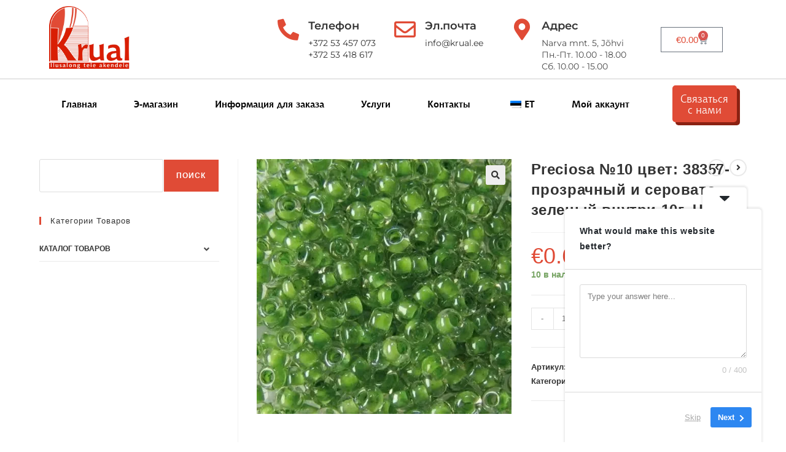

--- FILE ---
content_type: text/html; charset=UTF-8
request_url: https://krual.ee/ru/product/preciosa-%E2%84%9610-varv-38357-labipaistev-ja-hallikas-roheline-sisu-10g-tshehhi/
body_size: 37880
content:
<!DOCTYPE html>
<html class="html" dir="ltr" lang="ru-RU" prefix="og: https://ogp.me/ns#">
<head>
<meta charset="UTF-8">
<link rel="profile" href="https://gmpg.org/xfn/11">
<title>Preciosa №10 värv: 38357-läbipaistev - krual.ee</title>
<!-- All in One SEO Pro 4.8.3.2 - aioseo.com -->
<meta name="description" content="Preciosa №10, värv: 38357-läbipaistev ja hallikas roheline sisu, 10g, Tshehhi" />
<meta name="robots" content="max-image-preview:large" />
<meta name="keywords" content="klaaspärlid,бисер" />
<link rel="canonical" href="https://krual.ee/ru/product/preciosa-%e2%84%9610-varv-38357-labipaistev-ja-hallikas-roheline-sisu-10g-tshehhi/" />
<meta name="generator" content="All in One SEO Pro (AIOSEO) 4.8.3.2" />
<meta property="og:locale" content="ru_RU" />
<meta property="og:site_name" content="krual.ee - Käsitöömaailm, aknakatted" />
<meta property="og:type" content="article" />
<meta property="og:title" content="Preciosa №10 värv: 38357-läbipaistev - krual.ee" />
<meta property="og:description" content="Preciosa №10, värv: 38357-läbipaistev ja hallikas roheline sisu, 10g, Tshehhi" />
<meta property="og:url" content="https://krual.ee/ru/product/preciosa-%e2%84%9610-varv-38357-labipaistev-ja-hallikas-roheline-sisu-10g-tshehhi/" />
<meta property="og:image" content="https://krual.ee/wp-content/uploads/2023/12/preciosa-38357-jpg.webp" />
<meta property="og:image:secure_url" content="https://krual.ee/wp-content/uploads/2023/12/preciosa-38357-jpg.webp" />
<meta property="og:image:width" content="500" />
<meta property="og:image:height" content="500" />
<meta property="article:tag" content="klaaspärlid" />
<meta property="article:tag" content="бисер" />
<meta property="article:published_time" content="2023-12-21T10:25:13+00:00" />
<meta property="article:modified_time" content="2025-02-26T08:40:32+00:00" />
<meta property="article:publisher" content="https://facebook.com/krual" />
<meta name="twitter:card" content="summary_large_image" />
<meta name="twitter:title" content="Preciosa №10 värv: 38357-läbipaistev - krual.ee" />
<meta name="twitter:description" content="Preciosa №10, värv: 38357-läbipaistev ja hallikas roheline sisu, 10g, Tshehhi" />
<meta name="twitter:image" content="https://krual.ee/wp-content/uploads/2023/12/preciosa-38357-jpg.webp" />
<script type="application/ld+json" class="aioseo-schema">
{"@context":"https:\/\/schema.org","@graph":[{"@type":"BreadcrumbList","@id":"https:\/\/krual.ee\/ru\/product\/preciosa-%e2%84%9610-varv-38357-labipaistev-ja-hallikas-roheline-sisu-10g-tshehhi\/#breadcrumblist","itemListElement":[{"@type":"ListItem","@id":"https:\/\/krual.ee\/ru#listItem","position":1,"name":"Home","item":"https:\/\/krual.ee\/ru","nextItem":{"@type":"ListItem","@id":"https:\/\/krual.ee\/ru\/shop\/#listItem","name":"Shop"}},{"@type":"ListItem","@id":"https:\/\/krual.ee\/ru\/shop\/#listItem","position":2,"name":"Shop","item":"https:\/\/krual.ee\/ru\/shop\/","nextItem":{"@type":"ListItem","@id":"https:\/\/krual.ee\/ru\/product-category\/%d1%81atalog\/#listItem","name":"\u041a\u0430\u0442\u0430\u043b\u043e\u0433 \u0442\u043e\u0432\u0430\u0440\u043e\u0432"},"previousItem":{"@type":"ListItem","@id":"https:\/\/krual.ee\/ru#listItem","name":"Home"}},{"@type":"ListItem","@id":"https:\/\/krual.ee\/ru\/product-category\/%d1%81atalog\/#listItem","position":3,"name":"\u041a\u0430\u0442\u0430\u043b\u043e\u0433 \u0442\u043e\u0432\u0430\u0440\u043e\u0432","item":"https:\/\/krual.ee\/ru\/product-category\/%d1%81atalog\/","nextItem":{"@type":"ListItem","@id":"https:\/\/krual.ee\/ru\/product-category\/%d1%81atalog\/helmed-litrid-kristallid\/#listItem","name":"\u0411\u0443\u0441\u0438\u043d\u044b, \u043f\u0430\u0439\u0435\u0442\u043a\u0438, \u043a\u0440\u0438\u0441\u0442\u0430\u043b\u043b\u044b"},"previousItem":{"@type":"ListItem","@id":"https:\/\/krual.ee\/ru\/shop\/#listItem","name":"Shop"}},{"@type":"ListItem","@id":"https:\/\/krual.ee\/ru\/product-category\/%d1%81atalog\/helmed-litrid-kristallid\/#listItem","position":4,"name":"\u0411\u0443\u0441\u0438\u043d\u044b, \u043f\u0430\u0439\u0435\u0442\u043a\u0438, \u043a\u0440\u0438\u0441\u0442\u0430\u043b\u043b\u044b","item":"https:\/\/krual.ee\/ru\/product-category\/%d1%81atalog\/helmed-litrid-kristallid\/","nextItem":{"@type":"ListItem","@id":"https:\/\/krual.ee\/ru\/product-category\/%d1%81atalog\/helmed-litrid-kristallid\/klaasparlid-%e2%84%9610-tshehhi-10g\/#listItem","name":"\u0411\u0438\u0441\u0435\u0440 \u0447\u0435\u0448\u0441\u043a\u0438\u0439 \u211610(2,3\u043c\u043c) 10\u0433"},"previousItem":{"@type":"ListItem","@id":"https:\/\/krual.ee\/ru\/product-category\/%d1%81atalog\/#listItem","name":"\u041a\u0430\u0442\u0430\u043b\u043e\u0433 \u0442\u043e\u0432\u0430\u0440\u043e\u0432"}},{"@type":"ListItem","@id":"https:\/\/krual.ee\/ru\/product-category\/%d1%81atalog\/helmed-litrid-kristallid\/klaasparlid-%e2%84%9610-tshehhi-10g\/#listItem","position":5,"name":"\u0411\u0438\u0441\u0435\u0440 \u0447\u0435\u0448\u0441\u043a\u0438\u0439 \u211610(2,3\u043c\u043c) 10\u0433","item":"https:\/\/krual.ee\/ru\/product-category\/%d1%81atalog\/helmed-litrid-kristallid\/klaasparlid-%e2%84%9610-tshehhi-10g\/","nextItem":{"@type":"ListItem","@id":"https:\/\/krual.ee\/ru\/product\/preciosa-%e2%84%9610-varv-38357-labipaistev-ja-hallikas-roheline-sisu-10g-tshehhi\/#listItem","name":"Preciosa \u211610 \u0446\u0432\u0435\u0442: 38357-\u043f\u0440\u043e\u0437\u0440\u0430\u0447\u043d\u044b\u0439 \u0438 \u0441\u0435\u0440\u043e\u0432\u0430\u0442\u043e \u0437\u0435\u043b\u0435\u043d\u044b\u0439 \u0432\u043d\u0443\u0442\u0440\u0438 10\u0433, \u0427\u0435\u0445\u0438\u044f"},"previousItem":{"@type":"ListItem","@id":"https:\/\/krual.ee\/ru\/product-category\/%d1%81atalog\/helmed-litrid-kristallid\/#listItem","name":"\u0411\u0443\u0441\u0438\u043d\u044b, \u043f\u0430\u0439\u0435\u0442\u043a\u0438, \u043a\u0440\u0438\u0441\u0442\u0430\u043b\u043b\u044b"}},{"@type":"ListItem","@id":"https:\/\/krual.ee\/ru\/product\/preciosa-%e2%84%9610-varv-38357-labipaistev-ja-hallikas-roheline-sisu-10g-tshehhi\/#listItem","position":6,"name":"Preciosa \u211610 \u0446\u0432\u0435\u0442: 38357-\u043f\u0440\u043e\u0437\u0440\u0430\u0447\u043d\u044b\u0439 \u0438 \u0441\u0435\u0440\u043e\u0432\u0430\u0442\u043e \u0437\u0435\u043b\u0435\u043d\u044b\u0439 \u0432\u043d\u0443\u0442\u0440\u0438 10\u0433, \u0427\u0435\u0445\u0438\u044f","previousItem":{"@type":"ListItem","@id":"https:\/\/krual.ee\/ru\/product-category\/%d1%81atalog\/helmed-litrid-kristallid\/klaasparlid-%e2%84%9610-tshehhi-10g\/#listItem","name":"\u0411\u0438\u0441\u0435\u0440 \u0447\u0435\u0448\u0441\u043a\u0438\u0439 \u211610(2,3\u043c\u043c) 10\u0433"}}]},{"@type":"ItemPage","@id":"https:\/\/krual.ee\/ru\/product\/preciosa-%e2%84%9610-varv-38357-labipaistev-ja-hallikas-roheline-sisu-10g-tshehhi\/#itempage","url":"https:\/\/krual.ee\/ru\/product\/preciosa-%e2%84%9610-varv-38357-labipaistev-ja-hallikas-roheline-sisu-10g-tshehhi\/","name":"Preciosa \u211610 v\u00e4rv: 38357-l\u00e4bipaistev - krual.ee","description":"Preciosa \u211610, v\u00e4rv: 38357-l\u00e4bipaistev ja hallikas roheline sisu, 10g, Tshehhi","inLanguage":"ru-RU","isPartOf":{"@id":"https:\/\/krual.ee\/ru\/#website"},"breadcrumb":{"@id":"https:\/\/krual.ee\/ru\/product\/preciosa-%e2%84%9610-varv-38357-labipaistev-ja-hallikas-roheline-sisu-10g-tshehhi\/#breadcrumblist"},"image":{"@type":"ImageObject","url":"https:\/\/krual.ee\/wp-content\/uploads\/2023\/12\/preciosa-38357-jpg.webp","@id":"https:\/\/krual.ee\/ru\/product\/preciosa-%e2%84%9610-varv-38357-labipaistev-ja-hallikas-roheline-sisu-10g-tshehhi\/#mainImage","width":500,"height":500},"primaryImageOfPage":{"@id":"https:\/\/krual.ee\/ru\/product\/preciosa-%e2%84%9610-varv-38357-labipaistev-ja-hallikas-roheline-sisu-10g-tshehhi\/#mainImage"},"datePublished":"2023-12-21T12:25:13+02:00","dateModified":"2025-02-26T10:40:32+02:00"},{"@type":"Organization","@id":"https:\/\/krual.ee\/ru\/#organization","name":"Krual O\u00dc","description":"K\u00e4sit\u00f6\u00f6maailm, aknakatted","url":"https:\/\/krual.ee\/ru\/","email":"info@krual.ee","telephone":"+37253457073","logo":{"@type":"ImageObject","url":"https:\/\/krual.ee\/wp-content\/uploads\/2024\/02\/cropped-logo512-jpg.webp","@id":"https:\/\/krual.ee\/ru\/product\/preciosa-%e2%84%9610-varv-38357-labipaistev-ja-hallikas-roheline-sisu-10g-tshehhi\/#organizationLogo","width":512,"height":512},"image":{"@id":"https:\/\/krual.ee\/ru\/product\/preciosa-%e2%84%9610-varv-38357-labipaistev-ja-hallikas-roheline-sisu-10g-tshehhi\/#organizationLogo"},"sameAs":["https:\/\/facebook.com\/krual","https:\/\/instagram.com\/krual2005"],"address":{"@id":"https:\/\/krual.ee\/ru\/#postaladdress","@type":"PostalAddress","streetAddress":"Narva mnt.5, Krual O\u00dc,","postalCode":"41531","addressLocality":"J\u00f5hvi","addressCountry":"EE"}},{"@type":"WebPage","@id":"https:\/\/krual.ee\/ru\/product\/preciosa-%e2%84%9610-varv-38357-labipaistev-ja-hallikas-roheline-sisu-10g-tshehhi\/#webpage","url":"https:\/\/krual.ee\/ru\/product\/preciosa-%e2%84%9610-varv-38357-labipaistev-ja-hallikas-roheline-sisu-10g-tshehhi\/","name":"Preciosa \u211610 v\u00e4rv: 38357-l\u00e4bipaistev - krual.ee","description":"Preciosa \u211610, v\u00e4rv: 38357-l\u00e4bipaistev ja hallikas roheline sisu, 10g, Tshehhi","inLanguage":"ru-RU","isPartOf":{"@id":"https:\/\/krual.ee\/ru\/#website"},"breadcrumb":{"@id":"https:\/\/krual.ee\/ru\/product\/preciosa-%e2%84%9610-varv-38357-labipaistev-ja-hallikas-roheline-sisu-10g-tshehhi\/#breadcrumblist"},"image":{"@type":"ImageObject","url":"https:\/\/krual.ee\/wp-content\/uploads\/2023\/12\/preciosa-38357-jpg.webp","@id":"https:\/\/krual.ee\/ru\/product\/preciosa-%e2%84%9610-varv-38357-labipaistev-ja-hallikas-roheline-sisu-10g-tshehhi\/#mainImage","width":500,"height":500},"primaryImageOfPage":{"@id":"https:\/\/krual.ee\/ru\/product\/preciosa-%e2%84%9610-varv-38357-labipaistev-ja-hallikas-roheline-sisu-10g-tshehhi\/#mainImage"},"datePublished":"2023-12-21T12:25:13+02:00","dateModified":"2025-02-26T10:40:32+02:00"},{"@type":"WebSite","@id":"https:\/\/krual.ee\/ru\/#website","url":"https:\/\/krual.ee\/ru\/","name":"Krual","description":"K\u00e4sit\u00f6\u00f6maailm, aknakatted","inLanguage":"ru-RU","publisher":{"@id":"https:\/\/krual.ee\/ru\/#organization"}}]}
</script>
<!-- All in One SEO Pro -->
<meta name="viewport" content="width=device-width, initial-scale=1"><link rel='dns-prefetch' href='//cdnjs.cloudflare.com' />
<link rel="alternate" type="application/rss+xml" title="krual.ee &raquo; Лента" href="https://krual.ee/ru/feed/" />
<link rel="alternate" title="oEmbed (JSON)" type="application/json+oembed" href="https://krual.ee/ru/wp-json/oembed/1.0/embed?url=https%3A%2F%2Fkrual.ee%2Fru%2Fproduct%2Fpreciosa-%25e2%2584%259610-varv-38357-labipaistev-ja-hallikas-roheline-sisu-10g-tshehhi%2F" />
<link rel="alternate" title="oEmbed (XML)" type="text/xml+oembed" href="https://krual.ee/ru/wp-json/oembed/1.0/embed?url=https%3A%2F%2Fkrual.ee%2Fru%2Fproduct%2Fpreciosa-%25e2%2584%259610-varv-38357-labipaistev-ja-hallikas-roheline-sisu-10g-tshehhi%2F&#038;format=xml" />
<!-- This site uses the Google Analytics by MonsterInsights plugin v9.10.1 - Using Analytics tracking - https://www.monsterinsights.com/ -->
<script src="//www.googletagmanager.com/gtag/js?id=G-L2R34CLLPR"  data-cfasync="false" data-wpfc-render="false" async></script>
<script data-cfasync="false" data-wpfc-render="false">
var mi_version = '9.10.1';
var mi_track_user = true;
var mi_no_track_reason = '';
var MonsterInsightsDefaultLocations = {"page_location":"https:\/\/krual.ee\/ru\/product\/preciosa-%e2%84%9610-varv-38357-labipaistev-ja-hallikas-roheline-sisu-10g-tshehhi\/","page_referrer":"https:\/\/krual.ee\/ru\/?p=31287"};
if ( typeof MonsterInsightsPrivacyGuardFilter === 'function' ) {
var MonsterInsightsLocations = (typeof MonsterInsightsExcludeQuery === 'object') ? MonsterInsightsPrivacyGuardFilter( MonsterInsightsExcludeQuery ) : MonsterInsightsPrivacyGuardFilter( MonsterInsightsDefaultLocations );
} else {
var MonsterInsightsLocations = (typeof MonsterInsightsExcludeQuery === 'object') ? MonsterInsightsExcludeQuery : MonsterInsightsDefaultLocations;
}
var disableStrs = [
'ga-disable-G-L2R34CLLPR',
];
/* Function to detect opted out users */
function __gtagTrackerIsOptedOut() {
for (var index = 0; index < disableStrs.length; index++) {
if (document.cookie.indexOf(disableStrs[index] + '=true') > -1) {
return true;
}
}
return false;
}
/* Disable tracking if the opt-out cookie exists. */
if (__gtagTrackerIsOptedOut()) {
for (var index = 0; index < disableStrs.length; index++) {
window[disableStrs[index]] = true;
}
}
/* Opt-out function */
function __gtagTrackerOptout() {
for (var index = 0; index < disableStrs.length; index++) {
document.cookie = disableStrs[index] + '=true; expires=Thu, 31 Dec 2099 23:59:59 UTC; path=/';
window[disableStrs[index]] = true;
}
}
if ('undefined' === typeof gaOptout) {
function gaOptout() {
__gtagTrackerOptout();
}
}
window.dataLayer = window.dataLayer || [];
window.MonsterInsightsDualTracker = {
helpers: {},
trackers: {},
};
if (mi_track_user) {
function __gtagDataLayer() {
dataLayer.push(arguments);
}
function __gtagTracker(type, name, parameters) {
if (!parameters) {
parameters = {};
}
if (parameters.send_to) {
__gtagDataLayer.apply(null, arguments);
return;
}
if (type === 'event') {
parameters.send_to = monsterinsights_frontend.v4_id;
var hookName = name;
if (typeof parameters['event_category'] !== 'undefined') {
hookName = parameters['event_category'] + ':' + name;
}
if (typeof MonsterInsightsDualTracker.trackers[hookName] !== 'undefined') {
MonsterInsightsDualTracker.trackers[hookName](parameters);
} else {
__gtagDataLayer('event', name, parameters);
}
} else {
__gtagDataLayer.apply(null, arguments);
}
}
__gtagTracker('js', new Date());
__gtagTracker('set', {
'developer_id.dZGIzZG': true,
});
if ( MonsterInsightsLocations.page_location ) {
__gtagTracker('set', MonsterInsightsLocations);
}
__gtagTracker('config', 'G-L2R34CLLPR', {"forceSSL":"true","link_attribution":"true"} );
window.gtag = __gtagTracker;										(function () {
/* https://developers.google.com/analytics/devguides/collection/analyticsjs/ */
/* ga and __gaTracker compatibility shim. */
var noopfn = function () {
return null;
};
var newtracker = function () {
return new Tracker();
};
var Tracker = function () {
return null;
};
var p = Tracker.prototype;
p.get = noopfn;
p.set = noopfn;
p.send = function () {
var args = Array.prototype.slice.call(arguments);
args.unshift('send');
__gaTracker.apply(null, args);
};
var __gaTracker = function () {
var len = arguments.length;
if (len === 0) {
return;
}
var f = arguments[len - 1];
if (typeof f !== 'object' || f === null || typeof f.hitCallback !== 'function') {
if ('send' === arguments[0]) {
var hitConverted, hitObject = false, action;
if ('event' === arguments[1]) {
if ('undefined' !== typeof arguments[3]) {
hitObject = {
'eventAction': arguments[3],
'eventCategory': arguments[2],
'eventLabel': arguments[4],
'value': arguments[5] ? arguments[5] : 1,
}
}
}
if ('pageview' === arguments[1]) {
if ('undefined' !== typeof arguments[2]) {
hitObject = {
'eventAction': 'page_view',
'page_path': arguments[2],
}
}
}
if (typeof arguments[2] === 'object') {
hitObject = arguments[2];
}
if (typeof arguments[5] === 'object') {
Object.assign(hitObject, arguments[5]);
}
if ('undefined' !== typeof arguments[1].hitType) {
hitObject = arguments[1];
if ('pageview' === hitObject.hitType) {
hitObject.eventAction = 'page_view';
}
}
if (hitObject) {
action = 'timing' === arguments[1].hitType ? 'timing_complete' : hitObject.eventAction;
hitConverted = mapArgs(hitObject);
__gtagTracker('event', action, hitConverted);
}
}
return;
}
function mapArgs(args) {
var arg, hit = {};
var gaMap = {
'eventCategory': 'event_category',
'eventAction': 'event_action',
'eventLabel': 'event_label',
'eventValue': 'event_value',
'nonInteraction': 'non_interaction',
'timingCategory': 'event_category',
'timingVar': 'name',
'timingValue': 'value',
'timingLabel': 'event_label',
'page': 'page_path',
'location': 'page_location',
'title': 'page_title',
'referrer' : 'page_referrer',
};
for (arg in args) {
if (!(!args.hasOwnProperty(arg) || !gaMap.hasOwnProperty(arg))) {
hit[gaMap[arg]] = args[arg];
} else {
hit[arg] = args[arg];
}
}
return hit;
}
try {
f.hitCallback();
} catch (ex) {
}
};
__gaTracker.create = newtracker;
__gaTracker.getByName = newtracker;
__gaTracker.getAll = function () {
return [];
};
__gaTracker.remove = noopfn;
__gaTracker.loaded = true;
window['__gaTracker'] = __gaTracker;
})();
} else {
console.log("");
(function () {
function __gtagTracker() {
return null;
}
window['__gtagTracker'] = __gtagTracker;
window['gtag'] = __gtagTracker;
})();
}
</script>
<!-- / Google Analytics by MonsterInsights -->
<style id='wp-img-auto-sizes-contain-inline-css'>
img:is([sizes=auto i],[sizes^="auto," i]){contain-intrinsic-size:3000px 1500px}
/*# sourceURL=wp-img-auto-sizes-contain-inline-css */
</style>
<!-- <link rel='stylesheet' id='sina-morphing-anim-css' href='https://krual.ee/wp-content/plugins/dethemekit-for-elementor/includes/ext/sina/assets/css/sina-morphing.min.css?ver=2.1.10' media='all' /> -->
<!-- <link rel='stylesheet' id='de-scroll-animation-css-css' href='https://krual.ee/wp-content/plugins/dethemekit-for-elementor/includes/ext/sina/assets/css/de-scroll-animation.css?ver=2.1.10' media='all' /> -->
<!-- <link rel='stylesheet' id='de-reveal-animation-css-css' href='https://krual.ee/wp-content/plugins/dethemekit-for-elementor/includes/ext/sina/assets/css/de-reveal-animation.css?ver=2.1.10' media='all' /> -->
<!-- <link rel='stylesheet' id='de-curtain-animation-revealer-css' href='https://krual.ee/wp-content/plugins/dethemekit-for-elementor/includes/ext/sina/assets/css/revealer.css?ver=2.1.10' media='all' /> -->
<!-- <link rel='stylesheet' id='de-reveal-curtain-animation-css-css' href='https://krual.ee/wp-content/plugins/dethemekit-for-elementor/includes/ext/sina/assets/css/de-reveal-curtain-animation.css?ver=2.1.10' media='all' /> -->
<!-- <link rel='stylesheet' id='de-reveal-letter-decolines-css-css' href='https://krual.ee/wp-content/plugins/dethemekit-for-elementor/includes/ext/sina/assets/css/letter/decolines.css?ver=2.1.10' media='all' /> -->
<!-- <link rel='stylesheet' id='de-reveal-letter-normalize-css-css' href='https://krual.ee/wp-content/plugins/dethemekit-for-elementor/includes/ext/sina/assets/css/letter/normalize.css?ver=2.1.10' media='all' /> -->
<!-- <link rel='stylesheet' id='de-reveal-letter-lettereffect-css-css' href='https://krual.ee/wp-content/plugins/dethemekit-for-elementor/includes/ext/sina/assets/css/letter/lettereffect.css?ver=2.1.10' media='all' /> -->
<!-- <link rel='stylesheet' id='de-reveal-letter-pater-css-css' href='https://krual.ee/wp-content/plugins/dethemekit-for-elementor/includes/ext/sina/assets/css/letter/pater.css?ver=2.1.10' media='all' /> -->
<!-- <link rel='stylesheet' id='de-staggering-animate-css' href='https://krual.ee/wp-content/plugins/dethemekit-for-elementor/includes/ext/sina/assets/css/de_staggering/animate.css?ver=2.1.10' media='all' /> -->
<!-- <link rel='stylesheet' id='de-staggering-css-css' href='https://krual.ee/wp-content/plugins/dethemekit-for-elementor/includes/ext/sina/assets/css/de_staggering/de-staggering.css?ver=2.1.10' media='all' /> -->
<!-- <link rel='stylesheet' id='wp-block-library-css' href='https://krual.ee/wp-includes/css/dist/block-library/style.min.css?ver=6.9' media='all' /> -->
<link rel="stylesheet" type="text/css" href="//krual.ee/wp-content/cache/wpfc-minified/osfgcdj/4es3h.css" media="all"/>
<style id='wp-block-search-inline-css'>
.wp-block-search__button{margin-left:10px;word-break:normal}.wp-block-search__button.has-icon{line-height:0}.wp-block-search__button svg{height:1.25em;min-height:24px;min-width:24px;width:1.25em;fill:currentColor;vertical-align:text-bottom}:where(.wp-block-search__button){border:1px solid #ccc;padding:6px 10px}.wp-block-search__inside-wrapper{display:flex;flex:auto;flex-wrap:nowrap;max-width:100%}.wp-block-search__label{width:100%}.wp-block-search.wp-block-search__button-only .wp-block-search__button{box-sizing:border-box;display:flex;flex-shrink:0;justify-content:center;margin-left:0;max-width:100%}.wp-block-search.wp-block-search__button-only .wp-block-search__inside-wrapper{min-width:0!important;transition-property:width}.wp-block-search.wp-block-search__button-only .wp-block-search__input{flex-basis:100%;transition-duration:.3s}.wp-block-search.wp-block-search__button-only.wp-block-search__searchfield-hidden,.wp-block-search.wp-block-search__button-only.wp-block-search__searchfield-hidden .wp-block-search__inside-wrapper{overflow:hidden}.wp-block-search.wp-block-search__button-only.wp-block-search__searchfield-hidden .wp-block-search__input{border-left-width:0!important;border-right-width:0!important;flex-basis:0;flex-grow:0;margin:0;min-width:0!important;padding-left:0!important;padding-right:0!important;width:0!important}:where(.wp-block-search__input){appearance:none;border:1px solid #949494;flex-grow:1;font-family:inherit;font-size:inherit;font-style:inherit;font-weight:inherit;letter-spacing:inherit;line-height:inherit;margin-left:0;margin-right:0;min-width:3rem;padding:8px;text-decoration:unset!important;text-transform:inherit}:where(.wp-block-search__button-inside .wp-block-search__inside-wrapper){background-color:#fff;border:1px solid #949494;box-sizing:border-box;padding:4px}:where(.wp-block-search__button-inside .wp-block-search__inside-wrapper) .wp-block-search__input{border:none;border-radius:0;padding:0 4px}:where(.wp-block-search__button-inside .wp-block-search__inside-wrapper) .wp-block-search__input:focus{outline:none}:where(.wp-block-search__button-inside .wp-block-search__inside-wrapper) :where(.wp-block-search__button){padding:4px 8px}.wp-block-search.aligncenter .wp-block-search__inside-wrapper{margin:auto}.wp-block[data-align=right] .wp-block-search.wp-block-search__button-only .wp-block-search__inside-wrapper{float:right}
/*# sourceURL=https://krual.ee/wp-includes/blocks/search/style.min.css */
</style>
<style id='wp-block-search-theme-inline-css'>
.wp-block-search .wp-block-search__label{font-weight:700}.wp-block-search__button{border:1px solid #ccc;padding:.375em .625em}
/*# sourceURL=https://krual.ee/wp-includes/blocks/search/theme.min.css */
</style>
<!-- <link rel='stylesheet' id='wc-blocks-style-css' href='https://krual.ee/wp-content/plugins/woocommerce/assets/client/blocks/wc-blocks.css?ver=wc-10.1.1' media='all' /> -->
<link rel="stylesheet" type="text/css" href="//krual.ee/wp-content/cache/wpfc-minified/dswv7pts/4es3h.css" media="all"/>
<style id='global-styles-inline-css'>
:root{--wp--preset--aspect-ratio--square: 1;--wp--preset--aspect-ratio--4-3: 4/3;--wp--preset--aspect-ratio--3-4: 3/4;--wp--preset--aspect-ratio--3-2: 3/2;--wp--preset--aspect-ratio--2-3: 2/3;--wp--preset--aspect-ratio--16-9: 16/9;--wp--preset--aspect-ratio--9-16: 9/16;--wp--preset--color--black: #000000;--wp--preset--color--cyan-bluish-gray: #abb8c3;--wp--preset--color--white: #ffffff;--wp--preset--color--pale-pink: #f78da7;--wp--preset--color--vivid-red: #cf2e2e;--wp--preset--color--luminous-vivid-orange: #ff6900;--wp--preset--color--luminous-vivid-amber: #fcb900;--wp--preset--color--light-green-cyan: #7bdcb5;--wp--preset--color--vivid-green-cyan: #00d084;--wp--preset--color--pale-cyan-blue: #8ed1fc;--wp--preset--color--vivid-cyan-blue: #0693e3;--wp--preset--color--vivid-purple: #9b51e0;--wp--preset--gradient--vivid-cyan-blue-to-vivid-purple: linear-gradient(135deg,rgb(6,147,227) 0%,rgb(155,81,224) 100%);--wp--preset--gradient--light-green-cyan-to-vivid-green-cyan: linear-gradient(135deg,rgb(122,220,180) 0%,rgb(0,208,130) 100%);--wp--preset--gradient--luminous-vivid-amber-to-luminous-vivid-orange: linear-gradient(135deg,rgb(252,185,0) 0%,rgb(255,105,0) 100%);--wp--preset--gradient--luminous-vivid-orange-to-vivid-red: linear-gradient(135deg,rgb(255,105,0) 0%,rgb(207,46,46) 100%);--wp--preset--gradient--very-light-gray-to-cyan-bluish-gray: linear-gradient(135deg,rgb(238,238,238) 0%,rgb(169,184,195) 100%);--wp--preset--gradient--cool-to-warm-spectrum: linear-gradient(135deg,rgb(74,234,220) 0%,rgb(151,120,209) 20%,rgb(207,42,186) 40%,rgb(238,44,130) 60%,rgb(251,105,98) 80%,rgb(254,248,76) 100%);--wp--preset--gradient--blush-light-purple: linear-gradient(135deg,rgb(255,206,236) 0%,rgb(152,150,240) 100%);--wp--preset--gradient--blush-bordeaux: linear-gradient(135deg,rgb(254,205,165) 0%,rgb(254,45,45) 50%,rgb(107,0,62) 100%);--wp--preset--gradient--luminous-dusk: linear-gradient(135deg,rgb(255,203,112) 0%,rgb(199,81,192) 50%,rgb(65,88,208) 100%);--wp--preset--gradient--pale-ocean: linear-gradient(135deg,rgb(255,245,203) 0%,rgb(182,227,212) 50%,rgb(51,167,181) 100%);--wp--preset--gradient--electric-grass: linear-gradient(135deg,rgb(202,248,128) 0%,rgb(113,206,126) 100%);--wp--preset--gradient--midnight: linear-gradient(135deg,rgb(2,3,129) 0%,rgb(40,116,252) 100%);--wp--preset--font-size--small: 13px;--wp--preset--font-size--medium: 20px;--wp--preset--font-size--large: 36px;--wp--preset--font-size--x-large: 42px;--wp--preset--spacing--20: 0.44rem;--wp--preset--spacing--30: 0.67rem;--wp--preset--spacing--40: 1rem;--wp--preset--spacing--50: 1.5rem;--wp--preset--spacing--60: 2.25rem;--wp--preset--spacing--70: 3.38rem;--wp--preset--spacing--80: 5.06rem;--wp--preset--shadow--natural: 6px 6px 9px rgba(0, 0, 0, 0.2);--wp--preset--shadow--deep: 12px 12px 50px rgba(0, 0, 0, 0.4);--wp--preset--shadow--sharp: 6px 6px 0px rgba(0, 0, 0, 0.2);--wp--preset--shadow--outlined: 6px 6px 0px -3px rgb(255, 255, 255), 6px 6px rgb(0, 0, 0);--wp--preset--shadow--crisp: 6px 6px 0px rgb(0, 0, 0);}:where(.is-layout-flex){gap: 0.5em;}:where(.is-layout-grid){gap: 0.5em;}body .is-layout-flex{display: flex;}.is-layout-flex{flex-wrap: wrap;align-items: center;}.is-layout-flex > :is(*, div){margin: 0;}body .is-layout-grid{display: grid;}.is-layout-grid > :is(*, div){margin: 0;}:where(.wp-block-columns.is-layout-flex){gap: 2em;}:where(.wp-block-columns.is-layout-grid){gap: 2em;}:where(.wp-block-post-template.is-layout-flex){gap: 1.25em;}:where(.wp-block-post-template.is-layout-grid){gap: 1.25em;}.has-black-color{color: var(--wp--preset--color--black) !important;}.has-cyan-bluish-gray-color{color: var(--wp--preset--color--cyan-bluish-gray) !important;}.has-white-color{color: var(--wp--preset--color--white) !important;}.has-pale-pink-color{color: var(--wp--preset--color--pale-pink) !important;}.has-vivid-red-color{color: var(--wp--preset--color--vivid-red) !important;}.has-luminous-vivid-orange-color{color: var(--wp--preset--color--luminous-vivid-orange) !important;}.has-luminous-vivid-amber-color{color: var(--wp--preset--color--luminous-vivid-amber) !important;}.has-light-green-cyan-color{color: var(--wp--preset--color--light-green-cyan) !important;}.has-vivid-green-cyan-color{color: var(--wp--preset--color--vivid-green-cyan) !important;}.has-pale-cyan-blue-color{color: var(--wp--preset--color--pale-cyan-blue) !important;}.has-vivid-cyan-blue-color{color: var(--wp--preset--color--vivid-cyan-blue) !important;}.has-vivid-purple-color{color: var(--wp--preset--color--vivid-purple) !important;}.has-black-background-color{background-color: var(--wp--preset--color--black) !important;}.has-cyan-bluish-gray-background-color{background-color: var(--wp--preset--color--cyan-bluish-gray) !important;}.has-white-background-color{background-color: var(--wp--preset--color--white) !important;}.has-pale-pink-background-color{background-color: var(--wp--preset--color--pale-pink) !important;}.has-vivid-red-background-color{background-color: var(--wp--preset--color--vivid-red) !important;}.has-luminous-vivid-orange-background-color{background-color: var(--wp--preset--color--luminous-vivid-orange) !important;}.has-luminous-vivid-amber-background-color{background-color: var(--wp--preset--color--luminous-vivid-amber) !important;}.has-light-green-cyan-background-color{background-color: var(--wp--preset--color--light-green-cyan) !important;}.has-vivid-green-cyan-background-color{background-color: var(--wp--preset--color--vivid-green-cyan) !important;}.has-pale-cyan-blue-background-color{background-color: var(--wp--preset--color--pale-cyan-blue) !important;}.has-vivid-cyan-blue-background-color{background-color: var(--wp--preset--color--vivid-cyan-blue) !important;}.has-vivid-purple-background-color{background-color: var(--wp--preset--color--vivid-purple) !important;}.has-black-border-color{border-color: var(--wp--preset--color--black) !important;}.has-cyan-bluish-gray-border-color{border-color: var(--wp--preset--color--cyan-bluish-gray) !important;}.has-white-border-color{border-color: var(--wp--preset--color--white) !important;}.has-pale-pink-border-color{border-color: var(--wp--preset--color--pale-pink) !important;}.has-vivid-red-border-color{border-color: var(--wp--preset--color--vivid-red) !important;}.has-luminous-vivid-orange-border-color{border-color: var(--wp--preset--color--luminous-vivid-orange) !important;}.has-luminous-vivid-amber-border-color{border-color: var(--wp--preset--color--luminous-vivid-amber) !important;}.has-light-green-cyan-border-color{border-color: var(--wp--preset--color--light-green-cyan) !important;}.has-vivid-green-cyan-border-color{border-color: var(--wp--preset--color--vivid-green-cyan) !important;}.has-pale-cyan-blue-border-color{border-color: var(--wp--preset--color--pale-cyan-blue) !important;}.has-vivid-cyan-blue-border-color{border-color: var(--wp--preset--color--vivid-cyan-blue) !important;}.has-vivid-purple-border-color{border-color: var(--wp--preset--color--vivid-purple) !important;}.has-vivid-cyan-blue-to-vivid-purple-gradient-background{background: var(--wp--preset--gradient--vivid-cyan-blue-to-vivid-purple) !important;}.has-light-green-cyan-to-vivid-green-cyan-gradient-background{background: var(--wp--preset--gradient--light-green-cyan-to-vivid-green-cyan) !important;}.has-luminous-vivid-amber-to-luminous-vivid-orange-gradient-background{background: var(--wp--preset--gradient--luminous-vivid-amber-to-luminous-vivid-orange) !important;}.has-luminous-vivid-orange-to-vivid-red-gradient-background{background: var(--wp--preset--gradient--luminous-vivid-orange-to-vivid-red) !important;}.has-very-light-gray-to-cyan-bluish-gray-gradient-background{background: var(--wp--preset--gradient--very-light-gray-to-cyan-bluish-gray) !important;}.has-cool-to-warm-spectrum-gradient-background{background: var(--wp--preset--gradient--cool-to-warm-spectrum) !important;}.has-blush-light-purple-gradient-background{background: var(--wp--preset--gradient--blush-light-purple) !important;}.has-blush-bordeaux-gradient-background{background: var(--wp--preset--gradient--blush-bordeaux) !important;}.has-luminous-dusk-gradient-background{background: var(--wp--preset--gradient--luminous-dusk) !important;}.has-pale-ocean-gradient-background{background: var(--wp--preset--gradient--pale-ocean) !important;}.has-electric-grass-gradient-background{background: var(--wp--preset--gradient--electric-grass) !important;}.has-midnight-gradient-background{background: var(--wp--preset--gradient--midnight) !important;}.has-small-font-size{font-size: var(--wp--preset--font-size--small) !important;}.has-medium-font-size{font-size: var(--wp--preset--font-size--medium) !important;}.has-large-font-size{font-size: var(--wp--preset--font-size--large) !important;}.has-x-large-font-size{font-size: var(--wp--preset--font-size--x-large) !important;}
/*# sourceURL=global-styles-inline-css */
</style>
<style id='classic-theme-styles-inline-css'>
/*! This file is auto-generated */
.wp-block-button__link{color:#fff;background-color:#32373c;border-radius:9999px;box-shadow:none;text-decoration:none;padding:calc(.667em + 2px) calc(1.333em + 2px);font-size:1.125em}.wp-block-file__button{background:#32373c;color:#fff;text-decoration:none}
/*# sourceURL=/wp-includes/css/classic-themes.min.css */
</style>
<!-- <link rel='stylesheet' id='photoswipe-css' href='https://krual.ee/wp-content/plugins/woocommerce/assets/css/photoswipe/photoswipe.min.css?ver=10.1.1' media='all' /> -->
<!-- <link rel='stylesheet' id='photoswipe-default-skin-css' href='https://krual.ee/wp-content/plugins/woocommerce/assets/css/photoswipe/default-skin/default-skin.min.css?ver=10.1.1' media='all' /> -->
<link rel="stylesheet" type="text/css" href="//krual.ee/wp-content/cache/wpfc-minified/jpfahbqk/4es3h.css" media="all"/>
<style id='woocommerce-inline-inline-css'>
.woocommerce form .form-row .required { visibility: visible; }
/*# sourceURL=woocommerce-inline-inline-css */
</style>
<!-- <link rel='stylesheet' id='trp-language-switcher-style-css' href='https://krual.ee/wp-content/plugins/translatepress-multilingual/assets/css/trp-language-switcher.css?ver=2.9.23' media='all' /> -->
<!-- <link rel='stylesheet' id='montonio-style-css' href='https://krual.ee/wp-content/plugins/montonio-for-woocommerce/assets/css/montonio-style.css?ver=9.0.6' media='all' /> -->
<link rel="stylesheet" type="text/css" href="//krual.ee/wp-content/cache/wpfc-minified/f4luw9qw/4es3h.css" media="all"/>
<link rel='stylesheet' id='select2css-css' href='//cdnjs.cloudflare.com/ajax/libs/select2/4.0.7/css/select2.css?ver=1.0' media='all' />
<!-- <link rel='stylesheet' id='brands-styles-css' href='https://krual.ee/wp-content/plugins/woocommerce/assets/css/brands.css?ver=10.1.1' media='all' /> -->
<!-- <link rel='stylesheet' id='oceanwp-woo-mini-cart-css' href='https://krual.ee/wp-content/themes/oceanwp/assets/css/woo/woo-mini-cart.min.css?ver=6.9' media='all' /> -->
<!-- <link rel='stylesheet' id='font-awesome-css' href='https://krual.ee/wp-content/themes/oceanwp/assets/fonts/fontawesome/css/all.min.css?ver=6.7.2' media='all' /> -->
<!-- <link rel='stylesheet' id='simple-line-icons-css' href='https://krual.ee/wp-content/themes/oceanwp/assets/css/third/simple-line-icons.min.css?ver=2.4.0' media='all' /> -->
<!-- <link rel='stylesheet' id='oceanwp-style-css' href='https://krual.ee/wp-content/themes/oceanwp/assets/css/style.min.css?ver=4.1.0' media='all' /> -->
<!-- <link rel='stylesheet' id='font-awesome-four-css' href='https://krual.ee/wp-content/plugins/dethemekit-for-elementor/assets/css/font-awesome.min.css?ver=2.1.10' media='all' /> -->
<!-- <link rel='stylesheet' id='simple-line-icons-wl-css' href='https://krual.ee/wp-content/plugins/dethemekit-for-elementor/assets/css/simple-line-icons.css?ver=2.1.10' media='all' /> -->
<!-- <link rel='stylesheet' id='htflexboxgrid-css' href='https://krual.ee/wp-content/plugins/dethemekit-for-elementor/assets/css/htflexboxgrid.css?ver=2.1.10' media='all' /> -->
<!-- <link rel='stylesheet' id='slick-css' href='https://krual.ee/wp-content/plugins/dethemekit-for-elementor/assets/css/slick.css?ver=2.1.10' media='all' /> -->
<!-- <link rel='stylesheet' id='dethemekit-widgets-css' href='https://krual.ee/wp-content/plugins/dethemekit-for-elementor/assets/css/dethemekit-widgets.css?ver=2.1.10' media='all' /> -->
<link rel="stylesheet" type="text/css" href="//krual.ee/wp-content/cache/wpfc-minified/eqjzgm9c/4es3h.css" media="all"/>
<style id='dethemekit-widgets-inline-css'>
.woocommerce #respond input#submit.alt, .woocommerce a.button.alt, .woocommerce button.button.alt, .woocommerce input.button.alt,.woocommerce #respond input#submit.alt:hover, .woocommerce a.button.alt:hover, .woocommerce button.button.alt:hover, .woocommerce input.button.alt:hover,.woocommerce a.button,.woocommerce a.button:hover,.woocommerce button.button,.woocommerce button.button:hover,.woocommerce a.remove:hover,.woocommerce a.button.wc-backward,.woocommerce a.button.wc-backward:hover{background-color:}.woocommerce #respond input#submit.alt, .woocommerce a.button.alt, .woocommerce button.button.alt, .woocommerce input.button.alt,.woocommerce #respond input#submit.alt:hover, .woocommerce a.button.alt:hover, .woocommerce button.button.alt:hover, .woocommerce input.button.alt:hover,.woocommerce a.button,.woocommerce a.button:hover,.woocommerce button.button,.woocommerce button.button:hover, .woocommerce a.button.wc-backward,.woocommerce button.button:disabled, .woocommerce button.button:disabled[disabled],.woocommerce .cart-collaterals .cart_totals .wc-proceed-to-checkout a.wc-forward{color:}.woocommerce a.remove{color: !important}.woocommerce .woocommerce-cart-form a.button, .woocommerce .woocommerce-cart-form button.button[type="submit"], .woocommerce .cart-collaterals a.checkout-button, .woocommerce .return-to-shop a.button.wc-backward{border:1px  }.woocommerce-info,.woocommerce-message,.woocommerce-error{border-top-color:}.woocommerce-info::before,.woocommerce-message::before,.woocommerce-error::before{color: !important}{color:#F9F7F5 !important}{color:#F9F7F5 !important}{color:#F9F7F5 !important}{color:#F9F7F5 !important}h1, h2, h3, h4, h5, h6{color:}body, a{color:}
/*# sourceURL=dethemekit-widgets-inline-css */
</style>
<!-- <link rel='stylesheet' id='dethemekit-de-carousel-css' href='https://krual.ee/wp-content/plugins/dethemekit-for-elementor/assets/css/dethemekit-de-carousel.css?ver=2.1.10' media='all' /> -->
<!-- <link rel='stylesheet' id='elementor-frontend-css' href='https://krual.ee/wp-content/plugins/elementor/assets/css/frontend.min.css?ver=3.29.2' media='all' /> -->
<!-- <link rel='stylesheet' id='widget-image-css' href='https://krual.ee/wp-content/plugins/elementor/assets/css/widget-image.min.css?ver=3.29.2' media='all' /> -->
<!-- <link rel='stylesheet' id='widget-icon-box-css' href='https://krual.ee/wp-content/plugins/elementor/assets/css/widget-icon-box.min.css?ver=3.29.2' media='all' /> -->
<!-- <link rel='stylesheet' id='widget-woocommerce-menu-cart-css' href='https://krual.ee/wp-content/plugins/elementor-pro/assets/css/widget-woocommerce-menu-cart.min.css?ver=3.29.2' media='all' /> -->
<!-- <link rel='stylesheet' id='widget-nav-menu-css' href='https://krual.ee/wp-content/plugins/elementor-pro/assets/css/widget-nav-menu.min.css?ver=3.29.2' media='all' /> -->
<!-- <link rel='stylesheet' id='e-sticky-css' href='https://krual.ee/wp-content/plugins/elementor-pro/assets/css/modules/sticky.min.css?ver=3.29.2' media='all' /> -->
<!-- <link rel='stylesheet' id='widget-heading-css' href='https://krual.ee/wp-content/plugins/elementor/assets/css/widget-heading.min.css?ver=3.29.2' media='all' /> -->
<!-- <link rel='stylesheet' id='widget-icon-list-css' href='https://krual.ee/wp-content/plugins/elementor/assets/css/widget-icon-list.min.css?ver=3.29.2' media='all' /> -->
<!-- <link rel='stylesheet' id='widget-social-icons-css' href='https://krual.ee/wp-content/plugins/elementor/assets/css/widget-social-icons.min.css?ver=3.29.2' media='all' /> -->
<!-- <link rel='stylesheet' id='e-apple-webkit-css' href='https://krual.ee/wp-content/plugins/elementor/assets/css/conditionals/apple-webkit.min.css?ver=3.29.2' media='all' /> -->
<!-- <link rel='stylesheet' id='elementor-icons-css' href='https://krual.ee/wp-content/plugins/elementor/assets/lib/eicons/css/elementor-icons.min.css?ver=5.40.0' media='all' /> -->
<link rel="stylesheet" type="text/css" href="//krual.ee/wp-content/cache/wpfc-minified/kca2gayp/4es3h.css" media="all"/>
<link rel='stylesheet' id='elementor-post-12-css' href='https://krual.ee/wp-content/uploads/elementor/css/post-12.css?ver=1750856787' media='all' />
<!-- <link rel='stylesheet' id='de-sticky-frontend-css' href='https://krual.ee/wp-content/plugins/dethemekit-for-elementor/assets/css/de-sticky-frontend.css?ver=2.1.10' media='all' /> -->
<!-- <link rel='stylesheet' id='de-product-display-css' href='https://krual.ee/wp-content/plugins/dethemekit-for-elementor/assets/css/de-product-display.css?ver=2.1.10' media='all' /> -->
<link rel="stylesheet" type="text/css" href="//krual.ee/wp-content/cache/wpfc-minified/6zaih1dr/4es3h.css" media="all"/>
<link rel='stylesheet' id='elementor-post-152-css' href='https://krual.ee/wp-content/uploads/elementor/css/post-152.css?ver=1750856787' media='all' />
<link rel='stylesheet' id='elementor-post-75-css' href='https://krual.ee/wp-content/uploads/elementor/css/post-75.css?ver=1750856787' media='all' />
<!-- <link rel='stylesheet' id='oceanwp-woocommerce-css' href='https://krual.ee/wp-content/themes/oceanwp/assets/css/woo/woocommerce.min.css?ver=6.9' media='all' /> -->
<!-- <link rel='stylesheet' id='oceanwp-woo-star-font-css' href='https://krual.ee/wp-content/themes/oceanwp/assets/css/woo/woo-star-font.min.css?ver=6.9' media='all' /> -->
<!-- <link rel='stylesheet' id='oceanwp-woo-quick-view-css' href='https://krual.ee/wp-content/themes/oceanwp/assets/css/woo/woo-quick-view.min.css?ver=6.9' media='all' /> -->
<!-- <link rel='stylesheet' id='oceanwp-woo-floating-bar-css' href='https://krual.ee/wp-content/themes/oceanwp/assets/css/woo/woo-floating-bar.min.css?ver=6.9' media='all' /> -->
<!-- <link rel='stylesheet' id='ecs-styles-css' href='https://krual.ee/wp-content/plugins/dethemekit-for-elementor/assets/css/de_loop/ecs-style.css?ver=2.1.10' media='all' /> -->
<!-- <link rel='stylesheet' id='elementor-gf-local-roboto-css' href='https://krual.ee/wp-content/uploads/elementor/google-fonts/css/roboto.css?ver=1743665851' media='all' /> -->
<!-- <link rel='stylesheet' id='elementor-gf-local-robotoslab-css' href='https://krual.ee/wp-content/uploads/elementor/google-fonts/css/robotoslab.css?ver=1743665852' media='all' /> -->
<!-- <link rel='stylesheet' id='elementor-gf-local-montserrat-css' href='https://krual.ee/wp-content/uploads/elementor/google-fonts/css/montserrat.css?ver=1743665853' media='all' /> -->
<!-- <link rel='stylesheet' id='elementor-icons-shared-0-css' href='https://krual.ee/wp-content/plugins/elementor/assets/lib/font-awesome/css/fontawesome.min.css?ver=5.15.3' media='all' /> -->
<!-- <link rel='stylesheet' id='elementor-icons-fa-solid-css' href='https://krual.ee/wp-content/plugins/elementor/assets/lib/font-awesome/css/solid.min.css?ver=5.15.3' media='all' /> -->
<!-- <link rel='stylesheet' id='elementor-icons-fa-regular-css' href='https://krual.ee/wp-content/plugins/elementor/assets/lib/font-awesome/css/regular.min.css?ver=5.15.3' media='all' /> -->
<!-- <link rel='stylesheet' id='elementor-icons-fa-brands-css' href='https://krual.ee/wp-content/plugins/elementor/assets/lib/font-awesome/css/brands.min.css?ver=5.15.3' media='all' /> -->
<link rel="stylesheet" type="text/css" href="//krual.ee/wp-content/cache/wpfc-minified/kxj9tprw/4es3h.css" media="all"/>
<script type="text/template" id="tmpl-variation-template">
<div class="woocommerce-variation-description">{{{ data.variation.variation_description }}}</div>
<div class="woocommerce-variation-price">{{{ data.variation.price_html }}}</div>
<div class="woocommerce-variation-availability">{{{ data.variation.availability_html }}}</div>
</script>
<script type="text/template" id="tmpl-unavailable-variation-template">
<p role="alert">Этот товар недоступен. Пожалуйста, выберите другую комбинацию.</p>
</script>
<script src='//krual.ee/wp-content/cache/wpfc-minified/qaefm8jk/4ese4.js' type="text/javascript"></script>
<!-- <script src="https://krual.ee/wp-content/plugins/google-analytics-for-wordpress/assets/js/frontend-gtag.min.js?ver=9.10.1" id="monsterinsights-frontend-script-js" async data-wp-strategy="async"></script> -->
<script data-cfasync="false" data-wpfc-render="false" id='monsterinsights-frontend-script-js-extra'>var monsterinsights_frontend = {"js_events_tracking":"true","download_extensions":"doc,pdf,ppt,zip,xls,docx,pptx,xlsx","inbound_paths":"[{\"path\":\"\\\/go\\\/\",\"label\":\"affiliate\"},{\"path\":\"\\\/recommend\\\/\",\"label\":\"affiliate\"}]","home_url":"https:\/\/krual.ee\/ru","hash_tracking":"false","v4_id":"G-L2R34CLLPR"};</script>
<script src='//krual.ee/wp-content/cache/wpfc-minified/q5ip143x/4ese4.js' type="text/javascript"></script>
<!-- <script src="https://krual.ee/wp-content/plugins/dethemekit-for-elementor/assets/js/jquery-1.12.4-wp.js?ver=6.9" id="jquery-js"></script> -->
<!-- <script src="https://krual.ee/wp-content/plugins/dethemekit-for-elementor/assets/js/jquery-migrate-1.4.1-wp.js?ver=6.9" id="jquery-migrate-js"></script> -->
<script id="print-invoices-packing-slip-labels-for-woocommerce_public-js-extra">
var wf_pklist_params_public = {"show_document_preview":"No","document_access_type":"logged_in","is_user_logged_in":"","msgs":{"invoice_number_prompt_free_order":"\u00ab\u0421\u043e\u0437\u0434\u0430\u0442\u044c \u0441\u0447\u0435\u0442 \u0434\u043b\u044f \u0431\u0435\u0441\u043f\u043b\u0430\u0442\u043d\u044b\u0445 \u0437\u0430\u043a\u0430\u0437\u043e\u0432\u00bb \u043e\u0442\u043a\u043b\u044e\u0447\u0435\u043d\u043e \u0432 \u043d\u0430\u0441\u0442\u0440\u043e\u0439\u043a\u0430\u0445 \u0441\u0447\u0435\u0442\u0430 \u003E \u0414\u043e\u043f\u043e\u043b\u043d\u0438\u0442\u0435\u043b\u044c\u043d\u043e. \u0412\u044b \u043f\u044b\u0442\u0430\u0435\u0442\u0435\u0441\u044c \u0441\u043e\u0437\u0434\u0430\u0442\u044c \u0441\u0447\u0435\u0442 \u0434\u043b\u044f \u044d\u0442\u043e\u0433\u043e \u0431\u0435\u0441\u043f\u043b\u0430\u0442\u043d\u043e\u0433\u043e \u0437\u0430\u043a\u0430\u0437\u0430. \u041f\u0440\u043e\u0434\u043e\u043b\u0436\u0438\u0442\u044c?","creditnote_number_prompt":"\u0412\u043e\u0437\u0432\u0440\u0430\u0442 \u0432 \u044d\u0442\u043e\u043c \u0437\u0430\u043a\u0430\u0437\u0435, \u043f\u043e\u0445\u043e\u0436\u0435, \u0435\u0449\u0435 \u043d\u0435 \u0438\u043c\u0435\u0435\u0442 \u043d\u043e\u043c\u0435\u0440\u0430 \u043a\u0440\u0435\u0434\u0438\u0442\u0430. \u0425\u043e\u0442\u0438\u0442\u0435 \u0432\u0440\u0443\u0447\u043d\u0443\u044e \u0441\u0433\u0435\u043d\u0435\u0440\u0438\u0440\u043e\u0432\u0430\u0442\u044c \u0435\u0433\u043e?","invoice_number_prompt_no_from_addr":"\u041f\u043e\u0436\u0430\u043b\u0443\u0439\u0441\u0442\u0430, \u0437\u0430\u043f\u043e\u043b\u043d\u0438\u0442\u0435 \u043f\u043e\u043b\u0435 \u00ab\u0430\u0434\u0440\u0435\u0441 \u043e\u0442\u043f\u0440\u0430\u0432\u0438\u0442\u0435\u043b\u044f\u00bb \u0432 \u043e\u0431\u0449\u0438\u0445 \u043d\u0430\u0441\u0442\u0440\u043e\u0439\u043a\u0430\u0445 \u043f\u043b\u0430\u0433\u0438\u043d\u0430.","invoice_title_prompt":"\u0421\u0447\u0435\u0442","invoice_number_prompt":"\u041d\u043e\u043c\u0435\u0440 \u0435\u0449\u0435 \u043d\u0435 \u0441\u0433\u0435\u043d\u0435\u0440\u0438\u0440\u043e\u0432\u0430\u043d. \u0425\u043e\u0442\u0438\u0442\u0435 \u0441\u0433\u0435\u043d\u0435\u0440\u0438\u0440\u043e\u0432\u0430\u0442\u044c \u0435\u0433\u043e \u0432\u0440\u0443\u0447\u043d\u0443\u044e?","pop_dont_show_again":false,"request_error":"\u041e\u0448\u0438\u0431\u043a\u0430 \u0437\u0430\u043f\u0440\u043e\u0441\u0430.","error_loading_data":"\u041e\u0448\u0438\u0431\u043a\u0430 \u0437\u0430\u0433\u0440\u0443\u0437\u043a\u0438 \u0434\u0430\u043d\u043d\u044b\u0445.","min_value_error":"\u043c\u0438\u043d\u0438\u043c\u0430\u043b\u044c\u043d\u043e\u0435 \u0437\u043d\u0430\u0447\u0435\u043d\u0438\u0435 \u0434\u043e\u043b\u0436\u043d\u043e \u0431\u044b\u0442\u044c","generating_document_text":"\u0421\u043e\u0437\u0434\u0430\u043d\u0438\u0435 \u0434\u043e\u043a\u0443\u043c\u0435\u043d\u0442\u0430...","new_tab_open_error":"\u041d\u0435 \u0443\u0434\u0430\u043b\u043e\u0441\u044c \u043e\u0442\u043a\u0440\u044b\u0442\u044c \u043d\u043e\u0432\u0443\u044e \u0432\u043a\u043b\u0430\u0434\u043a\u0443. \u041f\u0440\u043e\u0432\u0435\u0440\u044c\u0442\u0435 \u043d\u0430\u0441\u0442\u0440\u043e\u0439\u043a\u0438 \u0431\u0440\u0430\u0443\u0437\u0435\u0440\u0430."}};
//# sourceURL=print-invoices-packing-slip-labels-for-woocommerce_public-js-extra
</script>
<script src='//krual.ee/wp-content/cache/wpfc-minified/sunsh69/4es3h.js' type="text/javascript"></script>
<!-- <script src="https://krual.ee/wp-content/plugins/print-invoices-packing-slip-labels-for-woocommerce/public/js/wf-woocommerce-packing-list-public.js?ver=4.8.0" id="print-invoices-packing-slip-labels-for-woocommerce_public-js"></script> -->
<!-- <script src="https://krual.ee/wp-content/plugins/woocommerce/assets/js/jquery-blockui/jquery.blockUI.min.js?ver=2.7.0-wc.10.1.1" id="jquery-blockui-js" defer data-wp-strategy="defer"></script> -->
<script id="wc-add-to-cart-js-extra">
var wc_add_to_cart_params = {"ajax_url":"/wp-admin/admin-ajax.php","wc_ajax_url":"https://krual.ee/ru/?wc-ajax=%%endpoint%%","i18n_view_cart":"\u041f\u0440\u043e\u0441\u043c\u043e\u0442\u0440 \u043a\u043e\u0440\u0437\u0438\u043d\u044b","cart_url":"https://krual.ee/ru/cart/","is_cart":"","cart_redirect_after_add":"no"};
//# sourceURL=wc-add-to-cart-js-extra
</script>
<script src='//krual.ee/wp-content/cache/wpfc-minified/kazia1cd/4es3h.js' type="text/javascript"></script>
<!-- <script src="https://krual.ee/wp-content/plugins/woocommerce/assets/js/frontend/add-to-cart.min.js?ver=10.1.1" id="wc-add-to-cart-js" defer data-wp-strategy="defer"></script> -->
<!-- <script src="https://krual.ee/wp-content/plugins/woocommerce/assets/js/zoom/jquery.zoom.min.js?ver=1.7.21-wc.10.1.1" id="zoom-js" defer data-wp-strategy="defer"></script> -->
<!-- <script src="https://krual.ee/wp-content/plugins/woocommerce/assets/js/flexslider/jquery.flexslider.min.js?ver=2.7.2-wc.10.1.1" id="flexslider-js" defer data-wp-strategy="defer"></script> -->
<!-- <script src="https://krual.ee/wp-content/plugins/woocommerce/assets/js/photoswipe/photoswipe.min.js?ver=4.1.1-wc.10.1.1" id="photoswipe-js" defer data-wp-strategy="defer"></script> -->
<!-- <script src="https://krual.ee/wp-content/plugins/woocommerce/assets/js/photoswipe/photoswipe-ui-default.min.js?ver=4.1.1-wc.10.1.1" id="photoswipe-ui-default-js" defer data-wp-strategy="defer"></script> -->
<script id="wc-single-product-js-extra">
var wc_single_product_params = {"i18n_required_rating_text":"\u041f\u043e\u0436\u0430\u043b\u0443\u0439\u0441\u0442\u0430, \u043f\u043e\u0441\u0442\u0430\u0432\u044c\u0442\u0435 \u043e\u0446\u0435\u043d\u043a\u0443","i18n_rating_options":["1 \u0438\u0437 5 \u0437\u0432\u0451\u0437\u0434","2 \u0438\u0437 5 \u0437\u0432\u0451\u0437\u0434","3 \u0438\u0437 5 \u0437\u0432\u0451\u0437\u0434","4 \u0438\u0437 5 \u0437\u0432\u0451\u0437\u0434","5 \u0438\u0437 5 \u0437\u0432\u0451\u0437\u0434"],"i18n_product_gallery_trigger_text":"\u041f\u0440\u043e\u0441\u043c\u043e\u0442\u0440 \u0433\u0430\u043b\u0435\u0440\u0435\u0438 \u0438\u0437\u043e\u0431\u0440\u0430\u0436\u0435\u043d\u0438\u0439 \u0432 \u043f\u043e\u043b\u043d\u043e\u044d\u043a\u0440\u0430\u043d\u043d\u043e\u043c \u0440\u0435\u0436\u0438\u043c\u0435","review_rating_required":"yes","flexslider":{"rtl":false,"animation":"slide","smoothHeight":true,"directionNav":false,"controlNav":"thumbnails","slideshow":false,"animationSpeed":500,"animationLoop":false,"allowOneSlide":false},"zoom_enabled":"1","zoom_options":[],"photoswipe_enabled":"1","photoswipe_options":{"shareEl":false,"closeOnScroll":false,"history":false,"hideAnimationDuration":0,"showAnimationDuration":0},"flexslider_enabled":"1"};
//# sourceURL=wc-single-product-js-extra
</script>
<script src='//krual.ee/wp-content/cache/wpfc-minified/m92jt5a9/4es3h.js' type="text/javascript"></script>
<!-- <script src="https://krual.ee/wp-content/plugins/woocommerce/assets/js/frontend/single-product.min.js?ver=10.1.1" id="wc-single-product-js" defer data-wp-strategy="defer"></script> -->
<!-- <script src="https://krual.ee/wp-content/plugins/woocommerce/assets/js/js-cookie/js.cookie.min.js?ver=2.1.4-wc.10.1.1" id="js-cookie-js" defer data-wp-strategy="defer"></script> -->
<script id="woocommerce-js-extra">
var woocommerce_params = {"ajax_url":"/wp-admin/admin-ajax.php","wc_ajax_url":"https://krual.ee/ru/?wc-ajax=%%endpoint%%","i18n_password_show":"\u041f\u043e\u043a\u0430\u0437\u0430\u0442\u044c \u043f\u0430\u0440\u043e\u043b\u044c","i18n_password_hide":"\u0421\u043a\u0440\u044b\u0442\u044c \u043f\u0430\u0440\u043e\u043b\u044c"};
//# sourceURL=woocommerce-js-extra
</script>
<script src='//krual.ee/wp-content/cache/wpfc-minified/1b66jti7/4es3h.js' type="text/javascript"></script>
<!-- <script src="https://krual.ee/wp-content/plugins/woocommerce/assets/js/frontend/woocommerce.min.js?ver=10.1.1" id="woocommerce-js" defer data-wp-strategy="defer"></script> -->
<!-- <script src="https://krual.ee/wp-content/plugins/translatepress-multilingual/assets/js/trp-frontend-compatibility.js?ver=2.9.23" id="trp-frontend-compatibility-js"></script> -->
<script id="dtk_ajax_load-js-extra">
var ecs_ajax_params = {"ajaxurl":"https://krual.ee/wp-admin/admin-ajax.php","posts":"{\"page\":0,\"product\":\"preciosa-%e2%84%9610-varv-38357-labipaistev-ja-hallikas-roheline-sisu-10g-tshehhi\",\"post_type\":\"product\",\"name\":\"preciosa-%e2%84%9610-varv-38357-labipaistev-ja-hallikas-roheline-sisu-10g-tshehhi\",\"error\":\"\",\"m\":\"\",\"p\":0,\"post_parent\":\"\",\"subpost\":\"\",\"subpost_id\":\"\",\"attachment\":\"\",\"attachment_id\":0,\"pagename\":\"\",\"page_id\":0,\"second\":\"\",\"minute\":\"\",\"hour\":\"\",\"day\":0,\"monthnum\":0,\"year\":0,\"w\":0,\"category_name\":\"\",\"tag\":\"\",\"cat\":\"\",\"tag_id\":\"\",\"author\":\"\",\"author_name\":\"\",\"feed\":\"\",\"tb\":\"\",\"paged\":0,\"meta_key\":\"\",\"meta_value\":\"\",\"preview\":\"\",\"s\":\"\",\"sentence\":\"\",\"title\":\"\",\"fields\":\"all\",\"menu_order\":\"\",\"embed\":\"\",\"category__in\":[],\"category__not_in\":[],\"category__and\":[],\"post__in\":[],\"post__not_in\":[],\"post_name__in\":[],\"tag__in\":[],\"tag__not_in\":[],\"tag__and\":[],\"tag_slug__in\":[],\"tag_slug__and\":[],\"post_parent__in\":[],\"post_parent__not_in\":[],\"author__in\":[],\"author__not_in\":[],\"search_columns\":[],\"ignore_sticky_posts\":false,\"suppress_filters\":false,\"cache_results\":true,\"update_post_term_cache\":true,\"update_menu_item_cache\":false,\"lazy_load_term_meta\":true,\"update_post_meta_cache\":true,\"posts_per_page\":10,\"nopaging\":false,\"comments_per_page\":\"50\",\"no_found_rows\":false,\"order\":\"DESC\"}"};
//# sourceURL=dtk_ajax_load-js-extra
</script>
<script src='//krual.ee/wp-content/cache/wpfc-minified/9iciohsb/4es3h.js' type="text/javascript"></script>
<!-- <script src="https://krual.ee/wp-content/plugins/dethemekit-for-elementor/assets/js/de_loop/ecs_ajax_pagination.js?ver=2.1.10" id="dtk_ajax_load-js"></script> -->
<!-- <script src="https://krual.ee/wp-includes/js/underscore.min.js?ver=1.13.7" id="underscore-js"></script> -->
<script id="wp-util-js-extra">
var _wpUtilSettings = {"ajax":{"url":"/wp-admin/admin-ajax.php"}};
//# sourceURL=wp-util-js-extra
</script>
<script src='//krual.ee/wp-content/cache/wpfc-minified/qk4n660n/4es3h.js' type="text/javascript"></script>
<!-- <script src="https://krual.ee/wp-includes/js/wp-util.min.js?ver=6.9" id="wp-util-js"></script> -->
<script id="wc-add-to-cart-variation-js-extra">
var wc_add_to_cart_variation_params = {"wc_ajax_url":"https://krual.ee/ru/?wc-ajax=%%endpoint%%","i18n_no_matching_variations_text":"\u0416\u0430\u043b\u044c, \u043d\u043e \u0442\u043e\u0432\u0430\u0440\u043e\u0432, \u0441\u043e\u043e\u0442\u0432\u0435\u0442\u0441\u0442\u0432\u0443\u044e\u0449\u0438\u0445 \u0432\u0430\u0448\u0435\u043c\u0443 \u0432\u044b\u0431\u043e\u0440\u0443, \u043d\u0435 \u043e\u0431\u043d\u0430\u0440\u0443\u0436\u0435\u043d\u043e. \u041f\u043e\u0436\u0430\u043b\u0443\u0439\u0441\u0442\u0430, \u0432\u044b\u0431\u0435\u0440\u0438\u0442\u0435 \u0434\u0440\u0443\u0433\u0443\u044e \u043a\u043e\u043c\u0431\u0438\u043d\u0430\u0446\u0438\u044e.","i18n_make_a_selection_text":"\u0412\u044b\u0431\u0435\u0440\u0438\u0442\u0435 \u043e\u043f\u0446\u0438\u0438 \u0442\u043e\u0432\u0430\u0440\u0430 \u043f\u0435\u0440\u0435\u0434 \u0435\u0433\u043e \u0434\u043e\u0431\u0430\u0432\u043b\u0435\u043d\u0438\u0435\u043c \u0432 \u0432\u0430\u0448\u0443 \u043a\u043e\u0440\u0437\u0438\u043d\u0443.","i18n_unavailable_text":"\u042d\u0442\u043e\u0442 \u0442\u043e\u0432\u0430\u0440 \u043d\u0435\u0434\u043e\u0441\u0442\u0443\u043f\u0435\u043d. \u041f\u043e\u0436\u0430\u043b\u0443\u0439\u0441\u0442\u0430, \u0432\u044b\u0431\u0435\u0440\u0438\u0442\u0435 \u0434\u0440\u0443\u0433\u0443\u044e \u043a\u043e\u043c\u0431\u0438\u043d\u0430\u0446\u0438\u044e.","i18n_reset_alert_text":"\u0420\u0435\u0437\u0443\u043b\u044c\u0442\u0430\u0442\u044b \u0432\u0430\u0448\u0435\u0433\u043e \u0432\u044b\u0431\u043e\u0440\u0430 \u0441\u0431\u0440\u043e\u0448\u0435\u043d\u044b. \u0412\u044b\u0431\u0435\u0440\u0438\u0442\u0435 \u043e\u043f\u0446\u0438\u0438 \u0442\u043e\u0432\u0430\u0440\u0430, \u043f\u0435\u0440\u0435\u0434 \u0442\u0435\u043c \u043a\u0430\u043a \u0434\u043e\u0431\u0430\u0432\u0438\u0442\u044c \u0435\u0433\u043e \u0432 \u043a\u043e\u0440\u0437\u0438\u043d\u0443."};
//# sourceURL=wc-add-to-cart-variation-js-extra
</script>
<script src='//krual.ee/wp-content/cache/wpfc-minified/knv35pnt/4es3h.js' type="text/javascript"></script>
<!-- <script src="https://krual.ee/wp-content/plugins/woocommerce/assets/js/frontend/add-to-cart-variation.min.js?ver=10.1.1" id="wc-add-to-cart-variation-js" defer data-wp-strategy="defer"></script> -->
<script id="wc-cart-fragments-js-extra">
var wc_cart_fragments_params = {"ajax_url":"/wp-admin/admin-ajax.php","wc_ajax_url":"https://krual.ee/ru/?wc-ajax=%%endpoint%%","cart_hash_key":"wc_cart_hash_ffcf04e5aeaf0740e08dede3f98f2da7","fragment_name":"wc_fragments_ffcf04e5aeaf0740e08dede3f98f2da7","request_timeout":"5000"};
//# sourceURL=wc-cart-fragments-js-extra
</script>
<script src='//krual.ee/wp-content/cache/wpfc-minified/l219cnr0/4es3h.js' type="text/javascript"></script>
<!-- <script src="https://krual.ee/wp-content/plugins/woocommerce/assets/js/frontend/cart-fragments.min.js?ver=10.1.1" id="wc-cart-fragments-js" defer data-wp-strategy="defer"></script> -->
<!-- <script src="https://krual.ee/wp-content/plugins/dethemekit-for-elementor/assets/js/de_loop/ecs.js?ver=2.1.10" id="ecs-script-js"></script> -->
<link rel="https://api.w.org/" href="https://krual.ee/ru/wp-json/" /><link rel="alternate" title="JSON" type="application/json" href="https://krual.ee/ru/wp-json/wp/v2/product/31287" /><link rel="EditURI" type="application/rsd+xml" title="RSD" href="https://krual.ee/xmlrpc.php?rsd" />
<meta name="generator" content="WordPress 6.9" />
<meta name="generator" content="WooCommerce 10.1.1" />
<link rel='shortlink' href='https://krual.ee/ru/?p=31287' />
<meta name="generator" content="performance-lab 3.9.0; plugins: ">
<link rel="alternate" hreflang="et" href="https://krual.ee/et/toode/preciosa-%e2%84%9610-varv-38357-labipaistev-ja-hallikas-roheline-sisu-10g-tshehhi/"/>
<link rel="alternate" hreflang="ru-RU" href="https://krual.ee/ru/product/preciosa-%e2%84%9610-varv-38357-labipaistev-ja-hallikas-roheline-sisu-10g-tshehhi/"/>
<link rel="alternate" hreflang="ru" href="https://krual.ee/ru/product/preciosa-%e2%84%9610-varv-38357-labipaistev-ja-hallikas-roheline-sisu-10g-tshehhi/"/>
<meta name="verify-paysera" content="64b3515de91d192d231030708624de56">
<meta name="google-site-verification" content="l7qay3NNsW0GP7dyQjS2ejZmKRomLNDyO2ZixvYzMLU" />	<noscript><style>.woocommerce-product-gallery{ opacity: 1 !important; }</style></noscript>
<meta name="generator" content="Elementor 3.29.2; features: additional_custom_breakpoints, e_local_google_fonts; settings: css_print_method-external, google_font-enabled, font_display-auto">
<style>.recentcomments a{display:inline !important;padding:0 !important;margin:0 !important;}</style>			<style>
.e-con.e-parent:nth-of-type(n+4):not(.e-lazyloaded):not(.e-no-lazyload),
.e-con.e-parent:nth-of-type(n+4):not(.e-lazyloaded):not(.e-no-lazyload) * {
background-image: none !important;
}
@media screen and (max-height: 1024px) {
.e-con.e-parent:nth-of-type(n+3):not(.e-lazyloaded):not(.e-no-lazyload),
.e-con.e-parent:nth-of-type(n+3):not(.e-lazyloaded):not(.e-no-lazyload) * {
background-image: none !important;
}
}
@media screen and (max-height: 640px) {
.e-con.e-parent:nth-of-type(n+2):not(.e-lazyloaded):not(.e-no-lazyload),
.e-con.e-parent:nth-of-type(n+2):not(.e-lazyloaded):not(.e-no-lazyload) * {
background-image: none !important;
}
}
</style>
<link rel="icon" href="https://krual.ee/wp-content/uploads/2024/02/cropped-logo512-jpg-32x32.webp" sizes="32x32" />
<link rel="icon" href="https://krual.ee/wp-content/uploads/2024/02/cropped-logo512-jpg-192x192.webp" sizes="192x192" />
<link rel="apple-touch-icon" href="https://krual.ee/wp-content/uploads/2024/02/cropped-logo512-jpg-180x180.webp" />
<meta name="msapplication-TileImage" content="https://krual.ee/wp-content/uploads/2024/02/cropped-logo512-jpg-270x270.webp" />
<style id="wp-custom-css">
.elementor-152 .elementor-element.elementor-element-bbd04df .elementor-nav-menu--main .elementor-item:hover,.elementor-152 .elementor-element.elementor-element-bbd04df .elementor-nav-menu--main .elementor-item.elementor-item-active,.elementor-152 .elementor-element.elementor-element-bbd04df .elementor-nav-menu--main .elementor-item.highlighted,.elementor-152 .elementor-element.elementor-element-bbd04df .elementor-nav-menu--main .elementor-item:focus{box-shadow:5px 5px 0 0 #8b2112}.elementor-nav-menu,.elementor-nav-menu li,.elementor-nav-menu ul{margin:0 10px}.my-notice span{color:white !important}.woocommerce-error .woocommerce-Price-amount.amount{color:#fff !important}.woo-dropdown-cat .widget_product_categories li.current-cat-parent>ul.children{display:none}@media screen and (max-width:958px){#main #content-wrap.container{display:flex !important;flex-direction:column-reverse}#right-seidebar{order:-1 !important}}		</style>
<!-- OceanWP CSS -->
<style type="text/css">
/* Colors */.woocommerce-MyAccount-navigation ul li a:before,.woocommerce-checkout .woocommerce-info a,.woocommerce-checkout #payment ul.payment_methods .wc_payment_method>input[type=radio]:first-child:checked+label:before,.woocommerce-checkout #payment .payment_method_paypal .about_paypal,.woocommerce ul.products li.product li.category a:hover,.woocommerce ul.products li.product .button:hover,.woocommerce ul.products li.product .product-inner .added_to_cart:hover,.product_meta .posted_in a:hover,.product_meta .tagged_as a:hover,.woocommerce div.product .woocommerce-tabs ul.tabs li a:hover,.woocommerce div.product .woocommerce-tabs ul.tabs li.active a,.woocommerce .oceanwp-grid-list a.active,.woocommerce .oceanwp-grid-list a:hover,.woocommerce .oceanwp-off-canvas-filter:hover,.widget_shopping_cart ul.cart_list li .owp-grid-wrap .owp-grid a.remove:hover,.widget_product_categories li a:hover ~ .count,.widget_layered_nav li a:hover ~ .count,.woocommerce ul.products li.product:not(.product-category) .woo-entry-buttons li a:hover,a:hover,a.light:hover,.theme-heading .text::before,.theme-heading .text::after,#top-bar-content >a:hover,#top-bar-social li.oceanwp-email a:hover,#site-navigation-wrap .dropdown-menu >li >a:hover,#site-header.medium-header #medium-searchform button:hover,.oceanwp-mobile-menu-icon a:hover,.blog-entry.post .blog-entry-header .entry-title a:hover,.blog-entry.post .blog-entry-readmore a:hover,.blog-entry.thumbnail-entry .blog-entry-category a,ul.meta li a:hover,.dropcap,.single nav.post-navigation .nav-links .title,body .related-post-title a:hover,body #wp-calendar caption,body .contact-info-widget.default i,body .contact-info-widget.big-icons i,body .custom-links-widget .oceanwp-custom-links li a:hover,body .custom-links-widget .oceanwp-custom-links li a:hover:before,body .posts-thumbnails-widget li a:hover,body .social-widget li.oceanwp-email a:hover,.comment-author .comment-meta .comment-reply-link,#respond #cancel-comment-reply-link:hover,#footer-widgets .footer-box a:hover,#footer-bottom a:hover,#footer-bottom #footer-bottom-menu a:hover,.sidr a:hover,.sidr-class-dropdown-toggle:hover,.sidr-class-menu-item-has-children.active >a,.sidr-class-menu-item-has-children.active >a >.sidr-class-dropdown-toggle,input[type=checkbox]:checked:before{color:#e04b36}.woocommerce .oceanwp-grid-list a.active .owp-icon use,.woocommerce .oceanwp-grid-list a:hover .owp-icon use,.single nav.post-navigation .nav-links .title .owp-icon use,.blog-entry.post .blog-entry-readmore a:hover .owp-icon use,body .contact-info-widget.default .owp-icon use,body .contact-info-widget.big-icons .owp-icon use{stroke:#e04b36}.woocommerce div.product div.images .open-image,.wcmenucart-details.count,.woocommerce-message a,.woocommerce-error a,.woocommerce-info a,.woocommerce .widget_price_filter .ui-slider .ui-slider-handle,.woocommerce .widget_price_filter .ui-slider .ui-slider-range,.owp-product-nav li a.owp-nav-link:hover,.woocommerce div.product.owp-tabs-layout-vertical .woocommerce-tabs ul.tabs li a:after,.woocommerce .widget_product_categories li.current-cat >a ~ .count,.woocommerce .widget_product_categories li.current-cat >a:before,.woocommerce .widget_layered_nav li.chosen a ~ .count,.woocommerce .widget_layered_nav li.chosen a:before,#owp-checkout-timeline .active .timeline-wrapper,.bag-style:hover .wcmenucart-cart-icon .wcmenucart-count,.show-cart .wcmenucart-cart-icon .wcmenucart-count,.woocommerce ul.products li.product:not(.product-category) .image-wrap .button,input[type="button"],input[type="reset"],input[type="submit"],button[type="submit"],.button,#site-navigation-wrap .dropdown-menu >li.btn >a >span,.thumbnail:hover i,.thumbnail:hover .link-post-svg-icon,.post-quote-content,.omw-modal .omw-close-modal,body .contact-info-widget.big-icons li:hover i,body .contact-info-widget.big-icons li:hover .owp-icon,body div.wpforms-container-full .wpforms-form input[type=submit],body div.wpforms-container-full .wpforms-form button[type=submit],body div.wpforms-container-full .wpforms-form .wpforms-page-button,.woocommerce-cart .wp-element-button,.woocommerce-checkout .wp-element-button,.wp-block-button__link{background-color:#e04b36}.current-shop-items-dropdown{border-top-color:#e04b36}.woocommerce div.product .woocommerce-tabs ul.tabs li.active a{border-bottom-color:#e04b36}.wcmenucart-details.count:before{border-color:#e04b36}.woocommerce ul.products li.product .button:hover{border-color:#e04b36}.woocommerce ul.products li.product .product-inner .added_to_cart:hover{border-color:#e04b36}.woocommerce div.product .woocommerce-tabs ul.tabs li.active a{border-color:#e04b36}.woocommerce .oceanwp-grid-list a.active{border-color:#e04b36}.woocommerce .oceanwp-grid-list a:hover{border-color:#e04b36}.woocommerce .oceanwp-off-canvas-filter:hover{border-color:#e04b36}.owp-product-nav li a.owp-nav-link:hover{border-color:#e04b36}.widget_shopping_cart_content .buttons .button:first-child:hover{border-color:#e04b36}.widget_shopping_cart ul.cart_list li .owp-grid-wrap .owp-grid a.remove:hover{border-color:#e04b36}.widget_product_categories li a:hover ~ .count{border-color:#e04b36}.woocommerce .widget_product_categories li.current-cat >a ~ .count{border-color:#e04b36}.woocommerce .widget_product_categories li.current-cat >a:before{border-color:#e04b36}.widget_layered_nav li a:hover ~ .count{border-color:#e04b36}.woocommerce .widget_layered_nav li.chosen a ~ .count{border-color:#e04b36}.woocommerce .widget_layered_nav li.chosen a:before{border-color:#e04b36}#owp-checkout-timeline.arrow .active .timeline-wrapper:before{border-top-color:#e04b36;border-bottom-color:#e04b36}#owp-checkout-timeline.arrow .active .timeline-wrapper:after{border-left-color:#e04b36;border-right-color:#e04b36}.bag-style:hover .wcmenucart-cart-icon .wcmenucart-count{border-color:#e04b36}.bag-style:hover .wcmenucart-cart-icon .wcmenucart-count:after{border-color:#e04b36}.show-cart .wcmenucart-cart-icon .wcmenucart-count{border-color:#e04b36}.show-cart .wcmenucart-cart-icon .wcmenucart-count:after{border-color:#e04b36}.woocommerce ul.products li.product:not(.product-category) .woo-product-gallery .active a{border-color:#e04b36}.woocommerce ul.products li.product:not(.product-category) .woo-product-gallery a:hover{border-color:#e04b36}.widget-title{border-color:#e04b36}blockquote{border-color:#e04b36}.wp-block-quote{border-color:#e04b36}#searchform-dropdown{border-color:#e04b36}.dropdown-menu .sub-menu{border-color:#e04b36}.blog-entry.large-entry .blog-entry-readmore a:hover{border-color:#e04b36}.oceanwp-newsletter-form-wrap input[type="email"]:focus{border-color:#e04b36}.social-widget li.oceanwp-email a:hover{border-color:#e04b36}#respond #cancel-comment-reply-link:hover{border-color:#e04b36}body .contact-info-widget.big-icons li:hover i{border-color:#e04b36}body .contact-info-widget.big-icons li:hover .owp-icon{border-color:#e04b36}#footer-widgets .oceanwp-newsletter-form-wrap input[type="email"]:focus{border-color:#e04b36}.woocommerce div.product div.images .open-image:hover,.woocommerce-error a:hover,.woocommerce-info a:hover,.woocommerce-message a:hover,.woocommerce-message a:focus,.woocommerce .button:focus,.woocommerce ul.products li.product:not(.product-category) .image-wrap .button:hover,input[type="button"]:hover,input[type="reset"]:hover,input[type="submit"]:hover,button[type="submit"]:hover,input[type="button"]:focus,input[type="reset"]:focus,input[type="submit"]:focus,button[type="submit"]:focus,.button:hover,.button:focus,#site-navigation-wrap .dropdown-menu >li.btn >a:hover >span,.post-quote-author,.omw-modal .omw-close-modal:hover,body div.wpforms-container-full .wpforms-form input[type=submit]:hover,body div.wpforms-container-full .wpforms-form button[type=submit]:hover,body div.wpforms-container-full .wpforms-form .wpforms-page-button:hover,.woocommerce-cart .wp-element-button:hover,.woocommerce-checkout .wp-element-button:hover,.wp-block-button__link:hover{background-color:#c93030}a:hover{color:#e04b36}a:hover .owp-icon use{stroke:#e04b36}body .theme-button,body input[type="submit"],body button[type="submit"],body button,body .button,body div.wpforms-container-full .wpforms-form input[type=submit],body div.wpforms-container-full .wpforms-form button[type=submit],body div.wpforms-container-full .wpforms-form .wpforms-page-button,.woocommerce-cart .wp-element-button,.woocommerce-checkout .wp-element-button,.wp-block-button__link{border-color:#ffffff}body .theme-button:hover,body input[type="submit"]:hover,body button[type="submit"]:hover,body button:hover,body .button:hover,body div.wpforms-container-full .wpforms-form input[type=submit]:hover,body div.wpforms-container-full .wpforms-form input[type=submit]:active,body div.wpforms-container-full .wpforms-form button[type=submit]:hover,body div.wpforms-container-full .wpforms-form button[type=submit]:active,body div.wpforms-container-full .wpforms-form .wpforms-page-button:hover,body div.wpforms-container-full .wpforms-form .wpforms-page-button:active,.woocommerce-cart .wp-element-button:hover,.woocommerce-checkout .wp-element-button:hover,.wp-block-button__link:hover{border-color:#ffffff}/* OceanWP Style Settings CSS */.theme-button,input[type="submit"],button[type="submit"],button,.button,body div.wpforms-container-full .wpforms-form input[type=submit],body div.wpforms-container-full .wpforms-form button[type=submit],body div.wpforms-container-full .wpforms-form .wpforms-page-button{border-style:solid}.theme-button,input[type="submit"],button[type="submit"],button,.button,body div.wpforms-container-full .wpforms-form input[type=submit],body div.wpforms-container-full .wpforms-form button[type=submit],body div.wpforms-container-full .wpforms-form .wpforms-page-button{border-width:1px}form input[type="text"],form input[type="password"],form input[type="email"],form input[type="url"],form input[type="date"],form input[type="month"],form input[type="time"],form input[type="datetime"],form input[type="datetime-local"],form input[type="week"],form input[type="number"],form input[type="search"],form input[type="tel"],form input[type="color"],form select,form textarea,.woocommerce .woocommerce-checkout .select2-container--default .select2-selection--single{border-style:solid}body div.wpforms-container-full .wpforms-form input[type=date],body div.wpforms-container-full .wpforms-form input[type=datetime],body div.wpforms-container-full .wpforms-form input[type=datetime-local],body div.wpforms-container-full .wpforms-form input[type=email],body div.wpforms-container-full .wpforms-form input[type=month],body div.wpforms-container-full .wpforms-form input[type=number],body div.wpforms-container-full .wpforms-form input[type=password],body div.wpforms-container-full .wpforms-form input[type=range],body div.wpforms-container-full .wpforms-form input[type=search],body div.wpforms-container-full .wpforms-form input[type=tel],body div.wpforms-container-full .wpforms-form input[type=text],body div.wpforms-container-full .wpforms-form input[type=time],body div.wpforms-container-full .wpforms-form input[type=url],body div.wpforms-container-full .wpforms-form input[type=week],body div.wpforms-container-full .wpforms-form select,body div.wpforms-container-full .wpforms-form textarea{border-style:solid}form input[type="text"],form input[type="password"],form input[type="email"],form input[type="url"],form input[type="date"],form input[type="month"],form input[type="time"],form input[type="datetime"],form input[type="datetime-local"],form input[type="week"],form input[type="number"],form input[type="search"],form input[type="tel"],form input[type="color"],form select,form textarea{border-radius:3px}body div.wpforms-container-full .wpforms-form input[type=date],body div.wpforms-container-full .wpforms-form input[type=datetime],body div.wpforms-container-full .wpforms-form input[type=datetime-local],body div.wpforms-container-full .wpforms-form input[type=email],body div.wpforms-container-full .wpforms-form input[type=month],body div.wpforms-container-full .wpforms-form input[type=number],body div.wpforms-container-full .wpforms-form input[type=password],body div.wpforms-container-full .wpforms-form input[type=range],body div.wpforms-container-full .wpforms-form input[type=search],body div.wpforms-container-full .wpforms-form input[type=tel],body div.wpforms-container-full .wpforms-form input[type=text],body div.wpforms-container-full .wpforms-form input[type=time],body div.wpforms-container-full .wpforms-form input[type=url],body div.wpforms-container-full .wpforms-form input[type=week],body div.wpforms-container-full .wpforms-form select,body div.wpforms-container-full .wpforms-form textarea{border-radius:3px}/* Header */#site-logo #site-logo-inner,.oceanwp-social-menu .social-menu-inner,#site-header.full_screen-header .menu-bar-inner,.after-header-content .after-header-content-inner{height:74px}#site-navigation-wrap .dropdown-menu >li >a,#site-navigation-wrap .dropdown-menu >li >span.opl-logout-link,.oceanwp-mobile-menu-icon a,.mobile-menu-close,.after-header-content-inner >a{line-height:74px}#site-header.has-header-media .overlay-header-media{background-color:rgba(0,0,0,0.5)}#site-header{border-color:#f2f2f2}/* Blog CSS */.ocean-single-post-header ul.meta-item li a:hover{color:#333333}/* WooCommerce */.owp-floating-bar form.cart .quantity .minus:hover,.owp-floating-bar form.cart .quantity .plus:hover{color:#ffffff}#owp-checkout-timeline .timeline-step{color:#cccccc}#owp-checkout-timeline .timeline-step{border-color:#cccccc}.woocommerce ul.products li.product .price,.woocommerce ul.products li.product .price .amount{color:#e04b36}.price,.amount{color:#e04b36}/* Typography */body{font-size:14px;line-height:1.8}h1,h2,h3,h4,h5,h6,.theme-heading,.widget-title,.oceanwp-widget-recent-posts-title,.comment-reply-title,.entry-title,.sidebar-box .widget-title{line-height:1.4}h1{font-size:23px;line-height:1.4}h2{font-size:20px;line-height:1.4}h3{font-size:18px;line-height:1.4}h4{font-size:17px;line-height:1.4}h5{font-size:14px;line-height:1.4}h6{font-size:15px;line-height:1.4}.page-header .page-header-title,.page-header.background-image-page-header .page-header-title{font-size:32px;line-height:1.4}.page-header .page-subheading{font-size:15px;line-height:1.8}.site-breadcrumbs,.site-breadcrumbs a{font-size:13px;line-height:1.4}#top-bar-content,#top-bar-social-alt{font-size:12px;line-height:1.8}#site-logo a.site-logo-text{font-size:24px;line-height:1.8}.dropdown-menu ul li a.menu-link,#site-header.full_screen-header .fs-dropdown-menu ul.sub-menu li a{font-size:12px;line-height:1.2;letter-spacing:.6px}.sidr-class-dropdown-menu li a,a.sidr-class-toggle-sidr-close,#mobile-dropdown ul li a,body #mobile-fullscreen ul li a{font-size:15px;line-height:1.8}.blog-entry.post .blog-entry-header .entry-title a{font-size:24px;line-height:1.4}.ocean-single-post-header .single-post-title{font-size:34px;line-height:1.4;letter-spacing:.6px}.ocean-single-post-header ul.meta-item li,.ocean-single-post-header ul.meta-item li a{font-size:13px;line-height:1.4;letter-spacing:.6px}.ocean-single-post-header .post-author-name,.ocean-single-post-header .post-author-name a{font-size:14px;line-height:1.4;letter-spacing:.6px}.ocean-single-post-header .post-author-description{font-size:12px;line-height:1.4;letter-spacing:.6px}.single-post .entry-title{line-height:1.4;letter-spacing:.6px}.single-post ul.meta li,.single-post ul.meta li a{font-size:14px;line-height:1.4;letter-spacing:.6px}.sidebar-box .widget-title,.sidebar-box.widget_block .wp-block-heading{font-size:13px;line-height:1;letter-spacing:1px}#footer-widgets .footer-box .widget-title{font-size:13px;line-height:1;letter-spacing:1px}#footer-bottom #copyright{font-size:12px;line-height:1}#footer-bottom #footer-bottom-menu{font-size:12px;line-height:1}.woocommerce-store-notice.demo_store{line-height:2;letter-spacing:1.5px}.demo_store .woocommerce-store-notice__dismiss-link{line-height:2;letter-spacing:1.5px}.woocommerce ul.products li.product li.title h2,.woocommerce ul.products li.product li.title a{font-size:14px;line-height:1.5}.woocommerce ul.products li.product li.category,.woocommerce ul.products li.product li.category a{font-size:12px;line-height:1}.woocommerce ul.products li.product .price{font-size:18px;line-height:1}.woocommerce ul.products li.product .button,.woocommerce ul.products li.product .product-inner .added_to_cart{font-size:12px;line-height:1.5;letter-spacing:1px}.woocommerce ul.products li.owp-woo-cond-notice span,.woocommerce ul.products li.owp-woo-cond-notice a{font-size:16px;line-height:1;letter-spacing:1px;font-weight:600;text-transform:capitalize}.woocommerce div.product .product_title{font-size:24px;line-height:1.4;letter-spacing:.6px}.woocommerce div.product p.price{font-size:36px;line-height:1}.woocommerce .owp-btn-normal .summary form button.button,.woocommerce .owp-btn-big .summary form button.button,.woocommerce .owp-btn-very-big .summary form button.button{font-size:12px;line-height:1.5;letter-spacing:1px;text-transform:uppercase}.woocommerce div.owp-woo-single-cond-notice span,.woocommerce div.owp-woo-single-cond-notice a{font-size:18px;line-height:2;letter-spacing:1.5px;font-weight:600;text-transform:capitalize}
</style><!-- <link rel='stylesheet' id='userfeedback-frontend-styles-css' href='https://krual.ee/wp-content/plugins/userfeedback-lite/assets/vue/css/frontend.css?ver=1.10.1' media='all' /> -->
<link rel="stylesheet" type="text/css" href="//krual.ee/wp-content/cache/wpfc-minified/895wvygo/4es3h.css" media="all"/>
</head>
<body class="wp-singular product-template-default single single-product postid-31287 wp-embed-responsive wp-theme-oceanwp theme-oceanwp woocommerce woocommerce-page woocommerce-no-js translatepress-ru_RU oceanwp-theme dropdown-mobile no-header-border default-breakpoint has-sidebar content-left-sidebar page-header-disabled has-breadcrumbs has-grid-list woo-dropdown-cat account-original-style elementor-default elementor-kit-12" itemscope="itemscope" itemtype="https://schema.org/WebPage">
<div id="outer-wrap" class="site clr">
<a class="skip-link screen-reader-text" href="#main">Перейти к содержимому</a>
<div id="wrap" class="clr">
<header id="site-header" class="clr" data-height="74" itemscope="itemscope" itemtype="https://schema.org/WPHeader" role="banner">
<div data-elementor-type="header" data-elementor-id="152" class="elementor elementor-152 elementor-location-header" data-elementor-post-type="elementor_library">
<section class="elementor-section elementor-top-section elementor-element elementor-element-6bf5c74 elementor-section-full_width elementor-section-height-default elementor-section-height-default" data-id="6bf5c74" data-element_type="section">
<div class="elementor-container elementor-column-gap-no">
<div class="elementor-column elementor-col-100 elementor-top-column elementor-element elementor-element-83807b8" data-id="83807b8" data-element_type="column">
<div class="elementor-widget-wrap elementor-element-populated">
<section class="elementor-section elementor-inner-section elementor-element elementor-element-938fb8f elementor-section-boxed elementor-section-height-default elementor-section-height-default" data-id="938fb8f" data-element_type="section">
<div class="elementor-container elementor-column-gap-default">
<div class="elementor-column elementor-col-16 elementor-inner-column elementor-element elementor-element-466cf05" data-id="466cf05" data-element_type="column">
<div class="elementor-widget-wrap elementor-element-populated">
<div class="elementor-element elementor-element-f66de29 de_scroll_animation_no elementor-widget elementor-widget-image" data-id="f66de29" data-element_type="widget" data-widget_type="image.default">
<div class="elementor-widget-container">
<a href="https://krual.ee/ru">
<img fetchpriority="high" width="1024" height="796" src="https://krual.ee/wp-content/uploads/2021/02/2-1024x796.png" class="attachment-large size-large wp-image-219" alt="" srcset="https://krual.ee/wp-content/uploads/2021/02/2-1024x796.png 1024w, https://krual.ee/wp-content/uploads/2021/02/2-300x233.png 300w, https://krual.ee/wp-content/uploads/2021/02/2-768x597.png 768w, https://krual.ee/wp-content/uploads/2021/02/2-1536x1193.png 1536w, https://krual.ee/wp-content/uploads/2021/02/2-600x466.png 600w, https://krual.ee/wp-content/uploads/2021/02/2.png 1749w" sizes="(max-width: 1024px) 100vw, 1024px" title="2  krualee" />								</a>
</div>
</div>
</div>
</div>
<div class="elementor-column elementor-col-16 elementor-inner-column elementor-element elementor-element-1667fc2 elementor-hidden-phone" data-id="1667fc2" data-element_type="column">
<div class="elementor-widget-wrap">
</div>
</div>
<div class="elementor-column elementor-col-16 elementor-inner-column elementor-element elementor-element-fe49c7d elementor-hidden-phone" data-id="fe49c7d" data-element_type="column">
<div class="elementor-widget-wrap elementor-element-populated">
<div class="elementor-element elementor-element-0268606 elementor-position-left elementor-view-default elementor-mobile-position-top elementor-vertical-align-top de_scroll_animation_no elementor-widget elementor-widget-icon-box" data-id="0268606" data-element_type="widget" data-widget_type="icon-box.default">
<div class="elementor-widget-container">
<div class="elementor-icon-box-wrapper">
<div class="elementor-icon-box-icon">
<span  class="elementor-icon">
<i aria-hidden="true" class="fas fa-phone-alt"></i>				</span>
</div>
<div class="elementor-icon-box-content">
<h3 class="elementor-icon-box-title">
<span  >
Телефон						</span>
</h3>
<p class="elementor-icon-box-description">
<a href="tel:=+372 53457073">+372 53 457 073</a><br>
<a href="tel:+372 53418617">+372 53 418 617</a>					</p>
</div>
</div>
</div>
</div>
</div>
</div>
<div class="elementor-column elementor-col-16 elementor-inner-column elementor-element elementor-element-72fb634 elementor-hidden-phone" data-id="72fb634" data-element_type="column">
<div class="elementor-widget-wrap elementor-element-populated">
<div class="elementor-element elementor-element-8b8537a elementor-position-left elementor-view-default elementor-mobile-position-top elementor-vertical-align-top de_scroll_animation_no elementor-widget elementor-widget-icon-box" data-id="8b8537a" data-element_type="widget" data-widget_type="icon-box.default">
<div class="elementor-widget-container">
<div class="elementor-icon-box-wrapper">
<div class="elementor-icon-box-icon">
<span  class="elementor-icon">
<i aria-hidden="true" class="far fa-envelope"></i>				</span>
</div>
<div class="elementor-icon-box-content">
<h3 class="elementor-icon-box-title">
<span  >
Эл.почта						</span>
</h3>
<p class="elementor-icon-box-description">
<a href="mailto:info@krual.ee">info@krual.ee</a>					</p>
</div>
</div>
</div>
</div>
</div>
</div>
<div class="elementor-column elementor-col-16 elementor-inner-column elementor-element elementor-element-bcdf118 elementor-hidden-phone" data-id="bcdf118" data-element_type="column">
<div class="elementor-widget-wrap elementor-element-populated">
<div class="elementor-element elementor-element-43b32d3 elementor-position-left elementor-view-default elementor-mobile-position-top elementor-vertical-align-top de_scroll_animation_no elementor-widget elementor-widget-icon-box" data-id="43b32d3" data-element_type="widget" data-widget_type="icon-box.default">
<div class="elementor-widget-container">
<div class="elementor-icon-box-wrapper">
<div class="elementor-icon-box-icon">
<span  class="elementor-icon">
<i aria-hidden="true" class="fas fa-map-marker-alt"></i>				</span>
</div>
<div class="elementor-icon-box-content">
<h3 class="elementor-icon-box-title">
<span  >
Адрес						</span>
</h3>
<p class="elementor-icon-box-description">
Narva mnt. 5, Jõhvi<br>
Пн.-Пт. 10.00 - 18.00 <br>
Сб. 10.00 - 15.00
</p>
</div>
</div>
</div>
</div>
</div>
</div>
<div class="elementor-column elementor-col-16 elementor-inner-column elementor-element elementor-element-9c0824f" data-id="9c0824f" data-element_type="column">
<div class="elementor-widget-wrap elementor-element-populated">
<div class="elementor-element elementor-element-7f52131 toggle-icon--cart-medium elementor-menu-cart--items-indicator-bubble elementor-menu-cart--show-subtotal-yes elementor-menu-cart--cart-type-side-cart elementor-menu-cart--show-remove-button-yes de_scroll_animation_no elementor-widget elementor-widget-woocommerce-menu-cart" data-id="7f52131" data-element_type="widget" data-settings="{&quot;cart_type&quot;:&quot;side-cart&quot;,&quot;open_cart&quot;:&quot;click&quot;,&quot;automatically_open_cart&quot;:&quot;no&quot;}" data-widget_type="woocommerce-menu-cart.default">
<div class="elementor-widget-container">
<div class="elementor-menu-cart__wrapper">
<div class="elementor-menu-cart__toggle_wrapper">
<div class="elementor-menu-cart__container elementor-lightbox" aria-hidden="true">
<div class="elementor-menu-cart__main" aria-hidden="true">
<div class="elementor-menu-cart__close-button">
</div>
<div class="widget_shopping_cart_content">
</div>
</div>
</div>
<div class="elementor-menu-cart__toggle elementor-button-wrapper">
<a id="elementor-menu-cart__toggle_button" href="#" class="elementor-menu-cart__toggle_button elementor-button elementor-size-sm" aria-expanded="false">
<span class="elementor-button-text"><span class="woocommerce-Price-amount amount"><bdi><span class="woocommerce-Price-currencySymbol">&euro;</span>0.00</bdi></span></span>
<span class="elementor-button-icon">
<span class="elementor-button-icon-qty" data-counter="0">0</span>
<i class="eicon-cart-medium"></i>					<span class="elementor-screen-only">Cart</span>
</span>
</a>
</div>
</div>
</div> <!-- close elementor-menu-cart__wrapper -->
</div>
</div>
</div>
</div>
</div>
</section>
<section class="elementor-section elementor-inner-section elementor-element elementor-element-e150674 elementor-section-boxed elementor-section-height-default elementor-section-height-default" data-id="e150674" data-element_type="section" data-settings="{&quot;background_background&quot;:&quot;classic&quot;,&quot;sticky&quot;:&quot;top&quot;,&quot;sticky_on&quot;:[&quot;desktop&quot;,&quot;tablet&quot;,&quot;mobile&quot;],&quot;sticky_offset&quot;:0,&quot;sticky_effects_offset&quot;:0,&quot;sticky_anchor_link_offset&quot;:0}">
<div class="elementor-container elementor-column-gap-default">
<div class="elementor-column elementor-col-50 elementor-inner-column elementor-element elementor-element-a756bfd" data-id="a756bfd" data-element_type="column">
<div class="elementor-widget-wrap elementor-element-populated">
<div class="elementor-element elementor-element-bbd04df elementor-nav-menu--stretch elementor-nav-menu--dropdown-tablet elementor-nav-menu__text-align-aside elementor-nav-menu--toggle elementor-nav-menu--burger de_scroll_animation_no elementor-widget elementor-widget-nav-menu" data-id="bbd04df" data-element_type="widget" data-settings="{&quot;full_width&quot;:&quot;stretch&quot;,&quot;layout&quot;:&quot;horizontal&quot;,&quot;submenu_icon&quot;:{&quot;value&quot;:&quot;&lt;i class=\&quot;fas fa-caret-down\&quot;&gt;&lt;\/i&gt;&quot;,&quot;library&quot;:&quot;fa-solid&quot;},&quot;toggle&quot;:&quot;burger&quot;}" data-widget_type="nav-menu.default">
<div class="elementor-widget-container">
<nav aria-label="Menu" class="elementor-nav-menu--main elementor-nav-menu__container elementor-nav-menu--layout-horizontal e--pointer-background e--animation-fade">
<ul id="menu-1-bbd04df" class="elementor-nav-menu"><li class="menu-item menu-item-type-post_type menu-item-object-page menu-item-home menu-item-142"><a href="https://krual.ee/ru/" class="elementor-item">Главная</a></li>
<li class="menu-item menu-item-type-post_type menu-item-object-page current_page_parent menu-item-141"><a href="https://krual.ee/ru/shop/" class="elementor-item">Э-магазин</a></li>
<li class="menu-item menu-item-type-post_type menu-item-object-page menu-item-143"><a href="https://krual.ee/ru/muugitingimused/" class="elementor-item">Информация для заказа</a></li>
<li class="menu-item menu-item-type-custom menu-item-object-custom menu-item-145"><a href="https://krual.ee/ru/#uslugi" class="elementor-item elementor-item-anchor">Услуги</a></li>
<li class="menu-item menu-item-type-post_type menu-item-object-page menu-item-144"><a href="https://krual.ee/ru/kontakty/" class="elementor-item">Контакты</a></li>
<li class="trp-language-switcher-container menu-item menu-item-type-post_type menu-item-object-language_switcher menu-item-739"><a href="https://krual.ee/et/toode/preciosa-%e2%84%9610-varv-38357-labipaistev-ja-hallikas-roheline-sisu-10g-tshehhi/" class="elementor-item"><span data-no-translation><img class="trp-flag-image" src="https://krual.ee/wp-content/plugins/translatepress-multilingual/assets/images/flags/et.png" width="18" height="12" alt="et" title="Eesti"><span class="trp-ls-language-name">ET</span></span></a></li>
<li class="menu-item menu-item-type-post_type menu-item-object-page menu-item-10914"><a href="https://krual.ee/ru/my-account/" class="elementor-item">Мой аккаунт</a></li>
</ul>			</nav>
<div class="elementor-menu-toggle" role="button" tabindex="0" aria-label="Menu Toggle" aria-expanded="false">
<i aria-hidden="true" role="presentation" class="elementor-menu-toggle__icon--open eicon-menu-bar"></i><i aria-hidden="true" role="presentation" class="elementor-menu-toggle__icon--close eicon-close"></i>		</div>
<nav class="elementor-nav-menu--dropdown elementor-nav-menu__container" aria-hidden="true">
<ul id="menu-2-bbd04df" class="elementor-nav-menu"><li class="menu-item menu-item-type-post_type menu-item-object-page menu-item-home menu-item-142"><a href="https://krual.ee/ru/" class="elementor-item" tabindex="-1">Главная</a></li>
<li class="menu-item menu-item-type-post_type menu-item-object-page current_page_parent menu-item-141"><a href="https://krual.ee/ru/shop/" class="elementor-item" tabindex="-1">Э-магазин</a></li>
<li class="menu-item menu-item-type-post_type menu-item-object-page menu-item-143"><a href="https://krual.ee/ru/muugitingimused/" class="elementor-item" tabindex="-1">Информация для заказа</a></li>
<li class="menu-item menu-item-type-custom menu-item-object-custom menu-item-145"><a href="https://krual.ee/ru/#uslugi" class="elementor-item elementor-item-anchor" tabindex="-1">Услуги</a></li>
<li class="menu-item menu-item-type-post_type menu-item-object-page menu-item-144"><a href="https://krual.ee/ru/kontakty/" class="elementor-item" tabindex="-1">Контакты</a></li>
<li class="trp-language-switcher-container menu-item menu-item-type-post_type menu-item-object-language_switcher menu-item-739"><a href="https://krual.ee/et/toode/preciosa-%e2%84%9610-varv-38357-labipaistev-ja-hallikas-roheline-sisu-10g-tshehhi/" class="elementor-item" tabindex="-1"><span data-no-translation><img class="trp-flag-image" src="https://krual.ee/wp-content/plugins/translatepress-multilingual/assets/images/flags/et.png" width="18" height="12" alt="et" title="Eesti"><span class="trp-ls-language-name">ET</span></span></a></li>
<li class="menu-item menu-item-type-post_type menu-item-object-page menu-item-10914"><a href="https://krual.ee/ru/my-account/" class="elementor-item" tabindex="-1">Мой аккаунт</a></li>
</ul>			</nav>
</div>
</div>
</div>
</div>
<div class="elementor-column elementor-col-50 elementor-inner-column elementor-element elementor-element-6d7ebc3" data-id="6d7ebc3" data-element_type="column">
<div class="elementor-widget-wrap elementor-element-populated">
<div class="elementor-element elementor-element-62a3f66 elementor-mobile-align-center elementor-align-justify elementor-widget__width-initial de_scroll_animation_no elementor-widget elementor-widget-button" data-id="62a3f66" data-element_type="widget" data-widget_type="button.default">
<div class="elementor-widget-container">
<div class="elementor-button-wrapper">
<a class="elementor-button elementor-button-link elementor-size-xs" href="https://krual.ee/ru/kontakty/">
<span class="elementor-button-content-wrapper">
<span class="elementor-button-text">Связаться с нами</span>
</span>
</a>
</div>
</div>
</div>
</div>
</div>
</div>
</section>
</div>
</div>
</div>
</section>
</div>
</header><!-- #site-header -->
<div class="owp-floating-bar">
<div class="container clr">
<div class="left">
<p class="selected">Выбрано:</p>
<h2 class="entry-title" itemprop="name">Preciosa №10 цвет: 38357-прозрачный&hellip;</h2>
</div>
<div class="right">
<div class="product_price">
<p class="price"><span class="woocommerce-Price-amount amount"><bdi><span class="woocommerce-Price-currencySymbol">&euro;</span>0.65</bdi></span></p>
</div>
<form action="/ru/product/preciosa-%e2%84%9610-varv-38357-labipaistev-ja-hallikas-roheline-sisu-10g-tshehhi/?add-to-cart=31287" class="cart" method="post" enctype="multipart/form-data" data-trp-original-action="/ru/product/preciosa-%e2%84%9610-varv-38357-labipaistev-ja-hallikas-roheline-sisu-10g-tshehhi/?add-to-cart=31287"><div class="quantity">
<label class="screen-reader-text" for="quantity_69410c0920738">Количество товара Preciosa №10 цвет: 38357-прозрачный и серовато зеленый внутри 10г, Чехия</label>
<input
type="number"
id="quantity_69410c0920738"
class="input-text qty text"
name="quantity"
value="1"
aria-label="Количество товара"
min="1"
max="10"
step="1"
placeholder=""
inputmode="numeric"
autocomplete="off"
/>
</div>
<button type="submit" name="add-to-cart" value="31287" class="floating_add_to_cart_button button alt">В корзину</button><input type="hidden" name="trp-form-language" value="ru"/></form>					</div>
</div>
</div>
<main id="main" class="site-main clr"  role="main">
<div id="content-wrap" class="container clr">
<div id="primary" class="content-area clr">
<div id="content" class="clr site-content">
<article class="entry-content entry clr">
<div class="woocommerce-notices-wrapper"></div>
<div id="product-31287" class="entry has-media owp-thumbs-layout-horizontal owp-btn-normal owp-tabs-layout-horizontal has-no-thumbnails has-product-nav product type-product post-31287 status-publish first instock product_cat-klaasparlid-10-tshehhi-10g has-post-thumbnail taxable shipping-taxable purchasable product-type-simple">
<div class="owp-product-nav-wrap clr">
<ul class="owp-product-nav">
<li class="prev-li">
<a href="https://krual.ee/ru/product/preciosa-%e2%84%9610-varv-36789-neoon-oranz-matt-labipaistmatu-10g-tshehhi/" class="owp-nav-link prev" rel="next" aria-label="Посмотреть предыдущий товар"><i class="fa fa-angle-left" aria-hidden="true" role="img"></i></a>
<a href="https://krual.ee/ru/product/preciosa-%e2%84%9610-varv-36789-neoon-oranz-matt-labipaistmatu-10g-tshehhi/" class="owp-nav-text prev-text">Предыдущий товар</a>
<div class="owp-nav-thumb">
<a title="Preciosa №10 цвет: 36789-неоновый оранжевый матовый непрозрачный 10г, Чехия" href="https://krual.ee/ru/product/preciosa-%e2%84%9610-varv-36789-neoon-oranz-matt-labipaistmatu-10g-tshehhi/"><img width="600" height="600" src="https://krual.ee/wp-content/uploads/2023/12/preciosa-36789-jpg.webp" class="attachment-shop_thumbnail size-shop_thumbnail wp-post-image" alt="" decoding="async" srcset="https://krual.ee/wp-content/uploads/2023/12/preciosa-36789-jpg.webp 600w, https://krual.ee/wp-content/uploads/2023/12/preciosa-36789-300x300.webp 300w, https://krual.ee/wp-content/uploads/2023/12/preciosa-36789-150x150.webp 150w, https://krual.ee/wp-content/uploads/2023/12/preciosa-36789-12x12.webp 12w, https://krual.ee/wp-content/uploads/2023/12/preciosa-36789-100x100.webp 100w" sizes="(max-width: 600px) 100vw, 600px" title="Preciosa 36789  krualee" /></a>
</div>
</li>
<li class="next-li">
<a href="https://krual.ee/ru/product/preciosa-%e2%84%9610-varv-38418-labipaistev-ja-t-punakas-pruun-sisu-10g-tshehhi/" class="owp-nav-text next-text">Следующий товар</a>
<a href="https://krual.ee/ru/product/preciosa-%e2%84%9610-varv-38418-labipaistev-ja-t-punakas-pruun-sisu-10g-tshehhi/" class="owp-nav-link next" rel="next" aria-label="Посмотреть следующий товар"><i class="fa fa-angle-right" aria-hidden="true" role="img"></i></i></a>
<div class="owp-nav-thumb">
<a title="Preciosa №10 цвет: 38418-прозрачный и т.красновато коричневый внутри 10г, Чехия" href="https://krual.ee/ru/product/preciosa-%e2%84%9610-varv-38418-labipaistev-ja-t-punakas-pruun-sisu-10g-tshehhi/"><img loading="lazy" width="600" height="600" src="https://krual.ee/wp-content/uploads/2023/12/preciosa-38418-jpg.webp" class="attachment-shop_thumbnail size-shop_thumbnail wp-post-image" alt="" decoding="async" srcset="https://krual.ee/wp-content/uploads/2023/12/preciosa-38418-jpg.webp 600w, https://krual.ee/wp-content/uploads/2023/12/preciosa-38418-300x300.webp 300w, https://krual.ee/wp-content/uploads/2023/12/preciosa-38418-150x150.webp 150w, https://krual.ee/wp-content/uploads/2023/12/preciosa-38418-12x12.webp 12w, https://krual.ee/wp-content/uploads/2023/12/preciosa-38418-100x100.webp 100w" sizes="(max-width: 600px) 100vw, 600px" title="Preciosa 38418  krualee" /></a>
</div>
</li>
</ul>
</div>
<div class="woocommerce-product-gallery woocommerce-product-gallery--with-images woocommerce-product-gallery--columns-4 images" data-columns="4" style="opacity: 0; transition: opacity .25s ease-in-out;">
<figure class="woocommerce-product-gallery__wrapper">
<div data-thumb="https://krual.ee/wp-content/uploads/2023/12/preciosa-38357-100x100.webp" data-thumb-alt="Preciosa №10 цвет: 38357-прозрачный и серовато зеленый внутри 10г, Чехия" data-thumb-srcset="https://krual.ee/wp-content/uploads/2023/12/preciosa-38357-100x100.webp 100w, https://krual.ee/wp-content/uploads/2023/12/preciosa-38357-300x300.webp 300w, https://krual.ee/wp-content/uploads/2023/12/preciosa-38357-150x150.webp 150w, https://krual.ee/wp-content/uploads/2023/12/preciosa-38357-12x12.webp 12w, https://krual.ee/wp-content/uploads/2023/12/preciosa-38357-jpg.webp 500w"  data-thumb-sizes="(max-width: 100px) 100vw, 100px" class="woocommerce-product-gallery__image"><a href="https://krual.ee/wp-content/uploads/2023/12/preciosa-38357-jpg.webp"><img loading="lazy" width="500" height="500" src="https://krual.ee/wp-content/uploads/2023/12/preciosa-38357-jpg.webp" class="wp-post-image" alt="" data-caption="" data-src="https://krual.ee/wp-content/uploads/2023/12/preciosa-38357-jpg.webp" data-large_image="https://krual.ee/wp-content/uploads/2023/12/preciosa-38357-jpg.webp" data-large_image_width="500" data-large_image_height="500" decoding="async" srcset="https://krual.ee/wp-content/uploads/2023/12/preciosa-38357-jpg.webp 500w, https://krual.ee/wp-content/uploads/2023/12/preciosa-38357-300x300.webp 300w, https://krual.ee/wp-content/uploads/2023/12/preciosa-38357-150x150.webp 150w, https://krual.ee/wp-content/uploads/2023/12/preciosa-38357-12x12.webp 12w, https://krual.ee/wp-content/uploads/2023/12/preciosa-38357-100x100.webp 100w" sizes="(max-width: 500px) 100vw, 500px" title="Preciosa 38357  krualee" /></a></div>	</figure>
</div>
<div class="summary entry-summary">
<h2 class="single-post-title product_title entry-title" itemprop="name">Preciosa №10 цвет: 38357-прозрачный и серовато зеленый внутри 10г, Чехия</h2>
<p class="price"><span class="woocommerce-Price-amount amount"><bdi><span class="woocommerce-Price-currencySymbol">&euro;</span>0.65</bdi></span></p>
<p class="stock in-stock">10 в наличии</p>
<form class="cart" action="https://krual.ee/ru/product/preciosa-%e2%84%9610-varv-38357-labipaistev-ja-hallikas-roheline-sisu-10g-tshehhi/" method="post" enctype='multipart/form-data' data-trp-original-action="https://krual.ee/ru/product/preciosa-%e2%84%9610-varv-38357-labipaistev-ja-hallikas-roheline-sisu-10g-tshehhi/">
<div class="quantity">
<label class="screen-reader-text" for="quantity_69410c092b7a7">Количество товара Preciosa №10 цвет: 38357-прозрачный и серовато зеленый внутри 10г, Чехия</label>
<input
type="number"
id="quantity_69410c092b7a7"
class="input-text qty text"
name="quantity"
value="1"
aria-label="Количество товара"
min="1"
max="10"
step="1"
placeholder=""
inputmode="numeric"
autocomplete="off"
/>
</div>
<button type="submit" name="add-to-cart" value="31287" class="single_add_to_cart_button button alt">В корзину</button>
<input type="hidden" name="trp-form-language" value="ru"/></form>
<div class="product_meta">
<span class="sku_wrapper">Артикул: <span class="sku">38357</span></span>
<span class="posted_in">Категория: <a href="https://krual.ee/ru/product-category/%d1%81atalog/helmed-litrid-kristallid/klaasparlid-%e2%84%9610-tshehhi-10g/" rel="tag">Бисер чешский №10(2,3мм) 10г</a></span>
</div>
</div>
<div class="clear-after-summary clr"></div>
<section class="related products">
<h2>Похожие товары</h2>
<ul class="products oceanwp-row clr grid">
<li class="entry has-media has-product-nav col span_1_of_3 owp-content-center owp-thumbs-layout-horizontal owp-btn-normal owp-tabs-layout-horizontal has-no-thumbnails product type-product post-23742 status-publish first instock product_cat-klaasparlid-10-tshehhi-10g has-post-thumbnail taxable shipping-taxable purchasable product-type-simple">
<div class="product-inner clr">
<div class="woo-entry-image clr">
<a href="https://krual.ee/ru/product/preciosa-%e2%84%9610-varv-63020-aquamariin-laikiv-10g/" class="woocommerce-LoopProduct-link"><img loading="lazy" width="300" height="300" src="https://krual.ee/wp-content/uploads/2023/09/preciosa-63020-1495-300x300.webp" class="woo-entry-image-main" alt="" itemprop="image" decoding="async" srcset="https://krual.ee/wp-content/uploads/2023/09/preciosa-63020-1495-300x300.webp 300w, https://krual.ee/wp-content/uploads/2023/09/preciosa-63020-1495-150x150.webp 150w, https://krual.ee/wp-content/uploads/2023/09/preciosa-63020-1495-12x12.webp 12w, https://krual.ee/wp-content/uploads/2023/09/preciosa-63020-1495-100x100.webp 100w, https://krual.ee/wp-content/uploads/2023/09/preciosa-63020-1495-jpeg.webp 500w" sizes="(max-width: 300px) 100vw, 300px" title="Preciosa 63020 1495  krualee" /></a><a href="#" id="product_id_23742" class="owp-quick-view" data-product_id="23742" aria-label="Быстрый предпросмотр товара Preciosa №10 цвет: 63020-аквамариновый 10г"><i class="icon-eye" aria-hidden="true" role="img"></i> Быстрый просмотр</a>	</div><!-- .woo-entry-image -->
<ul class="woo-entry-inner clr"><li class="image-wrap">
<div class="woo-entry-image clr">
<a href="https://krual.ee/ru/product/preciosa-%e2%84%9610-varv-63020-aquamariin-laikiv-10g/" class="woocommerce-LoopProduct-link"><img loading="lazy" width="300" height="300" src="https://krual.ee/wp-content/uploads/2023/09/preciosa-63020-1495-300x300.webp" class="woo-entry-image-main" alt="" itemprop="image" decoding="async" srcset="https://krual.ee/wp-content/uploads/2023/09/preciosa-63020-1495-300x300.webp 300w, https://krual.ee/wp-content/uploads/2023/09/preciosa-63020-1495-150x150.webp 150w, https://krual.ee/wp-content/uploads/2023/09/preciosa-63020-1495-12x12.webp 12w, https://krual.ee/wp-content/uploads/2023/09/preciosa-63020-1495-100x100.webp 100w, https://krual.ee/wp-content/uploads/2023/09/preciosa-63020-1495-jpeg.webp 500w" sizes="(max-width: 300px) 100vw, 300px" title="Preciosa 63020 1495  krualee" /></a><a href="#" id="product_id_23742" class="owp-quick-view" data-product_id="23742" aria-label="Быстрый предпросмотр товара Preciosa №10 цвет: 63020-аквамариновый 10г"><i class="icon-eye" aria-hidden="true" role="img"></i> Быстрый просмотр</a>	</div><!-- .woo-entry-image -->
</li><li class="category"><a href="https://krual.ee/ru/product-category/%d1%81atalog/helmed-litrid-kristallid/klaasparlid-%e2%84%9610-tshehhi-10g/" rel="tag">Бисер чешский №10(2,3мм) 10г</a></li><li class="title"><h2><a href="https://krual.ee/ru/product/preciosa-%e2%84%9610-varv-63020-aquamariin-laikiv-10g/">Preciosa №10 цвет: 63020-аквамариновый 10г</a></h2></li><li class="price-wrap">
<span class="price"><span class="woocommerce-Price-amount amount"><bdi><span class="woocommerce-Price-currencySymbol">&euro;</span>0.60</bdi></span></span>
</li><li class="rating"></li><li class="btn-wrap clr"><a href="/ru/product/preciosa-%e2%84%9610-varv-38357-labipaistev-ja-hallikas-roheline-sisu-10g-tshehhi/?add-to-cart=23742" aria-describedby="woocommerce_loop_add_to_cart_link_describedby_23742" data-quantity="1" class="button product_type_simple add_to_cart_button ajax_add_to_cart" data-product_id="23742" data-product_sku="01495" aria-label="Добавить в корзину &ldquo;Preciosa №10 цвет: 63020-аквамариновый 10г&rdquo;" rel="nofollow" data-success_message="«Preciosa №10 цвет: 63020-аквамариновый 10г» добавлен в вашу корзину" role="button">В корзину</a>	<span id="woocommerce_loop_add_to_cart_link_describedby_23742" class="screen-reader-text">
</span>
</li></ul></div><!-- .product-inner .clr --></li>
<li class="entry has-media has-product-nav col span_1_of_3 owp-content-center owp-thumbs-layout-horizontal owp-btn-normal owp-tabs-layout-horizontal has-no-thumbnails product type-product post-23727 status-publish instock product_cat-klaasparlid-10-tshehhi-10g has-post-thumbnail taxable shipping-taxable purchasable product-type-simple">
<div class="product-inner clr">
<div class="woo-entry-image clr">
<a href="https://krual.ee/ru/product/preciosa-10-varv30100-t-safiir-labipaistev-matt-10g/" class="woocommerce-LoopProduct-link"><img loading="lazy" width="300" height="300" src="https://krual.ee/wp-content/uploads/2023/09/preciosa-30100-matt-479-300x300.webp" class="woo-entry-image-main" alt="" itemprop="image" decoding="async" srcset="https://krual.ee/wp-content/uploads/2023/09/preciosa-30100-matt-479-300x300.webp 300w, https://krual.ee/wp-content/uploads/2023/09/preciosa-30100-matt-479-150x150.webp 150w, https://krual.ee/wp-content/uploads/2023/09/preciosa-30100-matt-479-12x12.webp 12w, https://krual.ee/wp-content/uploads/2023/09/preciosa-30100-matt-479-100x100.webp 100w, https://krual.ee/wp-content/uploads/2023/09/preciosa-30100-matt-479-jpg.webp 350w" sizes="(max-width: 300px) 100vw, 300px" title="Preciosa 30100 matt 479  krualee" /></a><a href="#" id="product_id_23727" class="owp-quick-view" data-product_id="23727" aria-label="Быстрый предпросмотр товара Preciosa №10 цвет: 30100-т.сапфир прозрачный матовый 10г"><i class="icon-eye" aria-hidden="true" role="img"></i> Быстрый просмотр</a>	</div><!-- .woo-entry-image -->
<ul class="woo-entry-inner clr"><li class="image-wrap">
<div class="woo-entry-image clr">
<a href="https://krual.ee/ru/product/preciosa-10-varv30100-t-safiir-labipaistev-matt-10g/" class="woocommerce-LoopProduct-link"><img loading="lazy" width="300" height="300" src="https://krual.ee/wp-content/uploads/2023/09/preciosa-30100-matt-479-300x300.webp" class="woo-entry-image-main" alt="" itemprop="image" decoding="async" srcset="https://krual.ee/wp-content/uploads/2023/09/preciosa-30100-matt-479-300x300.webp 300w, https://krual.ee/wp-content/uploads/2023/09/preciosa-30100-matt-479-150x150.webp 150w, https://krual.ee/wp-content/uploads/2023/09/preciosa-30100-matt-479-12x12.webp 12w, https://krual.ee/wp-content/uploads/2023/09/preciosa-30100-matt-479-100x100.webp 100w, https://krual.ee/wp-content/uploads/2023/09/preciosa-30100-matt-479-jpg.webp 350w" sizes="(max-width: 300px) 100vw, 300px" title="Preciosa 30100 matt 479  krualee" /></a><a href="#" id="product_id_23727" class="owp-quick-view" data-product_id="23727" aria-label="Быстрый предпросмотр товара Preciosa №10 цвет: 30100-т.сапфир прозрачный матовый 10г"><i class="icon-eye" aria-hidden="true" role="img"></i> Быстрый просмотр</a>	</div><!-- .woo-entry-image -->
</li><li class="category"><a href="https://krual.ee/ru/product-category/%d1%81atalog/helmed-litrid-kristallid/klaasparlid-%e2%84%9610-tshehhi-10g/" rel="tag">Бисер чешский №10(2,3мм) 10г</a></li><li class="title"><h2><a href="https://krual.ee/ru/product/preciosa-10-varv30100-t-safiir-labipaistev-matt-10g/">Preciosa №10 цвет: 30100-т.сапфир прозрачный матовый 10г</a></h2></li><li class="price-wrap">
<span class="price"><span class="woocommerce-Price-amount amount"><bdi><span class="woocommerce-Price-currencySymbol">&euro;</span>0.65</bdi></span></span>
</li><li class="rating"></li><li class="btn-wrap clr"><a href="/ru/product/preciosa-%e2%84%9610-varv-38357-labipaistev-ja-hallikas-roheline-sisu-10g-tshehhi/?add-to-cart=23727" aria-describedby="woocommerce_loop_add_to_cart_link_describedby_23727" data-quantity="1" class="button product_type_simple add_to_cart_button ajax_add_to_cart" data-product_id="23727" data-product_sku="00479" aria-label="Добавить в корзину &ldquo;Preciosa №10 цвет: 30100-т.сапфир прозрачный матовый 10г&rdquo;" rel="nofollow" data-success_message="«Preciosa №10 цвет: 30100-т.сапфир прозрачный матовый 10г» добавлен в вашу корзину" role="button">В корзину</a>	<span id="woocommerce_loop_add_to_cart_link_describedby_23727" class="screen-reader-text">
</span>
</li></ul></div><!-- .product-inner .clr --></li>
<li class="entry has-media has-product-nav col span_1_of_3 owp-content-center owp-thumbs-layout-horizontal owp-btn-normal owp-tabs-layout-horizontal has-no-thumbnails product type-product post-23765 status-publish last instock product_cat-klaasparlid-10-tshehhi-10g has-post-thumbnail taxable shipping-taxable purchasable product-type-simple">
<div class="product-inner clr">
<div class="woo-entry-image clr">
<a href="https://krual.ee/ru/product/preciosa-%e2%84%9610-varv-10090-h-merevaigu-labipaistev-10g-tshehhi/" class="woocommerce-LoopProduct-link"><img loading="lazy" width="300" height="300" src="https://krual.ee/wp-content/uploads/2023/09/preciosa-10090-300x300.webp" class="woo-entry-image-main" alt="" itemprop="image" decoding="async" srcset="https://krual.ee/wp-content/uploads/2023/09/preciosa-10090-300x300.webp 300w, https://krual.ee/wp-content/uploads/2023/09/preciosa-10090-150x150.webp 150w, https://krual.ee/wp-content/uploads/2023/09/preciosa-10090-12x12.webp 12w, https://krual.ee/wp-content/uploads/2023/09/preciosa-10090-100x100.webp 100w, https://krual.ee/wp-content/uploads/2023/09/preciosa-10090-jpg.webp 500w" sizes="(max-width: 300px) 100vw, 300px" title="Preciosa 10090  krualee" /></a><a href="#" id="product_id_23765" class="owp-quick-view" data-product_id="23765" aria-label="Быстрый предпросмотр товара Preciosa №10 цвет: 10090-т.янтарный прозрачный 10г, Чехия"><i class="icon-eye" aria-hidden="true" role="img"></i> Быстрый просмотр</a>	</div><!-- .woo-entry-image -->
<ul class="woo-entry-inner clr"><li class="image-wrap">
<div class="woo-entry-image clr">
<a href="https://krual.ee/ru/product/preciosa-%e2%84%9610-varv-10090-h-merevaigu-labipaistev-10g-tshehhi/" class="woocommerce-LoopProduct-link"><img loading="lazy" width="300" height="300" src="https://krual.ee/wp-content/uploads/2023/09/preciosa-10090-300x300.webp" class="woo-entry-image-main" alt="" itemprop="image" decoding="async" srcset="https://krual.ee/wp-content/uploads/2023/09/preciosa-10090-300x300.webp 300w, https://krual.ee/wp-content/uploads/2023/09/preciosa-10090-150x150.webp 150w, https://krual.ee/wp-content/uploads/2023/09/preciosa-10090-12x12.webp 12w, https://krual.ee/wp-content/uploads/2023/09/preciosa-10090-100x100.webp 100w, https://krual.ee/wp-content/uploads/2023/09/preciosa-10090-jpg.webp 500w" sizes="(max-width: 300px) 100vw, 300px" title="Preciosa 10090  krualee" /></a><a href="#" id="product_id_23765" class="owp-quick-view" data-product_id="23765" aria-label="Быстрый предпросмотр товара Preciosa №10 цвет: 10090-т.янтарный прозрачный 10г, Чехия"><i class="icon-eye" aria-hidden="true" role="img"></i> Быстрый просмотр</a>	</div><!-- .woo-entry-image -->
</li><li class="category"><a href="https://krual.ee/ru/product-category/%d1%81atalog/helmed-litrid-kristallid/klaasparlid-%e2%84%9610-tshehhi-10g/" rel="tag">Бисер чешский №10(2,3мм) 10г</a></li><li class="title"><h2><a href="https://krual.ee/ru/product/preciosa-%e2%84%9610-varv-10090-h-merevaigu-labipaistev-10g-tshehhi/">Preciosa №10 цвет: 10090-т.янтарный прозрачный 10г, Чехия</a></h2></li><li class="price-wrap">
<span class="price"><span class="woocommerce-Price-amount amount"><bdi><span class="woocommerce-Price-currencySymbol">&euro;</span>0.70</bdi></span></span>
</li><li class="rating"></li><li class="btn-wrap clr"><a href="/ru/product/preciosa-%e2%84%9610-varv-38357-labipaistev-ja-hallikas-roheline-sisu-10g-tshehhi/?add-to-cart=23765" aria-describedby="woocommerce_loop_add_to_cart_link_describedby_23765" data-quantity="1" class="button product_type_simple add_to_cart_button ajax_add_to_cart" data-product_id="23765" data-product_sku="10091" aria-label="Добавить в корзину &ldquo;Preciosa №10 цвет: 10090-т.янтарный прозрачный 10г, Чехия&rdquo;" rel="nofollow" data-success_message="«Preciosa №10 цвет: 10090-т.янтарный прозрачный 10г, Чехия» добавлен в вашу корзину" role="button">В корзину</a>	<span id="woocommerce_loop_add_to_cart_link_describedby_23765" class="screen-reader-text">
</span>
</li></ul></div><!-- .product-inner .clr --></li>
</ul>
</section>
</div>
</article><!-- #post -->
</div><!-- #content -->
</div><!-- #primary -->
<aside id="right-sidebar" class="sidebar-container widget-area sidebar-primary" itemscope="itemscope" itemtype="https://schema.org/WPSideBar" role="complementary" aria-label="Основная боковая панель">
<div id="right-sidebar-inner" class="clr">
<div id="block-3" class="sidebar-box widget_block widget_search clr"><form role="search" method="get" action="https://krual.ee/ru/" class="wp-block-search__button-outside wp-block-search__text-button wp-block-search" data-trp-original-action="https://krual.ee/ru/"    ><label class="wp-block-search__label screen-reader-text" for="wp-block-search__input-1" >Поиск</label><div class="wp-block-search__inside-wrapper" ><input class="wp-block-search__input" id="wp-block-search__input-1" placeholder="" value="" type="search" name="s" required /><button aria-label="Поиск" class="wp-block-search__button wp-element-button" type="submit" >Поиск</button></div><input type="hidden" name="trp-form-language" value="ru"/></form></div><div id="woocommerce_product_categories-3" class="sidebar-box woocommerce widget_product_categories clr"><h4 class="widget-title">Категории товаров</h4><ul class="product-categories"><li class="cat-item cat-item-1335 cat-parent current-cat-parent"><a href="https://krual.ee/ru/product-category/%d1%81atalog/">Каталог товаров</a><ul class='children'>
<li class="cat-item cat-item-269 cat-parent"><a href="https://krual.ee/ru/product-category/%d1%81atalog/aplikatsioon/">Аппликации</a>	<ul class='children'>
<li class="cat-item cat-item-272"><a href="https://krual.ee/ru/product-category/%d1%81atalog/aplikatsioon/termokivipilt/">Аппликации из страз</a></li>
<li class="cat-item cat-item-270"><a href="https://krual.ee/ru/product-category/%d1%81atalog/aplikatsioon/helkuraplikatsioonid/">Светоотражающие термоаппликации</a></li>
<li class="cat-item cat-item-271 cat-parent"><a href="https://krual.ee/ru/product-category/%d1%81atalog/aplikatsioon/termoaplikatsioonid/">Термоаппликации</a>		<ul class='children'>
<li class="cat-item cat-item-273"><a href="https://krual.ee/ru/product-category/%d1%81atalog/aplikatsioon/termoaplikatsioonid/autod-lennukid-ja-jne/">Автомобили, самолеты и др.</a></li>
<li class="cat-item cat-item-276"><a href="https://krual.ee/ru/product-category/%d1%81atalog/aplikatsioon/termoaplikatsioonid/liblikad-putukad/">Бабочки, насекомые</a></li>
<li class="cat-item cat-item-282"><a href="https://krual.ee/ru/product-category/%d1%81atalog/aplikatsioon/termoaplikatsioonid/vapid-lipud-ja-embleemid/">Гербы, флаги и эмблемы</a></li>
<li class="cat-item cat-item-281"><a href="https://krual.ee/ru/product-category/%d1%81atalog/aplikatsioon/termoaplikatsioonid/teised-teemad/">Другие тематики</a></li>
<li class="cat-item cat-item-279"><a href="https://krual.ee/ru/product-category/%d1%81atalog/aplikatsioon/termoaplikatsioonid/loomad/">Животные</a></li>
<li class="cat-item cat-item-275"><a href="https://krual.ee/ru/product-category/%d1%81atalog/aplikatsioon/termoaplikatsioonid/inimised/">Люди</a></li>
<li class="cat-item cat-item-280"><a href="https://krual.ee/ru/product-category/%d1%81atalog/aplikatsioon/termoaplikatsioonid/mere-teema/">Морская тема</a></li>
<li class="cat-item cat-item-278"><a href="https://krual.ee/ru/product-category/%d1%81atalog/aplikatsioon/termoaplikatsioonid/linnud/">Птицы</a></li>
<li class="cat-item cat-item-274"><a href="https://krual.ee/ru/product-category/%d1%81atalog/aplikatsioon/termoaplikatsioonid/figuurid/">Фигуры</a></li>
<li class="cat-item cat-item-277"><a href="https://krual.ee/ru/product-category/%d1%81atalog/aplikatsioon/termoaplikatsioonid/lilled/">Цветы</a></li>
</ul>
</li>
</ul>
</li>
<li class="cat-item cat-item-1091 cat-parent current-cat-parent"><a href="https://krual.ee/ru/product-category/%d1%81atalog/helmed-litrid-kristallid/">Бусины, пайетки, кристаллы</a>	<ul class='children'>
<li class="cat-item cat-item-1107"><a href="https://krual.ee/ru/product-category/%d1%81atalog/helmed-litrid-kristallid/akruulkaunistuskivid-kulgeommeldavad/">Акриловые стразы пришивные, цена за штуку</a></li>
<li class="cat-item cat-item-1265"><a href="https://krual.ee/ru/product-category/%d1%81atalog/helmed-litrid-kristallid/topeltkoonus/">Биконусы</a></li>
<li class="cat-item cat-item-1102"><a href="https://krual.ee/ru/product-category/%d1%81atalog/helmed-litrid-kristallid/klaasparlid-toho-%e2%84%9615-jaapan-5g/">Бисер Toho №15(1,5мм)</span>, Япония 5г</a></li>
<li class="cat-item cat-item-1100 current-cat"><a href="https://krual.ee/ru/product-category/%d1%81atalog/helmed-litrid-kristallid/klaasparlid-%e2%84%9610-tshehhi-10g/">Бисер чешский №10(2,3мм)</span> 10г</a></li>
<li class="cat-item cat-item-1101"><a href="https://krual.ee/ru/product-category/%d1%81atalog/helmed-litrid-kristallid/klaasparlid-%e2%84%9611-tshehhi-10g/">Бисер чешский №11(2,1мм)</span> 10г</a></li>
<li class="cat-item cat-item-1267"><a href="https://krual.ee/ru/product-category/%d1%81atalog/helmed-litrid-kristallid/polumeersavist-helmed/">Бусины из полимерной глины</a></li>
<li class="cat-item cat-item-1366"><a href="https://krual.ee/ru/product-category/%d1%81atalog/helmed-litrid-kristallid/poolvaariskivist-helmed/">Бусины из полудрагоценных камней</a></li>
<li class="cat-item cat-item-1262"><a href="https://krual.ee/ru/product-category/%d1%81atalog/helmed-litrid-kristallid/metallhelmed/">Бусины металлические</a></li>
<li class="cat-item cat-item-1106"><a href="https://krual.ee/ru/product-category/%d1%81atalog/helmed-litrid-kristallid/plastikhelmed/">Бусины пластиковые</a></li>
<li class="cat-item cat-item-1384"><a href="https://krual.ee/ru/product-category/%d1%81atalog/helmed-litrid-kristallid/puithelmed/">Деревянные бусины</a></li>
<li class="cat-item cat-item-1575"><a href="https://krual.ee/ru/product-category/%d1%81atalog/helmed-litrid-kristallid/nabory-s-businami-i-biserom/">Наборы с бусинами и бисером</a></li>
<li class="cat-item cat-item-1165"><a href="https://krual.ee/ru/product-category/%d1%81atalog/helmed-litrid-kristallid/litrid/">Пайетки</a></li>
<li class="cat-item cat-item-1093"><a href="https://krual.ee/ru/product-category/%d1%81atalog/helmed-litrid-kristallid/poolparlid/">Полубусины</a></li>
<li class="cat-item cat-item-1393 cat-parent"><a href="https://krual.ee/ru/product-category/%d1%81atalog/helmed-litrid-kristallid/ommeldav-kristallid-metallumbrisega/">Пришивные кристаллы в оправе</a>		<ul class='children'>
<li class="cat-item cat-item-1427"><a href="https://krual.ee/ru/product-category/%d1%81atalog/helmed-litrid-kristallid/ommeldav-kristallid-metallumbrisega/kristall-trilliant-umbrisega/">Кристалл Trilliant в оправе</a></li>
<li class="cat-item cat-item-1726"><a href="https://krual.ee/ru/product-category/%d1%81atalog/helmed-litrid-kristallid/ommeldav-kristallid-metallumbrisega/kristall-v-oprave-kaplya/">Кристалл в оправе Капля</a></li>
<li class="cat-item cat-item-1670"><a href="https://krual.ee/ru/product-category/%d1%81atalog/helmed-litrid-kristallid/ommeldav-kristallid-metallumbrisega/kristall-oval-v-oprave/">Кристалл Овал в оправе</a></li>
<li class="cat-item cat-item-1718"><a href="https://krual.ee/ru/product-category/%d1%81atalog/helmed-litrid-kristallid/ommeldav-kristallid-metallumbrisega/kristally-v-oprave-glaz/">Кристаллы в оправе Глаз</a></li>
<li class="cat-item cat-item-1676"><a href="https://krual.ee/ru/product-category/%d1%81atalog/helmed-litrid-kristallid/ommeldav-kristallid-metallumbrisega/kristall-umbrisega-sudake/">Кристаллы в оправе Сердечки</a></li>
<li class="cat-item cat-item-1671"><a href="https://krual.ee/ru/product-category/%d1%81atalog/helmed-litrid-kristallid/ommeldav-kristallid-metallumbrisega/kristallid-umbrisega-liblikad-ja-lilled/">Кристаллы в цапах Бабочки и Цветочки</a></li>
<li class="cat-item cat-item-1394"><a href="https://krual.ee/ru/product-category/%d1%81atalog/helmed-litrid-kristallid/ommeldav-kristallid-metallumbrisega/rivolid-ja-chatonid-metallumbrisega/">Риволи и шатоны в оправе</a></li>
</ul>
</li>
<li class="cat-item cat-item-1108"><a href="https://krual.ee/ru/product-category/%d1%81atalog/helmed-litrid-kristallid/klaashelmed-tuki-hind/">Стеклянные бусины, цена за штуку</a></li>
<li class="cat-item cat-item-1103"><a href="https://krual.ee/ru/product-category/%d1%81atalog/helmed-litrid-kristallid/toruhelmed-klaasist-10g/">Стеклярус 10г</a></li>
<li class="cat-item cat-item-1259"><a href="https://krual.ee/ru/product-category/%d1%81atalog/helmed-litrid-kristallid/kamee/">Элементы с плоской основой</a></li>
</ul>
</li>
<li class="cat-item cat-item-904 cat-parent"><a href="https://krual.ee/ru/product-category/%d1%81atalog/viltimine/">Валяние</a>	<ul class='children'>
<li class="cat-item cat-item-909"><a href="https://krual.ee/ru/product-category/%d1%81atalog/viltimine/viltimiskiud-100-viskoos/">Волокно для валяния 100% вискоза</a></li>
<li class="cat-item cat-item-910"><a href="https://krual.ee/ru/product-category/%d1%81atalog/viltimine/noelad-tooristad-viltimiseks/">Иглы, инструменты для валяния</a></li>
<li class="cat-item cat-item-907"><a href="https://krual.ee/ru/product-category/%d1%81atalog/viltimine/viltimise-meisterdamiskomplektid/">Наборы для работы шерстью (для валяния)</span></a></li>
<li class="cat-item cat-item-905"><a href="https://krual.ee/ru/product-category/%d1%81atalog/viltimine/kasitoovilt/">Фетр</a></li>
<li class="cat-item cat-item-906"><a href="https://krual.ee/ru/product-category/%d1%81atalog/viltimine/kasitoovilt-pehme/">Фетр для рукоделия мягкий</a></li>
<li class="cat-item cat-item-908"><a href="https://krual.ee/ru/product-category/%d1%81atalog/viltimine/viltimisheie/">Шерсть для валяния</a></li>
</ul>
</li>
<li class="cat-item cat-item-18 cat-parent"><a href="https://krual.ee/ru/product-category/%d1%81atalog/tikkimine/">Вышивание</a>	<ul class='children'>
<li class="cat-item cat-item-28 cat-parent"><a href="https://krual.ee/ru/product-category/%d1%81atalog/tikkimine/teemant-tikand/">Алмазная вышивка</a>		<ul class='children'>
<li class="cat-item cat-item-250"><a href="https://krual.ee/ru/product-category/%d1%81atalog/tikkimine/teemant-tikand/teemant-tikand-magnet/">Алмазная мозаика - Магнит</a></li>
<li class="cat-item cat-item-248"><a href="https://krual.ee/ru/product-category/%d1%81atalog/tikkimine/teemant-tikand/teemant-tikand-kleebised/">Алмазная мозаика - Наклейки</a></li>
<li class="cat-item cat-item-251"><a href="https://krual.ee/ru/product-category/%d1%81atalog/tikkimine/teemant-tikand/teemant-tikand-puiduste-alusel/">Алмазная мозаика на деревянной основе</a></li>
<li class="cat-item cat-item-247"><a href="https://krual.ee/ru/product-category/%d1%81atalog/tikkimine/teemant-tikand/teemant-tikand-kartongi-alusel/">Алмазная мозаика на картонной основе</a></li>
<li class="cat-item cat-item-246"><a href="https://krual.ee/ru/product-category/%d1%81atalog/tikkimine/teemant-tikand/teemant-tikand-kanderaamil/">Алмазная мозаика на подрамнике</a></li>
<li class="cat-item cat-item-249"><a href="https://krual.ee/ru/product-category/%d1%81atalog/tikkimine/teemant-tikand/teemant-tikand-louendiga/">Алмазная мозаика на холсте</a></li>
</ul>
</li>
<li class="cat-item cat-item-31 cat-parent"><a href="https://krual.ee/ru/product-category/%d1%81atalog/tikkimine/klaasparlide-tikkimine/">Вышивка бисером</a>		<ul class='children'>
<li class="cat-item cat-item-104"><a href="https://krual.ee/ru/product-category/%d1%81atalog/tikkimine/klaasparlide-tikkimine/klaasparlide-tikkimiskomplektid/">Наборы для вышивки бисером</a></li>
<li class="cat-item cat-item-105"><a href="https://krual.ee/ru/product-category/%d1%81atalog/tikkimine/klaasparlide-tikkimine/klaasparlide-tikkimiskomplektid-ikoonid/">Наборы для вышивки бисером Иконы</a></li>
<li class="cat-item cat-item-106"><a href="https://krual.ee/ru/product-category/%d1%81atalog/tikkimine/klaasparlide-tikkimine/parlitikkimisriie-pildiga-ptr/">Ткань с рисунком для вышивания бисером (ТДБ)</span></a></li>
</ul>
</li>
<li class="cat-item cat-item-29 cat-parent"><a href="https://krual.ee/ru/product-category/%d1%81atalog/tikkimine/ristpistes-tikkimine/">Вышивка крестиком</a>		<ul class='children'>
<li class="cat-item cat-item-260"><a href="https://krual.ee/ru/product-category/%d1%81atalog/tikkimine/ristpistes-tikkimine/ristpistes-tikkimine-putukad-linnud/">Вышивка крестиком: Hасекомые, птицы</a></li>
<li class="cat-item cat-item-258"><a href="https://krual.ee/ru/product-category/%d1%81atalog/tikkimine/ristpistes-tikkimine/ristpistes-tikkimine-loomad/">Вышивка крестиком: Животные</a></li>
<li class="cat-item cat-item-255"><a href="https://krual.ee/ru/product-category/%d1%81atalog/tikkimine/ristpistes-tikkimine/ristpistes-tikkimine-inimesed-muinasjutud-ja-jne/">Вышивка крестиком: Люди, сказки и др.</a></li>
<li class="cat-item cat-item-256"><a href="https://krual.ee/ru/product-category/%d1%81atalog/tikkimine/ristpistes-tikkimine/ristpistes-tikkimine-jouluteemalised/">Вышивка крестиком: Новогодняя тематика</a></li>
<li class="cat-item cat-item-259"><a href="https://krual.ee/ru/product-category/%d1%81atalog/tikkimine/ristpistes-tikkimine/ristpistes-tikkimine-maastikud/">Вышивка крестиком: Пейзажи</a></li>
<li class="cat-item cat-item-257"><a href="https://krual.ee/ru/product-category/%d1%81atalog/tikkimine/ristpistes-tikkimine/ristpistes-tikkimine-lilled-natuurmordid/">Вышивка крестиком: Цветы-Натюрморты</a></li>
<li class="cat-item cat-item-254"><a href="https://krual.ee/ru/product-category/%d1%81atalog/tikkimine/ristpistes-tikkimine/ristpistes-komplektid-augustatude-vormiga/">Наборы для вышивки на перфорированной основе</a></li>
<li class="cat-item cat-item-263"><a href="https://krual.ee/ru/product-category/%d1%81atalog/tikkimine/ristpistes-tikkimine/ristpistes-tikkimiskomplektid-plastik-kanvaa/">Наборы для вышивки на пластиковой канве</a></li>
<li class="cat-item cat-item-264"><a href="https://krual.ee/ru/product-category/%d1%81atalog/tikkimine/ristpistes-tikkimine/tikkimiskomplektid-collection-d-art/">Наборы от Collection D-Art</a></li>
<li class="cat-item cat-item-253"><a href="https://krual.ee/ru/product-category/%d1%81atalog/tikkimine/ristpistes-tikkimine/padjad/">Подушки</a></li>
<li class="cat-item cat-item-252"><a href="https://krual.ee/ru/product-category/%d1%81atalog/tikkimine/ristpistes-tikkimine/kellad/">Часы</a></li>
</ul>
</li>
<li class="cat-item cat-item-33"><a href="https://krual.ee/ru/product-category/%d1%81atalog/tikkimine/kanvaa-pildiga/">Канва с рисунком</a></li>
<li class="cat-item cat-item-32"><a href="https://krual.ee/ru/product-category/%d1%81atalog/tikkimine/mahuline-tikandid/">Объёмная вышивка</a></li>
<li class="cat-item cat-item-34"><a href="https://krual.ee/ru/product-category/%d1%81atalog/tikkimine/tikkimise-vahendid/">Приспособления для вышивания</a></li>
<li class="cat-item cat-item-35"><a href="https://krual.ee/ru/product-category/%d1%81atalog/tikkimine/tikkimisraam/">Пяльца</a></li>
<li class="cat-item cat-item-30"><a href="https://krual.ee/ru/product-category/%d1%81atalog/tikkimine/tikkimisskeemid/">Схемы для вышивки</a></li>
<li class="cat-item cat-item-36"><a href="https://krual.ee/ru/product-category/%d1%81atalog/tikkimine/tikkimisriie/">Ткань для вышивки</a></li>
</ul>
</li>
<li class="cat-item cat-item-167 cat-parent"><a href="https://krual.ee/ru/product-category/%d1%81atalog/kudumine/">Вязание</a>	<ul class='children'>
<li class="cat-item cat-item-168"><a href="https://krual.ee/ru/product-category/%d1%81atalog/kudumine/abivahendid/">Инструменты для вязания</a></li>
<li class="cat-item cat-item-169"><a href="https://krual.ee/ru/product-category/%d1%81atalog/kudumine/heegelnoel/">Крючок для вязания</a></li>
<li class="cat-item cat-item-170"><a href="https://krual.ee/ru/product-category/%d1%81atalog/kudumine/vardad/">Спицы</a></li>
</ul>
</li>
<li class="cat-item cat-item-925"><a href="https://krual.ee/ru/product-category/%d1%81atalog/puidust-elemendid/">Заготовки из дерева для декорирования</a></li>
<li class="cat-item cat-item-1135 cat-parent"><a href="https://krual.ee/ru/product-category/%d1%81atalog/kardinad-laualinad-padjad/">Занавески, скатерти, подушки</a>	<ul class='children'>
<li class="cat-item cat-item-424"><a href="https://krual.ee/ru/product-category/%d1%81atalog/kardinad-laualinad-padjad/valmiskardinad/">Готовые занавески</a></li>
<li class="cat-item cat-item-425"><a href="https://krual.ee/ru/product-category/%d1%81atalog/kardinad-laualinad-padjad/dekoratiivne-padjad-padjapuurid/">Декоративные подушки (наволочки)</span></a></li>
<li class="cat-item cat-item-1136"><a href="https://krual.ee/ru/product-category/%d1%81atalog/kardinad-laualinad-padjad/laualinad-salvratikud/">Скатерти, салфетки</a></li>
</ul>
</li>
<li class="cat-item cat-item-41 cat-parent"><a href="https://krual.ee/ru/product-category/%d1%81atalog/noelad/">Иглы</a>	<ul class='children'>
<li class="cat-item cat-item-871"><a href="https://krual.ee/ru/product-category/%d1%81atalog/noelad/haak-ja-noopnoelad/">Булавки</a></li>
<li class="cat-item cat-item-874"><a href="https://krual.ee/ru/product-category/%d1%81atalog/noelad/parlinoelad/">Иглы для бисера</a></li>
<li class="cat-item cat-item-877"><a href="https://krual.ee/ru/product-category/%d1%81atalog/noelad/viltimisnoelad/">Иглы для валяния</a></li>
<li class="cat-item cat-item-876"><a href="https://krual.ee/ru/product-category/%d1%81atalog/noelad/tikkimisnoelad/">Иглы для вышивания</a></li>
<li class="cat-item cat-item-872"><a href="https://krual.ee/ru/product-category/%d1%81atalog/noelad/omblusnoelad/">Иглы для шитья</a></li>
<li class="cat-item cat-item-875"><a href="https://krual.ee/ru/product-category/%d1%81atalog/noelad/sukanoelad/">Иглы для штопки</a></li>
</ul>
</li>
<li class="cat-item cat-item-19 cat-parent"><a href="https://krual.ee/ru/product-category/%d1%81atalog/instrumendid/">Инструменты</a>	<ul class='children'>
<li class="cat-item cat-item-72"><a href="https://krual.ee/ru/product-category/%d1%81atalog/instrumendid/abivahendid-kasitooks/">Вспомогательные средства для шитья и рукоделия</a></li>
<li class="cat-item cat-item-40"><a href="https://krual.ee/ru/product-category/%d1%81atalog/instrumendid/tangid/">Инструменты для бисероплетения</a></li>
<li class="cat-item cat-item-1359"><a href="https://krual.ee/ru/product-category/%d1%81atalog/instrumendid/mootevahendid-lekaalid/">Линейки, лекала</a></li>
</ul>
</li>
<li class="cat-item cat-item-898"><a href="https://krual.ee/ru/product-category/%d1%81atalog/termoliimiriided/">Клеевые ткани (ленты)</span></a></li>
<li class="cat-item cat-item-965 cat-parent"><a href="https://krual.ee/ru/product-category/%d1%81atalog/pitsid/">Кружевo</a>	<ul class='children'>
<li class="cat-item cat-item-968"><a href="https://krual.ee/ru/product-category/%d1%81atalog/pitsid/kootud-pitsid/">Вязаные кружева</a></li>
<li class="cat-item cat-item-969"><a href="https://krual.ee/ru/product-category/%d1%81atalog/pitsid/pitsid-sinised-toonid/">Кружева синие тона</a></li>
<li class="cat-item cat-item-975"><a href="https://krual.ee/ru/product-category/%d1%81atalog/pitsid/pitsid-valged-ja-kreemikad-toonid/">Кружева, белые и кремовые тона</a></li>
<li class="cat-item cat-item-970"><a href="https://krual.ee/ru/product-category/%d1%81atalog/pitsid/pitsid-kollased-ja-oranzid-toonid/">Кружева, желтые и оранжевые тона</a></li>
<li class="cat-item cat-item-973"><a href="https://krual.ee/ru/product-category/%d1%81atalog/pitsid/pitsid-rohelised-toonid/">Кружева, зеленые тона</a></li>
<li class="cat-item cat-item-972"><a href="https://krual.ee/ru/product-category/%d1%81atalog/pitsid/pitsid-pruunid-ja-beezikad-toonid/">Кружева, коричневые и бежевые тона</a></li>
<li class="cat-item cat-item-974"><a href="https://krual.ee/ru/product-category/%d1%81atalog/pitsid/pitsid-roosad-ja-punased-toonid/">Кружева, розовые и красные тона</a></li>
<li class="cat-item cat-item-976"><a href="https://krual.ee/ru/product-category/%d1%81atalog/pitsid/pitsid-violetsed-ja-sirelid-toonid/">Кружева, фиолетовые и сиреневые тона</a></li>
<li class="cat-item cat-item-971"><a href="https://krual.ee/ru/product-category/%d1%81atalog/pitsid/pitsid-mustad-ja-hallid-toonid/">Кружева, черные и серые тона</a></li>
<li class="cat-item cat-item-967"><a href="https://krual.ee/ru/product-category/%d1%81atalog/pitsid/elastikpits/">Кружево эластичное</a></li>
<li class="cat-item cat-item-966"><a href="https://krual.ee/ru/product-category/%d1%81atalog/pitsid/broderiipits/">Кружево-шитье</a></li>
</ul>
</li>
<li class="cat-item cat-item-930 cat-parent"><a href="https://krual.ee/ru/product-category/%d1%81atalog/paelad-pitsid-noorid/">Ленты, тесьма</a>	<ul class='children'>
<li class="cat-item cat-item-931 cat-parent"><a href="https://krual.ee/ru/product-category/%d1%81atalog/paelad-pitsid-noorid/atlaspaelad/">Атласные ленты</a>		<ul class='children'>
<li class="cat-item cat-item-933"><a href="https://krual.ee/ru/product-category/%d1%81atalog/paelad-pitsid-noorid/atlaspaelad/atlaspael-uhevarviline/">Атласная лента одноцветная</a></li>
<li class="cat-item cat-item-932"><a href="https://krual.ee/ru/product-category/%d1%81atalog/paelad-pitsid-noorid/atlaspaelad/atlaspael-mustriga/">Атласная лента с рисунком</a></li>
</ul>
</li>
<li class="cat-item cat-item-981"><a href="https://krual.ee/ru/product-category/%d1%81atalog/paelad-pitsid-noorid/sametpael/">Бархатная лента</a></li>
<li class="cat-item cat-item-945"><a href="https://krual.ee/ru/product-category/%d1%81atalog/paelad-pitsid-noorid/narmaspaelad/">Бахрома</a></li>
<li class="cat-item cat-item-941"><a href="https://krual.ee/ru/product-category/%d1%81atalog/paelad-pitsid-noorid/kannapael/">Брючная тесьма</a></li>
<li class="cat-item cat-item-1544"><a href="https://krual.ee/ru/product-category/%d1%81atalog/paelad-pitsid-noorid/dzhutovyj-shnur/">Джутовые ленты и шнуры</a></li>
<li class="cat-item cat-item-990"><a href="https://krual.ee/ru/product-category/%d1%81atalog/paelad-pitsid-noorid/zakkardpael/">Жаккардовая тесьма</a></li>
<li class="cat-item cat-item-959 cat-parent"><a href="https://krual.ee/ru/product-category/%d1%81atalog/paelad-pitsid-noorid/organzapael/">Капроновая тесьма</a>		<ul class='children'>
<li class="cat-item cat-item-961"><a href="https://krual.ee/ru/product-category/%d1%81atalog/paelad-pitsid-noorid/organzapael/organzapael-uhevarviline/">Капроновая лента однотонная</a></li>
<li class="cat-item cat-item-960"><a href="https://krual.ee/ru/product-category/%d1%81atalog/paelad-pitsid-noorid/organzapael/organzapael-mustriga/">Капроновая тесьма с рисунком</a></li>
</ul>
</li>
<li class="cat-item cat-item-989"><a href="https://krual.ee/ru/product-category/%d1%81atalog/paelad-pitsid-noorid/vitselpaelad/">Киперная лента</a></li>
<li class="cat-item cat-item-983 cat-parent"><a href="https://krual.ee/ru/product-category/%d1%81atalog/paelad-pitsid-noorid/takjapael/">Контактная лента (липучка)</span></a>		<ul class='children'>
<li class="cat-item cat-item-984"><a href="https://krual.ee/ru/product-category/%d1%81atalog/paelad-pitsid-noorid/takjapael/takjapael-20mm/">Контактная лента (липучка)</span> 20мм</a></li>
<li class="cat-item cat-item-985"><a href="https://krual.ee/ru/product-category/%d1%81atalog/paelad-pitsid-noorid/takjapael/takjapael-25mm/">Контактная лента (липучка)</span> 25мм</a></li>
<li class="cat-item cat-item-986"><a href="https://krual.ee/ru/product-category/%d1%81atalog/paelad-pitsid-noorid/takjapael/takjapael-50mm/">Контактная лента (липучка)</span> 50мм</a></li>
<li class="cat-item cat-item-987"><a href="https://krual.ee/ru/product-category/%d1%81atalog/paelad-pitsid-noorid/takjapael/takjapael-liimiga/">Контактная лента (липучка)</span> на клеевой основе</a></li>
</ul>
</li>
<li class="cat-item cat-item-936 cat-parent"><a href="https://krual.ee/ru/product-category/%d1%81atalog/paelad-pitsid-noorid/kandipaelad/">Косая бейка</a>		<ul class='children'>
<li class="cat-item cat-item-940"><a href="https://krual.ee/ru/product-category/%d1%81atalog/paelad-pitsid-noorid/kandipaelad/noorkant-10mm/">Кант атласный 10мм</a></li>
<li class="cat-item cat-item-937"><a href="https://krual.ee/ru/product-category/%d1%81atalog/paelad-pitsid-noorid/kandipaelad/kandipael-atlas-15mm/">Косая бейка атласная 15мм</a></li>
<li class="cat-item cat-item-938"><a href="https://krual.ee/ru/product-category/%d1%81atalog/paelad-pitsid-noorid/kandipaelad/kandipael-atlas-20mm/">Косая бейка атласная 20мм</a></li>
<li class="cat-item cat-item-939"><a href="https://krual.ee/ru/product-category/%d1%81atalog/paelad-pitsid-noorid/kandipaelad/kandipael-puuvillast/">Косая бейка хлопок</a></li>
</ul>
</li>
<li class="cat-item cat-item-942"><a href="https://krual.ee/ru/product-category/%d1%81atalog/paelad-pitsid-noorid/krinoliin-pael/">Кринолин, регилин</a></li>
<li class="cat-item cat-item-1646"><a href="https://krual.ee/ru/product-category/%d1%81atalog/paelad-pitsid-noorid/lampasnaya-tesma/">Лампасная тесьма</a></li>
<li class="cat-item cat-item-988"><a href="https://krual.ee/ru/product-category/%d1%81atalog/paelad-pitsid-noorid/tullpael-looritull/">Лента из фатина</a></li>
<li class="cat-item cat-item-944"><a href="https://krual.ee/ru/product-category/%d1%81atalog/paelad-pitsid-noorid/metallik-paelad/">Металлизированная тесьма</a></li>
<li class="cat-item cat-item-1156"><a href="https://krual.ee/ru/product-category/%d1%81atalog/paelad-pitsid-noorid/joulumustriga-kaunistuspaelad/">Новогодние ленты</a></li>
<li class="cat-item cat-item-978 cat-parent"><a href="https://krual.ee/ru/product-category/%d1%81atalog/paelad-pitsid-noorid/ripspael/">Репсовая лента</a>		<ul class='children'>
<li class="cat-item cat-item-980"><a href="https://krual.ee/ru/product-category/%d1%81atalog/paelad-pitsid-noorid/ripspael/ripspael-uhevarviline/">Репсовая лента одноцветная</a></li>
<li class="cat-item cat-item-979"><a href="https://krual.ee/ru/product-category/%d1%81atalog/paelad-pitsid-noorid/ripspael/ripspael-mustriga/">Репсовая лента с рисунком</a></li>
</ul>
</li>
<li class="cat-item cat-item-977"><a href="https://krual.ee/ru/product-category/%d1%81atalog/paelad-pitsid-noorid/rihmapaelad/">Стропа</a></li>
<li class="cat-item cat-item-935"><a href="https://krual.ee/ru/product-category/%d1%81atalog/paelad-pitsid-noorid/ilupaelad/">Тесьма декоративная</a></li>
<li class="cat-item cat-item-962"><a href="https://krual.ee/ru/product-category/%d1%81atalog/paelad-pitsid-noorid/pael-sig-sag/">Тесьма зиг-заг</a></li>
<li class="cat-item cat-item-1115"><a href="https://krual.ee/ru/product-category/%d1%81atalog/paelad-pitsid-noorid/sule-ja-karusnahksed-kaunistuspaelad/">Тесьма из перьев и меха</a></li>
<li class="cat-item cat-item-964"><a href="https://krual.ee/ru/product-category/%d1%81atalog/paelad-pitsid-noorid/parlipael/">Тесьма с бусинами</a></li>
<li class="cat-item cat-item-1639"><a href="https://krual.ee/ru/product-category/%d1%81atalog/paelad-pitsid-noorid/trikotazhnyj-kant/">Трикотажный кант</a></li>
<li class="cat-item cat-item-963"><a href="https://krual.ee/ru/product-category/%d1%81atalog/paelad-pitsid-noorid/pakkepael/">Упаковочная лента</a></li>
<li class="cat-item cat-item-982"><a href="https://krual.ee/ru/product-category/%d1%81atalog/paelad-pitsid-noorid/shibori-pael/">Шибори лента</a></li>
</ul>
</li>
<li class="cat-item cat-item-59"><a href="https://krual.ee/ru/product-category/%d1%81atalog/luubid/">Лупы</a></li>
<li class="cat-item cat-item-94"><a href="https://krual.ee/ru/product-category/%d1%81atalog/kriidid-pliiatsid-markerid-kasitooks/">Мелки, карандаши, маркеры для рукоделия</a></li>
<li class="cat-item cat-item-636 cat-parent"><a href="https://krual.ee/ru/product-category/%d1%81atalog/metall-ja-plastikfurnituur/">Металлическая и пластиковая фурнитура</a>	<ul class='children'>
<li class="cat-item cat-item-645"><a href="https://krual.ee/ru/product-category/%d1%81atalog/metall-ja-plastikfurnituur/oosid-ja-needid/">Блочки и хольнитены(клёпки)</span></a></li>
<li class="cat-item cat-item-638"><a href="https://krual.ee/ru/product-category/%d1%81atalog/metall-ja-plastikfurnituur/haagid/">Декоративные застежки</a></li>
<li class="cat-item cat-item-639"><a href="https://krual.ee/ru/product-category/%d1%81atalog/metall-ja-plastikfurnituur/karabiinid-metall/">Карабины металлические</a></li>
<li class="cat-item cat-item-648"><a href="https://krual.ee/ru/product-category/%d1%81atalog/metall-ja-plastikfurnituur/trukid/">Кнопки</a></li>
<li class="cat-item cat-item-642"><a href="https://krual.ee/ru/product-category/%d1%81atalog/metall-ja-plastikfurnituur/metallfurnituur/">Металлическая фурнитура</a></li>
<li class="cat-item cat-item-643"><a href="https://krual.ee/ru/product-category/%d1%81atalog/metall-ja-plastikfurnituur/metallpandlad/">Металлические пряжки</a></li>
<li class="cat-item cat-item-647"><a href="https://krual.ee/ru/product-category/%d1%81atalog/metall-ja-plastikfurnituur/plastikpandlad/">Пластиковые пряжки</a></li>
<li class="cat-item cat-item-641"><a href="https://krual.ee/ru/product-category/%d1%81atalog/metall-ja-plastikfurnituur/kummipandlad/">Пряжки для резинки</a></li>
<li class="cat-item cat-item-640"><a href="https://krual.ee/ru/product-category/%d1%81atalog/metall-ja-plastikfurnituur/kividega-pandlad/">Пряжки со стразами</a></li>
<li class="cat-item cat-item-644"><a href="https://krual.ee/ru/product-category/%d1%81atalog/metall-ja-plastikfurnituur/nooristopperid-ja-otsikud/">Стопперы и наконечники для шнуров</a></li>
<li class="cat-item cat-item-90"><a href="https://krual.ee/ru/product-category/%d1%81atalog/metall-ja-plastikfurnituur/iluaksessuaarid/">Украшения для одежды</a></li>
<li class="cat-item cat-item-646"><a href="https://krual.ee/ru/product-category/%d1%81atalog/metall-ja-plastikfurnituur/pistlukud/">Фастекс</a></li>
</ul>
</li>
<li class="cat-item cat-item-1341 cat-parent"><a href="https://krual.ee/ru/product-category/%d1%81atalog/tomblukud/">Молнии</a>	<ul class='children'>
<li class="cat-item cat-item-1347"><a href="https://krual.ee/ru/product-category/%d1%81atalog/tomblukud/tomblukkude-kelgud/">Бегунки для молний</a></li>
<li class="cat-item cat-item-1395"><a href="https://krual.ee/ru/product-category/%d1%81atalog/tomblukud/ilutomblukud/">Декоративные молнии</a></li>
<li class="cat-item cat-item-1353"><a href="https://krual.ee/ru/product-category/%d1%81atalog/tomblukud/tomblukk-metall-alt-kinni/">Молния металл неразъемная</a></li>
<li class="cat-item cat-item-1374"><a href="https://krual.ee/ru/product-category/%d1%81atalog/tomblukud/tomblukk-metall-5-6mm-alt-lahti-2-kelkuga/">Молния металл/5-6мм разъемная с 2-мя бегунками</a></li>
<li class="cat-item cat-item-1368"><a href="https://krual.ee/ru/product-category/%d1%81atalog/tomblukud/tomblukk-metall-5-6mm-alt-lahti/">Молния металлическая разъемная</a></li>
<li class="cat-item cat-item-1413"><a href="https://krual.ee/ru/product-category/%d1%81atalog/tomblukud/lukulint-meetrilukud/">Молния рулонная (отрезная)</span></a></li>
<li class="cat-item cat-item-1386"><a href="https://krual.ee/ru/product-category/%d1%81atalog/tomblukud/tomblukk-spiraal-3-4mm-alt-kinni/">Молния спираль/3-4мм неразъемная</a></li>
<li class="cat-item cat-item-1461"><a href="https://krual.ee/ru/product-category/%d1%81atalog/tomblukud/molniya-spiral-5-6mm-ne/">Молния спираль/5-6мм неразъемная</a></li>
<li class="cat-item cat-item-1349"><a href="https://krual.ee/ru/product-category/%d1%81atalog/tomblukud/tomblukk-spiraal-5-6mm-alt-lahti/">Молния спираль/5-6мм разъемная</a></li>
<li class="cat-item cat-item-1462"><a href="https://krual.ee/ru/product-category/%d1%81atalog/tomblukud/molniya-spiral-7-8mm/">Молния спираль/7-8мм разъемная с 2-мя бегунками</a></li>
<li class="cat-item cat-item-1370"><a href="https://krual.ee/ru/product-category/%d1%81atalog/tomblukud/tomblukk-traktor-5-6mm-alt-kinni/">Молния трактор/5-6мм неразъемная</a></li>
<li class="cat-item cat-item-1390"><a href="https://krual.ee/ru/product-category/%d1%81atalog/tomblukud/tomblukk-traktor-5-6mm-alt-lahti-2-kelkuga/">Молния трактор/5-6мм разъемная с 2-мя бегунками</a></li>
<li class="cat-item cat-item-1385"><a href="https://krual.ee/ru/product-category/%d1%81atalog/tomblukud/tomblukk-traktor-7-8mm-alt-lahti/">Молния трактор/7-8мм разъемная</a></li>
<li class="cat-item cat-item-1343"><a href="https://krual.ee/ru/product-category/%d1%81atalog/tomblukud/tomblukk-traktor-5-6mm-alt-lahti/">Молния тракторная/5-6мм разъемная</a></li>
<li class="cat-item cat-item-1443"><a href="https://krual.ee/ru/product-category/%d1%81atalog/tomblukud/spetsiaalsed-tomblukud/">Особенные молнии</a></li>
<li class="cat-item cat-item-1348"><a href="https://krual.ee/ru/product-category/%d1%81atalog/tomblukud/peitelukk-alt-kinni/">Потайные молнии, неразъемные</a></li>
<li class="cat-item cat-item-1459"><a href="https://krual.ee/ru/product-category/%d1%81atalog/tomblukud/potajnye-molnii/">Потайные молнии, разъемные</a></li>
</ul>
</li>
<li class="cat-item cat-item-754 cat-parent"><a href="https://krual.ee/ru/product-category/%d1%81atalog/niidid/">Нитки</a>	<ul class='children'>
<li class="cat-item cat-item-764"><a href="https://krual.ee/ru/product-category/%d1%81atalog/niidid/metallik-niit/">Металлизированные нитки</a></li>
<li class="cat-item cat-item-759"><a href="https://krual.ee/ru/product-category/%d1%81atalog/niidid/parliniidid-tamiilid/">Мононить, леска</a></li>
<li class="cat-item cat-item-765"><a href="https://krual.ee/ru/product-category/%d1%81atalog/niidid/mulinee-dmc-100-puuvill-8m/">Мулине DMC 100% хлопок 8м</a></li>
<li class="cat-item cat-item-766"><a href="https://krual.ee/ru/product-category/%d1%81atalog/niidid/mulinee-satin-dmc-8m-art-1008f/">Мулине Satin DMC 8м арт.1008F</a></li>
<li class="cat-item cat-item-767"><a href="https://krual.ee/ru/product-category/%d1%81atalog/niidid/omblusniit-%e2%84%9640-400yds365m/">Нитки для шитья №40, 400yds(365m)</span></a></li>
<li class="cat-item cat-item-763"><a href="https://krual.ee/ru/product-category/%d1%81atalog/niidid/kapron-niidid-100poluamiid/">Нитки капроновые, обувные</a></li>
<li class="cat-item cat-item-1727"><a href="https://krual.ee/ru/product-category/%d1%81atalog/niidid/shvejnye-nitki/">Швейные нитки</a></li>
<li class="cat-item cat-item-768"><a href="https://krual.ee/ru/product-category/%d1%81atalog/niidid/tekstiilkattega-kumminiit/">Эластичная нитка (спандекс в оплетке)</span></a></li>
</ul>
</li>
<li class="cat-item cat-item-71"><a href="https://krual.ee/ru/product-category/%d1%81atalog/kaarid-ja-noad/">Ножницы и ножи</a></li>
<li class="cat-item cat-item-1358"><a href="https://krual.ee/ru/product-category/%d1%81atalog/omblusmasina-tarvikud/">Принадлежности для швейных машин</a></li>
<li class="cat-item cat-item-755 cat-parent"><a href="https://krual.ee/ru/product-category/%d1%81atalog/traat-tross-tamiil-kumm-kett/">Проволока, трос, цепь</a>	<ul class='children'>
<li class="cat-item cat-item-760 cat-parent"><a href="https://krual.ee/ru/product-category/%d1%81atalog/traat-tross-tamiil-kumm-kett/prantsuse-traat-french-wire-india/">Канитель, Индия</a>		<ul class='children'>
<li class="cat-item cat-item-797"><a href="https://krual.ee/ru/product-category/%d1%81atalog/traat-tross-tamiil-kumm-kett/prantsuse-traat-french-wire-india/prantsuse-traat-french-wire-sile-india/">Канитель (French wire)</span> гладкая, Индия</a></li>
<li class="cat-item cat-item-795"><a href="https://krual.ee/ru/product-category/%d1%81atalog/traat-tross-tamiil-kumm-kett/prantsuse-traat-french-wire-india/prantsuse-traat-french-wire-kova-india/">Канитель (French wire)</span> жесткая, Индия</a></li>
<li class="cat-item cat-item-796"><a href="https://krual.ee/ru/product-category/%d1%81atalog/traat-tross-tamiil-kumm-kett/prantsuse-traat-french-wire-india/prantsuse-traat-french-wire-pehme-india/">Канитель (French wire)</span> мягкая, Индия</a></li>
<li class="cat-item cat-item-798"><a href="https://krual.ee/ru/product-category/%d1%81atalog/traat-tross-tamiil-kumm-kett/prantsuse-traat-french-wire-india/prantsuse-traat-french-wire-veniv-india/">Канитель (French wire)</span> упругая, Индия</a></li>
<li class="cat-item cat-item-799"><a href="https://krual.ee/ru/product-category/%d1%81atalog/traat-tross-tamiil-kumm-kett/prantsuse-traat-french-wire-india/prantsuse-traat-kujuline-truntsaal-india/">Канитель (French wire)</span> фигурная-трунцал, Индия</a></li>
</ul>
</li>
<li class="cat-item cat-item-761"><a href="https://krual.ee/ru/product-category/%d1%81atalog/traat-tross-tamiil-kumm-kett/traat/">Проволока для рукоделия</a></li>
<li class="cat-item cat-item-756"><a href="https://krual.ee/ru/product-category/%d1%81atalog/traat-tross-tamiil-kumm-kett/ehtekumm/">Резинка для рукоделия</a></li>
<li class="cat-item cat-item-762"><a href="https://krual.ee/ru/product-category/%d1%81atalog/traat-tross-tamiil-kumm-kett/tross/">Тросик для рукоделия</a></li>
<li class="cat-item cat-item-757"><a href="https://krual.ee/ru/product-category/%d1%81atalog/traat-tross-tamiil-kumm-kett/ketid/">Цепочки</a></li>
<li class="cat-item cat-item-758"><a href="https://krual.ee/ru/product-category/%d1%81atalog/traat-tross-tamiil-kumm-kett/kett-kividega/">Цепь стразовая</a></li>
</ul>
</li>
<li class="cat-item cat-item-42 cat-parent"><a href="https://krual.ee/ru/product-category/%d1%81atalog/noobid/">Пуговицы</a>	<ul class='children'>
<li class="cat-item cat-item-58"><a href="https://krual.ee/ru/product-category/%d1%81atalog/noobid/lastenoobid/">Детские пуговицы</a></li>
<li class="cat-item cat-item-1099"><a href="https://krual.ee/ru/product-category/%d1%81atalog/noobid/teksanoobid/">Джинсовые пуговицы</a></li>
<li class="cat-item cat-item-57"><a href="https://krual.ee/ru/product-category/%d1%81atalog/noobid/mansetinoobid/">Запонки</a></li>
<li class="cat-item cat-item-45"><a href="https://krual.ee/ru/product-category/%d1%81atalog/noobid/poorad/">Застежка-клевант для кардиганов и пальто</a></li>
<li class="cat-item cat-item-56"><a href="https://krual.ee/ru/product-category/%d1%81atalog/noobid/metallnoobid/">Металлические пуговицы</a></li>
<li class="cat-item cat-item-805"><a href="https://krual.ee/ru/product-category/%d1%81atalog/noobid/kokanoobid/">Поварские пуговицы (пукли)</span></a></li>
<li class="cat-item cat-item-55"><a href="https://krual.ee/ru/product-category/%d1%81atalog/noobid/noobid-valge-tooniga-ja-labipaistvad/">Пуговицы в белых тонах и прозрачные</a></li>
<li class="cat-item cat-item-54"><a href="https://krual.ee/ru/product-category/%d1%81atalog/noobid/noobid-kollased-ja-oranzid-toonid/">Пуговицы в желтых и оранжевых тонах</a></li>
<li class="cat-item cat-item-53"><a href="https://krual.ee/ru/product-category/%d1%81atalog/noobid/noobid-rohelised-toonid/">Пуговицы в зеленых тонах</a></li>
<li class="cat-item cat-item-52"><a href="https://krual.ee/ru/product-category/%d1%81atalog/noobid/noobid-pruunid-ja-beezikad-toonid/">Пуговицы в коричневых и бежевых тонах</a></li>
<li class="cat-item cat-item-51"><a href="https://krual.ee/ru/product-category/%d1%81atalog/noobid/noobid-punased-ja-roosad-toonid/">Пуговицы в красных и розовых тонах</a></li>
<li class="cat-item cat-item-50"><a href="https://krual.ee/ru/product-category/%d1%81atalog/noobid/noobid-kreemikad-toonid/">Пуговицы в кремовых тонах</a></li>
<li class="cat-item cat-item-49"><a href="https://krual.ee/ru/product-category/%d1%81atalog/noobid/noobid-hallid-toonid/">Пуговицы в серых тонах</a></li>
<li class="cat-item cat-item-48"><a href="https://krual.ee/ru/product-category/%d1%81atalog/noobid/noobid-sinised-toonid/">Пуговицы в синих тонах</a></li>
<li class="cat-item cat-item-47"><a href="https://krual.ee/ru/product-category/%d1%81atalog/noobid/noobid-sireli-ja-violetsed-toonid/">Пуговицы в сиреневых и фиолетовых тонах</a></li>
<li class="cat-item cat-item-46"><a href="https://krual.ee/ru/product-category/%d1%81atalog/noobid/noobid-musta-tooniga/">Пуговицы в черных тонах</a></li>
<li class="cat-item cat-item-44"><a href="https://krual.ee/ru/product-category/%d1%81atalog/noobid/naturaalmaterjalist-noobid/">Пуговицы из натуральных материалов</a></li>
<li class="cat-item cat-item-43"><a href="https://krual.ee/ru/product-category/%d1%81atalog/noobid/ilunoobid-kividega-ja-parlidega/">Пуговицы с кристаллами и бусинами</a></li>
</ul>
</li>
<li class="cat-item cat-item-450 cat-parent"><a href="https://krual.ee/ru/product-category/%d1%81atalog/kasitoo/">Рукоделие</a>	<ul class='children'>
<li class="cat-item cat-item-451"><a href="https://krual.ee/ru/product-category/%d1%81atalog/kasitoo/dekoratiivne-elemendid-kasitooks/">Декоративные элементы для рукоделия</a></li>
<li class="cat-item cat-item-452"><a href="https://krual.ee/ru/product-category/%d1%81atalog/kasitoo/kastike-ja-albumide-valmistamine/">Изготовление шкатулок и альбомов</a></li>
<li class="cat-item cat-item-1082"><a href="https://krual.ee/ru/product-category/%d1%81atalog/kasitoo/tutid/">Кисточки</a></li>
<li class="cat-item cat-item-453"><a href="https://krual.ee/ru/product-category/%d1%81atalog/kasitoo/kellukesed-ja-kuljused/">Колокольчики и бубенчики</a></li>
<li class="cat-item cat-item-635"><a href="https://krual.ee/ru/product-category/%d1%81atalog/kasitoo/laekad-karbid-korvid/">Коробки для рукоделия</a></li>
<li class="cat-item cat-item-466"><a href="https://krual.ee/ru/product-category/%d1%81atalog/kasitoo/magnetid/">Магниты</a></li>
<li class="cat-item cat-item-468"><a href="https://krual.ee/ru/product-category/%d1%81atalog/kasitoo/manguasjade-valmistamisekomplektid/">Наборы для изготовления игрушек</a></li>
<li class="cat-item cat-item-454 cat-parent"><a href="https://krual.ee/ru/product-category/%d1%81atalog/kasitoo/komplektid-kasitooks/">Наборы для рукоделия</a>		<ul class='children'>
<li class="cat-item cat-item-456"><a href="https://krual.ee/ru/product-category/%d1%81atalog/kasitoo/komplektid-kasitooks/laste-komplektid-kasitooks/">Детские наборы для рукоделия</a></li>
<li class="cat-item cat-item-455"><a href="https://krual.ee/ru/product-category/%d1%81atalog/kasitoo/komplektid-kasitooks/klaasparlide-punumiskomplektid/">Наборы для плетения бисером</a></li>
</ul>
</li>
<li class="cat-item cat-item-474"><a href="https://krual.ee/ru/product-category/%d1%81atalog/kasitoo/penoplast-ja-plastkerad/">Пенопластовые и пластиковые заготовки</a></li>
<li class="cat-item cat-item-1081"><a href="https://krual.ee/ru/product-category/%d1%81atalog/kasitoo/suled/">Перья</a></li>
<li class="cat-item cat-item-1147"><a href="https://krual.ee/ru/product-category/%d1%81atalog/kasitoo/pom-pom-pallid/">Помпоны</a></li>
<li class="cat-item cat-item-475"><a href="https://krual.ee/ru/product-category/%d1%81atalog/kasitoo/silikoonvormid/">Силиконовые молды</a></li>
<li class="cat-item cat-item-467 cat-parent"><a href="https://krual.ee/ru/product-category/%d1%81atalog/kasitoo/manguasjade-furnituur/">Фурнитура для игрушек</a>		<ul class='children'>
<li class="cat-item cat-item-472"><a href="https://krual.ee/ru/product-category/%d1%81atalog/kasitoo/manguasjade-furnituur/nuku-juuksed/">Волосы для кукол</a></li>
<li class="cat-item cat-item-471"><a href="https://krual.ee/ru/product-category/%d1%81atalog/kasitoo/manguasjade-furnituur/manguasju-silmad/">Глазки для игрушек</a></li>
<li class="cat-item cat-item-470"><a href="https://krual.ee/ru/product-category/%d1%81atalog/kasitoo/manguasjade-furnituur/manguasju-nina/">Носик для игрушек</a></li>
<li class="cat-item cat-item-473"><a href="https://krual.ee/ru/product-category/%d1%81atalog/kasitoo/manguasjade-furnituur/nuku-kingad/">Обувь для кукол</a></li>
<li class="cat-item cat-item-469"><a href="https://krual.ee/ru/product-category/%d1%81atalog/kasitoo/manguasjade-furnituur/manguasju-kangad-taide-furnituur/">Ткань для игрушек, наполнители, фурнитура</a></li>
</ul>
</li>
<li class="cat-item cat-item-457"><a href="https://krual.ee/ru/product-category/%d1%81atalog/kasitoo/kotitegemise-tarvikud/">Фурнитура для сумок</a></li>
</ul>
</li>
<li class="cat-item cat-item-934"><a href="https://krual.ee/ru/product-category/%d1%81atalog/helkur-paelad/">Светоотражающие ткани, ленты</a></li>
<li class="cat-item cat-item-406 cat-parent"><a href="https://krual.ee/ru/product-category/%d1%81atalog/kangad/">Ткани</a>	<ul class='children'>
<li class="cat-item cat-item-1514"><a href="https://krual.ee/ru/product-category/%d1%81atalog/kangad/atlasnye-tkani/">Атласные ткани</a></li>
<li class="cat-item cat-item-1537"><a href="https://krual.ee/ru/product-category/%d1%81atalog/kangad/blestyashhie-tkani/">Блестящие ткани</a></li>
<li class="cat-item cat-item-1479"><a href="https://krual.ee/ru/product-category/%d1%81atalog/kangad/viskoznye-tkani/">Вискозные ткани</a></li>
<li class="cat-item cat-item-1482"><a href="https://krual.ee/ru/product-category/%d1%81atalog/kangad/vodoottalkivayushhie-tkani/">Водоотталкивающие ткани</a></li>
<li class="cat-item cat-item-1164"><a href="https://krual.ee/ru/product-category/%d1%81atalog/kangad/dekoratiivkangad/">Декоративные ткани</a></li>
<li class="cat-item cat-item-913"><a href="https://krual.ee/ru/product-category/%d1%81atalog/kangad/teksa-ja-twillkangad/">Джинсовая и саржевая ткань</a></li>
<li class="cat-item cat-item-1354"><a href="https://krual.ee/ru/product-category/%d1%81atalog/kangad/kostyumnye-tkani/">Костюмные ткани</a></li>
<li class="cat-item cat-item-1661"><a href="https://krual.ee/ru/product-category/%d1%81atalog/kangad/kruzhevnye-tkani/">Кружевные ткани</a></li>
<li class="cat-item cat-item-1776"><a href="https://krual.ee/ru/product-category/%d1%81atalog/kangad/lajkra/">Лайкра</a></li>
<li class="cat-item cat-item-410"><a href="https://krual.ee/ru/product-category/%d1%81atalog/kangad/ohuke-kardinakangad/">Легкие ткани для занавесок</a></li>
<li class="cat-item cat-item-1787"><a href="https://krual.ee/ru/product-category/%d1%81atalog/kangad/lioczell/">Лиоцелл, тенсель</a></li>
<li class="cat-item cat-item-408"><a href="https://krual.ee/ru/product-category/%d1%81atalog/kangad/jute-kangad-ja-jne/">льняные и джутовые ткани</a></li>
<li class="cat-item cat-item-1621"><a href="https://krual.ee/ru/product-category/%d1%81atalog/kangad/mahrovye-tkani/">Махровые ткани</a></li>
<li class="cat-item cat-item-927"><a href="https://krual.ee/ru/product-category/%d1%81atalog/kangad/mooblikangad/">Мебельные ткани</a></li>
<li class="cat-item cat-item-1569"><a href="https://krual.ee/ru/product-category/%d1%81atalog/kangad/platelnye-tkani/">Плательные ткани</a></li>
<li class="cat-item cat-item-1133"><a href="https://krual.ee/ru/product-category/%d1%81atalog/kangad/fliis-karusnahk/">Плюш, мех</a></li>
<li class="cat-item cat-item-1332"><a href="https://krual.ee/ru/product-category/%d1%81atalog/kangad/vooder/">Подкладочная ткань</a></li>
<li class="cat-item cat-item-1956"><a href="https://krual.ee/ru/product-category/%d1%81atalog/kangad/bukle/">Стёганные ткани</a></li>
<li class="cat-item cat-item-1955"><a href="https://krual.ee/ru/product-category/%d1%81atalog/kangad/tvid/">Твид, букле</a></li>
<li class="cat-item cat-item-1334"><a href="https://krual.ee/ru/product-category/%d1%81atalog/kangad/samet-ja-veluurkangad/">Ткани бархатные и велюровые</a></li>
<li class="cat-item cat-item-911"><a href="https://krual.ee/ru/product-category/%d1%81atalog/kangad/nahk-ja-veluurimitatsiooni-kangad/">Ткани с имитацией кожи и замши</a></li>
<li class="cat-item cat-item-407"><a href="https://krual.ee/ru/product-category/%d1%81atalog/kangad/joulumotiividega-kangad/">Ткани с новогодними орнаментами</a></li>
<li class="cat-item cat-item-411"><a href="https://krual.ee/ru/product-category/%d1%81atalog/kangad/kangad-lopumuuk/">Ткани, остатки</a></li>
<li class="cat-item cat-item-1480"><a href="https://krual.ee/ru/product-category/%d1%81atalog/kangad/trikotazhnye-tkani/">Трикотажные ткани</a></li>
<li class="cat-item cat-item-1563"><a href="https://krual.ee/ru/product-category/%d1%81atalog/kangad/fatin/">Фатин</a></li>
<li class="cat-item cat-item-1616"><a href="https://krual.ee/ru/product-category/%d1%81atalog/kangad/flanelevye-tkani/">Фланелевые ткани</a></li>
<li class="cat-item cat-item-1618"><a href="https://krual.ee/ru/product-category/%d1%81atalog/kangad/flisovye-tkani/">Флисовые ткани</a></li>
<li class="cat-item cat-item-926"><a href="https://krual.ee/ru/product-category/%d1%81atalog/kangad/puuvillane-ja-linane-kangad/">Хлопковые ткани</a></li>
<li class="cat-item cat-item-1333"><a href="https://krual.ee/ru/product-category/%d1%81atalog/kangad/siid-sifoon/">Шёлк, шифон</a></li>
<li class="cat-item cat-item-1987"><a href="https://krual.ee/ru/product-category/%d1%81atalog/kangad/sherstyanye-tkani/">Шерстяные ткани</a></li>
<li class="cat-item cat-item-409"><a href="https://krual.ee/ru/product-category/%d1%81atalog/kangad/kulgkardina-kangad/">Шторные ткани</a></li>
</ul>
</li>
<li class="cat-item cat-item-637"><a href="https://krual.ee/ru/product-category/%d1%81atalog/bikiini-ja-rinnahoidja-furnituur/">Фурнитура для бюстгальтеров</a></li>
<li class="cat-item cat-item-914"><a href="https://krual.ee/ru/product-category/%d1%81atalog/roivafurnituur/">Фурнитура для одежды</a></li>
<li class="cat-item cat-item-315 cat-parent"><a href="https://krual.ee/ru/product-category/%d1%81atalog/ehete-osad/">Фурнитура для украшений</a>	<ul class='children'>
<li class="cat-item cat-item-316"><a href="https://krual.ee/ru/product-category/%d1%81atalog/ehete-osad/aksessuaarid/">Аксессуары</a></li>
<li class="cat-item cat-item-323"><a href="https://krual.ee/ru/product-category/%d1%81atalog/ehete-osad/prossitoorikud/">Аксессуары для брошей</a></li>
<li class="cat-item cat-item-320"><a href="https://krual.ee/ru/product-category/%d1%81atalog/ehete-osad/juukseklambrite-ja-peavorude-toorikud/">Заготовки для украшений на волосы</a></li>
<li class="cat-item cat-item-317"><a href="https://krual.ee/ru/product-category/%d1%81atalog/ehete-osad/ehtekinnised-ja-karabiinid/">Замочки для украшений и карабины</a></li>
<li class="cat-item cat-item-324"><a href="https://krual.ee/ru/product-category/%d1%81atalog/ehete-osad/riputis-uhendaja/">Подвески, коннекторы</a></li>
<li class="cat-item cat-item-322"><a href="https://krual.ee/ru/product-category/%d1%81atalog/ehete-osad/parlikubarad-kee-lopetuslehtrid/">Розетки для украшений</a></li>
<li class="cat-item cat-item-325"><a href="https://krual.ee/ru/product-category/%d1%81atalog/ehete-osad/riputiste-tarvikud/">Фурнитура для кулонов</a></li>
<li class="cat-item cat-item-321"><a href="https://krual.ee/ru/product-category/%d1%81atalog/ehete-osad/korvarongaste-tarvikud/">Фурнитура для сережек</a></li>
<li class="cat-item cat-item-319"><a href="https://krual.ee/ru/product-category/%d1%81atalog/ehete-osad/ehtenoorid-ja-ketid/">Шнуры и цепочки для украшений</a></li>
<li class="cat-item cat-item-318"><a href="https://krual.ee/ru/product-category/%d1%81atalog/ehete-osad/ehtenaelad-ja-ehtenoelad/">Штифты</a></li>
</ul>
</li>
<li class="cat-item cat-item-458 cat-parent"><a href="https://krual.ee/ru/product-category/%d1%81atalog/lilled-ja-lillede-valmistamine/">Цветы и изготовление цветов</a>	<ul class='children'>
<li class="cat-item cat-item-464"><a href="https://krual.ee/ru/product-category/%d1%81atalog/lilled-ja-lillede-valmistamine/lillede-valmistamise-tarvikud/">Аксессуары для изготовления цветов</a></li>
<li class="cat-item cat-item-460 cat-parent"><a href="https://krual.ee/ru/product-category/%d1%81atalog/lilled-ja-lillede-valmistamine/foamiran/">Фоамиран</a>		<ul class='children'>
<li class="cat-item cat-item-463"><a href="https://krual.ee/ru/product-category/%d1%81atalog/lilled-ja-lillede-valmistamine/foamiran/foamiran-zefiir/">Зефирный фоамиран</a></li>
<li class="cat-item cat-item-461"><a href="https://krual.ee/ru/product-category/%d1%81atalog/lilled-ja-lillede-valmistamine/foamiran/foamiran-05mm-1mm-2mm/">Фоамиран 0,5мм, 1мм, 2мм</a></li>
<li class="cat-item cat-item-462"><a href="https://krual.ee/ru/product-category/%d1%81atalog/lilled-ja-lillede-valmistamine/foamiran/foamiran-sarava-pinnaga/">Фоамиран блестящий</a></li>
</ul>
</li>
</ul>
</li>
<li class="cat-item cat-item-946 cat-parent"><a href="https://krual.ee/ru/product-category/%d1%81atalog/noorid/">Шнуры</a>	<ul class='children'>
<li class="cat-item cat-item-947"><a href="https://krual.ee/ru/product-category/%d1%81atalog/noorid/atlasnoor/">Атласный шнур</a></li>
<li class="cat-item cat-item-958"><a href="https://krual.ee/ru/product-category/%d1%81atalog/noorid/vahanoor/">Вощеный шнур</a></li>
<li class="cat-item cat-item-956"><a href="https://krual.ee/ru/product-category/%d1%81atalog/noorid/servaribaga-noor/">Кант мебельный</a></li>
<li class="cat-item cat-item-953"><a href="https://krual.ee/ru/product-category/%d1%81atalog/noorid/nahast-noor/">Кожаный шнур</a></li>
<li class="cat-item cat-item-952"><a href="https://krual.ee/ru/product-category/%d1%81atalog/noorid/metallik-noor/">Металлизированный шнур</a></li>
<li class="cat-item cat-item-954"><a href="https://krual.ee/ru/product-category/%d1%81atalog/noorid/nylon-noorid/">Нейлоновый шнур</a></li>
<li class="cat-item cat-item-955"><a href="https://krual.ee/ru/product-category/%d1%81atalog/noorid/paracord/">Паракорд</a></li>
<li class="cat-item cat-item-948"><a href="https://krual.ee/ru/product-category/%d1%81atalog/noorid/chenille-4mm/">Синель 4мм</a></li>
<li class="cat-item cat-item-957"><a href="https://krual.ee/ru/product-category/%d1%81atalog/noorid/sudasspael/">Сутажная тесьма</a></li>
<li class="cat-item cat-item-949"><a href="https://krual.ee/ru/product-category/%d1%81atalog/noorid/dekoratiivnoor/">Шнур декоративный витой</a></li>
<li class="cat-item cat-item-950"><a href="https://krual.ee/ru/product-category/%d1%81atalog/noorid/jopenoorid/">Шнуры для одежды</a></li>
<li class="cat-item cat-item-951"><a href="https://krual.ee/ru/product-category/%d1%81atalog/noorid/kumminoor/">Эластичный шнур</a></li>
</ul>
</li>
<li class="cat-item cat-item-20 cat-parent"><a href="https://krual.ee/ru/product-category/%d1%81atalog/kardinafurnituur-ja-aksessuaarid/">Шторная фурнитура и аксессуары</a>	<ul class='children'>
<li class="cat-item cat-item-426 cat-parent"><a href="https://krual.ee/ru/product-category/%d1%81atalog/kardinafurnituur-ja-aksessuaarid/kardinapael/">Шторная лента</a>		<ul class='children'>
<li class="cat-item cat-item-430"><a href="https://krual.ee/ru/product-category/%d1%81atalog/kardinafurnituur-ja-aksessuaarid/kardinapael/roomakardina-paelad/">Лента для римских штор</a></li>
<li class="cat-item cat-item-427"><a href="https://krual.ee/ru/product-category/%d1%81atalog/kardinafurnituur-ja-aksessuaarid/kardinapael/kardinapael-konksudele/">Шторная лента на крючки</a></li>
<li class="cat-item cat-item-428"><a href="https://krual.ee/ru/product-category/%d1%81atalog/kardinafurnituur-ja-aksessuaarid/kardinapael/kardinapael-takjapaelale/">Шторная лента на липучку</a></li>
<li class="cat-item cat-item-429"><a href="https://krual.ee/ru/product-category/%d1%81atalog/kardinafurnituur-ja-aksessuaarid/kardinapael/kardinapael-torule/">Шторная лента на трубу</a></li>
</ul>
</li>
<li class="cat-item cat-item-423"><a href="https://krual.ee/ru/product-category/%d1%81atalog/kardinafurnituur-ja-aksessuaarid/kardina-furnituur/">Шторная фурнитура</a></li>
</ul>
</li>
<li class="cat-item cat-item-943"><a href="https://krual.ee/ru/product-category/%d1%81atalog/kummipaelad/">Эластичная тесьма</a></li>
</ul>
</li>
</ul></div>
</div><!-- #sidebar-inner -->
</aside><!-- #right-sidebar -->
</div><!-- #content-wrap -->

</main><!-- #main -->
<div data-elementor-type="footer" data-elementor-id="75" class="elementor elementor-75 elementor-location-footer" data-elementor-post-type="elementor_library">
<footer class="elementor-section elementor-top-section elementor-element elementor-element-60982c10 elementor-section-content-middle elementor-section-boxed elementor-section-height-default elementor-section-height-default" data-id="60982c10" data-element_type="section" data-settings="{&quot;background_background&quot;:&quot;gradient&quot;}">
<div class="elementor-container elementor-column-gap-default">
<div class="elementor-column elementor-col-100 elementor-top-column elementor-element elementor-element-5437b7a5" data-id="5437b7a5" data-element_type="column">
<div class="elementor-widget-wrap elementor-element-populated">
<section class="elementor-section elementor-inner-section elementor-element elementor-element-4d2b442f elementor-section-content-middle elementor-section-boxed elementor-section-height-default elementor-section-height-default" data-id="4d2b442f" data-element_type="section">
<div class="elementor-container elementor-column-gap-default">
<div class="elementor-column elementor-col-25 elementor-inner-column elementor-element elementor-element-1117381b" data-id="1117381b" data-element_type="column">
<div class="elementor-widget-wrap elementor-element-populated">
<div class="elementor-element elementor-element-3a92ade de_scroll_animation_no elementor-widget elementor-widget-image" data-id="3a92ade" data-element_type="widget" data-widget_type="image.default">
<div class="elementor-widget-container">
<a href="https://krual.ee/ru">
<img loading="lazy" width="1749" height="1359" src="https://krual.ee/wp-content/uploads/2021/02/2.png" class="attachment-full size-full wp-image-219" alt="" srcset="https://krual.ee/wp-content/uploads/2021/02/2.png 1749w, https://krual.ee/wp-content/uploads/2021/02/2-300x233.png 300w, https://krual.ee/wp-content/uploads/2021/02/2-1024x796.png 1024w, https://krual.ee/wp-content/uploads/2021/02/2-768x597.png 768w, https://krual.ee/wp-content/uploads/2021/02/2-1536x1193.png 1536w, https://krual.ee/wp-content/uploads/2021/02/2-600x466.png 600w" sizes="(max-width: 1749px) 100vw, 1749px" title="2  krualee" />								</a>
</div>
</div>
</div>
</div>
<div class="elementor-column elementor-col-25 elementor-inner-column elementor-element elementor-element-15a19c3a" data-id="15a19c3a" data-element_type="column">
<div class="elementor-widget-wrap elementor-element-populated">
<div class="elementor-element elementor-element-500a8dd de_scroll_animation_no elementor-widget elementor-widget-heading" data-id="500a8dd" data-element_type="widget" data-widget_type="heading.default">
<div class="elementor-widget-container">
<h4 class="elementor-heading-title elementor-size-default">Навигация</h4>				</div>
</div>
<div class="elementor-element elementor-element-989c683 de_scroll_animation_no elementor-widget elementor-widget-image" data-id="989c683" data-element_type="widget" data-widget_type="image.default">
<div class="elementor-widget-container">
<img loading="lazy" width="1024" height="410" src="https://krual.ee/wp-content/uploads/2021/02/el-1024x410.png" class="attachment-large size-large wp-image-34" alt="" srcset="https://krual.ee/wp-content/uploads/2021/02/el-1024x410.png 1024w, https://krual.ee/wp-content/uploads/2021/02/el-600x240.png 600w, https://krual.ee/wp-content/uploads/2021/02/el-300x120.png 300w, https://krual.ee/wp-content/uploads/2021/02/el-768x308.png 768w, https://krual.ee/wp-content/uploads/2021/02/el.png 1061w" sizes="(max-width: 1024px) 100vw, 1024px" title="el  krualee" />															</div>
</div>
<div class="elementor-element elementor-element-879b3ac elementor-icon-list--layout-traditional elementor-list-item-link-full_width de_scroll_animation_no elementor-widget elementor-widget-icon-list" data-id="879b3ac" data-element_type="widget" data-widget_type="icon-list.default">
<div class="elementor-widget-container">
<ul class="elementor-icon-list-items">
<li class="elementor-icon-list-item">
<a href="https://krual.ee/ru">
<span class="elementor-icon-list-text">Главная</span>
</a>
</li>
<li class="elementor-icon-list-item">
<a href="https://krual.ee/ru/shop/">
<span class="elementor-icon-list-text">Э-магазин</span>
</a>
</li>
<li class="elementor-icon-list-item">
<a href="https://krual.ee/ru/muugitingimused/">
<span class="elementor-icon-list-text">Информация для заказа</span>
</a>
</li>
<li class="elementor-icon-list-item">
<a href="https://krual.ee/ru/#uslugi">
<span class="elementor-icon-list-text">Услуги</span>
</a>
</li>
<li class="elementor-icon-list-item">
<a href="https://krual.ee/ru/kontakty/">
<span class="elementor-icon-list-text">Контакты</span>
</a>
</li>
</ul>
</div>
</div>
</div>
</div>
<div class="elementor-column elementor-col-25 elementor-inner-column elementor-element elementor-element-22eb2cb" data-id="22eb2cb" data-element_type="column">
<div class="elementor-widget-wrap elementor-element-populated">
<div class="elementor-element elementor-element-124aa11 de_scroll_animation_no elementor-widget elementor-widget-heading" data-id="124aa11" data-element_type="widget" data-widget_type="heading.default">
<div class="elementor-widget-container">
<h4 class="elementor-heading-title elementor-size-default">Услуги</h4>				</div>
</div>
<div class="elementor-element elementor-element-73fb8c8 de_scroll_animation_no elementor-widget elementor-widget-image" data-id="73fb8c8" data-element_type="widget" data-widget_type="image.default">
<div class="elementor-widget-container">
<img loading="lazy" width="1024" height="410" src="https://krual.ee/wp-content/uploads/2021/02/el-1024x410.png" class="attachment-large size-large wp-image-34" alt="" srcset="https://krual.ee/wp-content/uploads/2021/02/el-1024x410.png 1024w, https://krual.ee/wp-content/uploads/2021/02/el-600x240.png 600w, https://krual.ee/wp-content/uploads/2021/02/el-300x120.png 300w, https://krual.ee/wp-content/uploads/2021/02/el-768x308.png 768w, https://krual.ee/wp-content/uploads/2021/02/el.png 1061w" sizes="(max-width: 1024px) 100vw, 1024px" title="el  krualee" />															</div>
</div>
<div class="elementor-element elementor-element-2abe269 elementor-icon-list--layout-traditional elementor-list-item-link-full_width de_scroll_animation_no elementor-widget elementor-widget-icon-list" data-id="2abe269" data-element_type="widget" data-widget_type="icon-list.default">
<div class="elementor-widget-container">
<ul class="elementor-icon-list-items">
<li class="elementor-icon-list-item">
<a href="https://krual.ee/ru/glavnaya/kardinad/">
<span class="elementor-icon-list-text">Текстильные занавеси</span>
</a>
</li>
<li class="elementor-icon-list-item">
<a href="https://krual.ee/ru/ruloo/">
<span class="elementor-icon-list-text">Руло, жалюзи и др.</span>
</a>
</li>
<li class="elementor-icon-list-item">
<a href="https://krual.ee/ru/kardinapuud/">
<span class="elementor-icon-list-text">Карнизы</span>
</a>
</li>
</ul>
</div>
</div>
</div>
</div>
<div class="elementor-column elementor-col-25 elementor-inner-column elementor-element elementor-element-16962a2" data-id="16962a2" data-element_type="column">
<div class="elementor-widget-wrap elementor-element-populated">
<div class="elementor-element elementor-element-d3bdfdd de_scroll_animation_no elementor-widget elementor-widget-heading" data-id="d3bdfdd" data-element_type="widget" data-widget_type="heading.default">
<div class="elementor-widget-container">
<h4 class="elementor-heading-title elementor-size-default">Контакты</h4>				</div>
</div>
<div class="elementor-element elementor-element-7be45b7 de_scroll_animation_no elementor-widget elementor-widget-image" data-id="7be45b7" data-element_type="widget" data-widget_type="image.default">
<div class="elementor-widget-container">
<img loading="lazy" width="1024" height="410" src="https://krual.ee/wp-content/uploads/2021/02/el-1024x410.png" class="attachment-large size-large wp-image-34" alt="" srcset="https://krual.ee/wp-content/uploads/2021/02/el-1024x410.png 1024w, https://krual.ee/wp-content/uploads/2021/02/el-600x240.png 600w, https://krual.ee/wp-content/uploads/2021/02/el-300x120.png 300w, https://krual.ee/wp-content/uploads/2021/02/el-768x308.png 768w, https://krual.ee/wp-content/uploads/2021/02/el.png 1061w" sizes="(max-width: 1024px) 100vw, 1024px" title="el  krualee" />															</div>
</div>
<div class="elementor-element elementor-element-3b2fd8f0 elementor-align-left elementor-icon-list--layout-traditional elementor-list-item-link-full_width de_scroll_animation_no elementor-widget elementor-widget-icon-list" data-id="3b2fd8f0" data-element_type="widget" data-widget_type="icon-list.default">
<div class="elementor-widget-container">
<ul class="elementor-icon-list-items">
<li class="elementor-icon-list-item">
<span class="elementor-icon-list-icon">
<i aria-hidden="true" class="fas fa-map-marker-alt"></i>						</span>
<span class="elementor-icon-list-text">Narva mnt. 5, Jõhvi</span>
</li>
<li class="elementor-icon-list-item">
<a href="tel:53457073">
<span class="elementor-icon-list-icon">
<i aria-hidden="true" class="fas fa-phone-alt"></i>						</span>
<span class="elementor-icon-list-text">+372 5345 7073</span>
</a>
</li>
<li class="elementor-icon-list-item">
<a href="tel:53418617">
<span class="elementor-icon-list-icon">
<i aria-hidden="true" class="fas fa-phone-alt"></i>						</span>
<span class="elementor-icon-list-text">+372 5341 8617</span>
</a>
</li>
<li class="elementor-icon-list-item">
<a href="mailto:info@krual.ee">
<span class="elementor-icon-list-icon">
<i aria-hidden="true" class="far fa-envelope"></i>						</span>
<span class="elementor-icon-list-text">info@krual.ee</span>
</a>
</li>
</ul>
</div>
</div>
</div>
</div>
</div>
</section>
<section class="elementor-section elementor-inner-section elementor-element elementor-element-5f8169d3 elementor-section-content-middle elementor-reverse-mobile elementor-section-boxed elementor-section-height-default elementor-section-height-default" data-id="5f8169d3" data-element_type="section">
<div class="elementor-container elementor-column-gap-default">
<div class="elementor-column elementor-col-50 elementor-inner-column elementor-element elementor-element-513e776d" data-id="513e776d" data-element_type="column">
<div class="elementor-widget-wrap elementor-element-populated">
<div class="elementor-element elementor-element-7f6fab96 de_scroll_animation_no elementor-widget elementor-widget-heading" data-id="7f6fab96" data-element_type="widget" data-widget_type="heading.default">
<div class="elementor-widget-container">
<p class="elementor-heading-title elementor-size-default"><span style="color: #909090;font-size: 14px">Copyright 2024,
</span> <a href="https://krual.ee/ru/" target="_blank"><span style="color: #909090;font-size: 14px"> Powered by Krual</span></a>
</p>				</div>
</div>
</div>
</div>
<div class="elementor-column elementor-col-50 elementor-inner-column elementor-element elementor-element-3943fbc0" data-id="3943fbc0" data-element_type="column">
<div class="elementor-widget-wrap elementor-element-populated">
<div class="elementor-element elementor-element-72322d72 e-grid-align-right e-grid-align-mobile-left elementor-shape-rounded elementor-grid-0 de_scroll_animation_no elementor-widget elementor-widget-social-icons" data-id="72322d72" data-element_type="widget" data-widget_type="social-icons.default">
<div class="elementor-widget-container">
<div class="elementor-social-icons-wrapper elementor-grid" role="list">
<span class="elementor-grid-item" role="listitem">
<a class="elementor-icon elementor-social-icon elementor-social-icon-facebook-f elementor-repeater-item-993ef04" href="https://www.facebook.com/krualou" target="_blank">
<span class="elementor-screen-only">Facebook-f</span>
<i class="fab fa-facebook-f"></i>					</a>
</span>
<span class="elementor-grid-item" role="listitem">
<a class="elementor-icon elementor-social-icon elementor-social-icon-instagram elementor-repeater-item-a229ff5" href="https://www.instagram.com/krual2005/?hl=ru" target="_blank">
<span class="elementor-screen-only">Instagram</span>
<i class="fab fa-instagram"></i>					</a>
</span>
</div>
</div>
</div>
</div>
</div>
</div>
</section>
</div>
</div>
</div>
</footer>
</div>
</div><!-- #wrap -->
</div><!-- #outer-wrap -->
<a aria-label="Перейти наверх страницы" href="#" id="scroll-top" class="scroll-top-right"><i class="fa fa-angle-up" aria-hidden="true" role="img"></i></a>
<template id="tp-language" data-tp-language="ru_RU"></template><script type="speculationrules">
{"prefetch":[{"source":"document","where":{"and":[{"href_matches":"/ru/*"},{"not":{"href_matches":["/wp-*.php","/wp-admin/*","/wp-content/uploads/*","/wp-content/*","/wp-content/plugins/*","/wp-content/themes/oceanwp/*","/ru/*\\?(.+)"]}},{"not":{"selector_matches":"a[rel~=\"nofollow\"]"}},{"not":{"selector_matches":".no-prefetch, .no-prefetch a"}}]},"eagerness":"conservative"}]}
</script>
<div class="woocommerce" id="htwlquick-viewmodal"><div class="htwl-modal-dialog product"><div class="htwl-modal-content"><button type="button" class="htcloseqv"><span class="sli sli-close"></span></button><div class="htwl-modal-body"></div></div></div></div>
<div id="owp-qv-wrap">
<div class="owp-qv-container">
<div class="owp-qv-content-wrap">
<div class="owp-qv-content-inner">
<a href="#" class="owp-qv-close" aria-label="Закрыть быстрый просмотр">×</a>
<div id="owp-qv-content" class="woocommerce single-product"></div>
</div>
</div>
</div>
<div class="owp-qv-overlay"></div>
</div>
<div id="oceanwp-cart-sidebar-wrap"><div class="oceanwp-cart-sidebar"><a href="#" class="oceanwp-cart-close">×</a><p class="owp-cart-title">Корзина</p><div class="divider"></div><div class="owp-mini-cart"><div class="widget woocommerce widget_shopping_cart"><div class="widget_shopping_cart_content"></div></div></div></div><div class="oceanwp-cart-sidebar-overlay"></div></div><script type="application/ld+json">{"@context":"https:\/\/schema.org\/","@type":"Product","@id":"https:\/\/krual.ee\/ru\/product\/preciosa-%e2%84%9610-varv-38357-labipaistev-ja-hallikas-roheline-sisu-10g-tshehhi\/#product","name":"Preciosa \u211610 \u0446\u0432\u0435\u0442: 38357-\u043f\u0440\u043e\u0437\u0440\u0430\u0447\u043d\u044b\u0439 \u0438 \u0441\u0435\u0440\u043e\u0432\u0430\u0442\u043e \u0437\u0435\u043b\u0435\u043d\u044b\u0439 \u0432\u043d\u0443\u0442\u0440\u0438 10\u0433, \u0427\u0435\u0445\u0438\u044f","url":"https:\/\/krual.ee\/ru\/product\/preciosa-%e2%84%9610-varv-38357-labipaistev-ja-hallikas-roheline-sisu-10g-tshehhi\/","description":"","image":"https:\/\/krual.ee\/wp-content\/uploads\/2023\/12\/preciosa-38357-jpg.webp","sku":"38357","offers":[{"@type":"Offer","priceSpecification":[{"@type":"UnitPriceSpecification","price":"0.65","priceCurrency":"EUR","valueAddedTaxIncluded":true,"validThrough":"2026-12-31"}],"priceValidUntil":"2026-12-31","availability":"http:\/\/schema.org\/InStock","url":"https:\/\/krual.ee\/ru\/product\/preciosa-%e2%84%9610-varv-38357-labipaistev-ja-hallikas-roheline-sisu-10g-tshehhi\/","seller":{"@type":"Organization","name":"krual.ee","url":"https:\/\/krual.ee\/ru"}}]}</script>			<script>
const lazyloadRunObserver = () => {
const lazyloadBackgrounds = document.querySelectorAll( `.e-con.e-parent:not(.e-lazyloaded)` );
const lazyloadBackgroundObserver = new IntersectionObserver( ( entries ) => {
entries.forEach( ( entry ) => {
if ( entry.isIntersecting ) {
let lazyloadBackground = entry.target;
if( lazyloadBackground ) {
lazyloadBackground.classList.add( 'e-lazyloaded' );
}
lazyloadBackgroundObserver.unobserve( entry.target );
}
});
}, { rootMargin: '200px 0px 200px 0px' } );
lazyloadBackgrounds.forEach( ( lazyloadBackground ) => {
lazyloadBackgroundObserver.observe( lazyloadBackground );
} );
};
const events = [
'DOMContentLoaded',
'elementor/lazyload/observe',
];
events.forEach( ( event ) => {
document.addEventListener( event, lazyloadRunObserver );
} );
</script>
<div class="pswp" tabindex="-1" role="dialog" aria-modal="true" aria-hidden="true">
<div class="pswp__bg"></div>
<div class="pswp__scroll-wrap">
<div class="pswp__container">
<div class="pswp__item"></div>
<div class="pswp__item"></div>
<div class="pswp__item"></div>
</div>
<div class="pswp__ui pswp__ui--hidden">
<div class="pswp__top-bar">
<div class="pswp__counter"></div>
<button class="pswp__button pswp__button--zoom" aria-label="Масштаб +/-"></button>
<button class="pswp__button pswp__button--fs" aria-label="На весь экран"></button>
<button class="pswp__button pswp__button--share" aria-label="Поделиться"></button>
<button class="pswp__button pswp__button--close" aria-label="Закрыть (Esc)"></button>
<div class="pswp__preloader">
<div class="pswp__preloader__icn">
<div class="pswp__preloader__cut">
<div class="pswp__preloader__donut"></div>
</div>
</div>
</div>
</div>
<div class="pswp__share-modal pswp__share-modal--hidden pswp__single-tap">
<div class="pswp__share-tooltip"></div>
</div>
<button class="pswp__button pswp__button--arrow--left" aria-label="Пред. (стрелка влево)"></button>
<button class="pswp__button pswp__button--arrow--right" aria-label="След. (стрелка вправо)"></button>
<div class="pswp__caption">
<div class="pswp__caption__center"></div>
</div>
</div>
</div>
</div>
<script>
(function () {
var c = document.body.className;
c = c.replace(/woocommerce-no-js/, 'woocommerce-js');
document.body.className = c;
})();
</script>
<script defer src="https://krual.ee/wp-content/plugins/userfeedback-lite/assets/vue/js/chunk-vendors.js?ver=1.10.1" id="userfeedback-frontend-vendors-js"></script>
<script id="userfeedback-frontend-common-js-extra">
var userfeedback_addons_frontend = [];
//# sourceURL=userfeedback-frontend-common-js-extra
</script>
<script defer src="https://krual.ee/wp-content/plugins/userfeedback-lite/assets/vue/js/chunk-common.js?ver=1.10.1" id="userfeedback-frontend-common-js"></script>
<script id="userfeedback-frontend-widget-js-extra">
var userfeedback_frontend = {"wp_rest_nonce":"2e3502c1b5","rest_url":"https://krual.ee/ru/wp-json/","assets":"https://krual.ee/wp-content/plugins/userfeedback-lite/assets/vue","is_pro":"","is_licensed":"","surveys":[{"id":"1","title":"First Survey","questions":[{"id":"f9bfae46-efe5-4244-9427-611aaa005f70","type":"long-text","title":"What would make this website better?","config":{"options":[]},"settings":{"required":false,"randomize":false,"comment_box":false},"logic":{"enabled":false,"action":"show","conditions":[]}}],"settings":{"thank_you":{"type":"message","message":"Thanks for your feedback!","redirect_to":{"id":null,"label":null},"conditions":[]},"enable_tracking":false,"targeting":{"devices":["desktop","tablet","mobile"],"pages":"all","page_rules":[]},"behavior":{"timing":"immediate","timing_delay":20,"display_length":"until_response","run_time":"indefinitely","expire_at":{"month":null,"day":null},"start_minimized":false},"theming":{"color_scheme":"light","widget_color":"#ffffff","text_color":"#23282D","button_color":"#2D87F1"}},"type":null,"cookie_name":"userfeedback-survey-1","nonces":{"submission":"b376fa72bd","impression":"70ff8a37e5"}}],"widget_settings":{"start_minimized":false,"show_logo":false,"custom_logo":"","position":"bottom_right","widget_toggle_icon":"field-chevron-down","widget_toggle_color":"#23282d","widget_toggle_text":"","widget_font":false,"widget_color":"#ffffff","text_color":"#23282D","button_color":"#2D87F1","default_widget_color":"#ffffff","default_text_color":"#23282d","default_button_color":"#2d87f1","skip_text":"Skip","next_text":"Next"},"is_preview":"","integrations":{"monsterinsights":{"is_active":true,"is_installed":true,"basename":"google-analytics-for-wordpress/googleanalytics.php"},"exactmetrics":{"is_active":false,"is_installed":false,"basename":"google-analytics-dashboard-for-wp/gadwp.php"}},"addons":{"templates":{"title":"Additional Templates","slug":"templates","version":"1.0.2","image":false,"icon":false,"excerpt":"Use our library of 20+ pre-made UserFeedback Survey templates.","id":361,"categories":["Elite","Plus","Pro"],"url":"","type":"unlicensed","installed":false,"active_version":false,"active":false,"basename":"userfeedback-templates"},"behavior":{"title":"Behavior","slug":"behavior","version":"1.0.3","image":false,"icon":false,"excerpt":"Enable advanced behavior in your UserFeedback surveys.","id":346,"categories":["Elite","Pro"],"url":"","type":"unlicensed","installed":false,"active_version":false,"active":false,"basename":"userfeedback-behavior"},"branding":{"title":"Branding","slug":"branding","version":"1.0.2","image":false,"icon":false,"excerpt":"Tweak the look and feel of your UserFeedback surveys.","id":355,"categories":["Elite","Plus","Pro"],"url":"","type":"unlicensed","installed":false,"active_version":false,"active":false,"basename":"userfeedback-branding"},"heatmaps":{"title":"Heatmaps","slug":"heatmaps","version":"1.0.0","image":false,"icon":false,"excerpt":"Adds powerful heat mapping features to your website to visually see exactly what your visitors are doing on your website.\u00a0","id":6741,"categories":["Elite"],"url":"","type":"unlicensed","installed":false,"active_version":false,"active":false,"basename":"userfeedback-heatmaps"},"question-types":{"title":"Question Types","slug":"question-types","version":"1.0.2","image":false,"icon":false,"excerpt":"Add all question types to your UserFeedback surveys.","id":359,"categories":["Elite","Plus","Pro"],"url":"","type":"unlicensed","installed":false,"active_version":false,"active":false,"basename":"userfeedback-question-types"},"targeting":{"title":"Targeting","slug":"targeting","version":"1.0.3","image":false,"icon":false,"excerpt":"Customize device and page options to your UserFeedback surveys.","id":357,"categories":["Elite","Plus","Pro"],"url":"","type":"unlicensed","installed":false,"active_version":false,"active":false,"basename":"userfeedback-targeting"}},"current_page":{"id":31287,"name":"Preciosa \u211610 \u0446\u0432\u0435\u0442: 38357-\u043f\u0440\u043e\u0437\u0440\u0430\u0447\u043d\u044b\u0439 \u0438 \u0441\u0435\u0440\u043e\u0432\u0430\u0442\u043e \u0437\u0435\u043b\u0435\u043d\u044b\u0439 \u0432\u043d\u0443\u0442\u0440\u0438 10\u0433, \u0427\u0435\u0445\u0438\u044f"},"disable_all_surveys":"","show_specific_survey":"0","is_singular":"1","is_clarity_active":""};
//# sourceURL=userfeedback-frontend-widget-js-extra
</script>
<script defer src="https://krual.ee/wp-content/plugins/userfeedback-lite/assets/vue/js/frontend.js?ver=1.10.1" id="userfeedback-frontend-widget-js"></script>
<script id="awdr-main-js-extra">
var awdr_params = {"ajaxurl":"https://krual.ee/wp-admin/admin-ajax.php","nonce":"65bcafc532","enable_update_price_with_qty":"show_when_matched","refresh_order_review":"0","custom_target_simple_product":"","custom_target_variable_product":"","js_init_trigger":"","awdr_opacity_to_bulk_table":"","awdr_dynamic_bulk_table_status":"0","awdr_dynamic_bulk_table_off":"on","custom_simple_product_id_selector":"","custom_variable_product_id_selector":""};
//# sourceURL=awdr-main-js-extra
</script>
<script src="https://krual.ee/wp-content/plugins/woo-discount-rules/v2/Assets/Js/site_main.js?ver=2.6.11" id="awdr-main-js"></script>
<script src="https://krual.ee/wp-content/plugins/woo-discount-rules/v2/Assets/Js/awdr-dynamic-price.js?ver=2.6.11" id="awdr-dynamic-price-js"></script>
<script src="https://krual.ee/wp-content/plugins/woocommerce/assets/js/select2/select2.full.min.js?ver=4.0.3-wc.10.1.1" id="select2-js" defer data-wp-strategy="defer"></script>
<script src="https://krual.ee/wp-includes/js/imagesloaded.min.js?ver=5.0.0" id="imagesloaded-js"></script>
<script id="oceanwp-main-js-extra">
var oceanwpLocalize = {"nonce":"12fb9101a4","isRTL":"","menuSearchStyle":"drop_down","mobileMenuSearchStyle":"disabled","sidrSource":null,"sidrDisplace":"1","sidrSide":"left","sidrDropdownTarget":"link","verticalHeaderTarget":"link","customScrollOffset":"0","customSelects":".woocommerce-ordering .orderby, #dropdown_product_cat, .widget_categories select, .widget_archive select, .single-product .variations_form .variations select","loadMoreLoadingText":"\u0417\u0430\u0433\u0440\u0443\u0437\u043a\u0430\u2026","wooCartStyle":"drop_down","ajax_url":"https://krual.ee/wp-admin/admin-ajax.php","cart_url":"https://krual.ee/ru/cart/","cart_redirect_after_add":"no","view_cart":"\u041f\u0440\u043e\u0441\u043c\u043e\u0442\u0440 \u043a\u043e\u0440\u0437\u0438\u043d\u044b","floating_bar":"on","grouped_text":"\u041f\u043e\u0441\u043c\u043e\u0442\u0440\u0435\u0442\u044c \u0442\u043e\u0432\u0430\u0440\u044b","multistep_checkout_error":"\u041d\u0435\u043a\u043e\u0442\u043e\u0440\u044b\u0435 \u043e\u0431\u044f\u0437\u0430\u0442\u0435\u043b\u044c\u043d\u044b\u0435 \u043f\u043e\u043b\u044f \u043d\u0435 \u0437\u0430\u043f\u043e\u043b\u043d\u0435\u043d\u044b. \u0417\u0430\u043f\u043e\u043b\u043d\u0438\u0442\u0435 \u043d\u0435\u043e\u0431\u0445\u043e\u0434\u0438\u043c\u044b\u0435 \u043f\u043e\u043b\u044f, \u0447\u0442\u043e\u0431\u044b \u043f\u0435\u0440\u0435\u0439\u0442\u0438 \u043a \u0441\u043b\u0435\u0434\u0443\u044e\u0449\u0435\u043c\u0443 \u0448\u0430\u0433\u0443."};
//# sourceURL=oceanwp-main-js-extra
</script>
<script src="https://krual.ee/wp-content/themes/oceanwp/assets/js/theme.min.js?ver=4.1.0" id="oceanwp-main-js"></script>
<script src="https://krual.ee/wp-content/themes/oceanwp/assets/js/drop-down-mobile-menu.min.js?ver=4.1.0" id="oceanwp-drop-down-mobile-menu-js"></script>
<script src="https://krual.ee/wp-content/themes/oceanwp/assets/js/drop-down-search.min.js?ver=4.1.0" id="oceanwp-drop-down-search-js"></script>
<script src="https://krual.ee/wp-content/themes/oceanwp/assets/js/vendors/magnific-popup.min.js?ver=4.1.0" id="ow-magnific-popup-js"></script>
<script src="https://krual.ee/wp-content/themes/oceanwp/assets/js/ow-lightbox.min.js?ver=4.1.0" id="oceanwp-lightbox-js"></script>
<script src="https://krual.ee/wp-content/themes/oceanwp/assets/js/vendors/flickity.pkgd.min.js?ver=4.1.0" id="ow-flickity-js"></script>
<script src="https://krual.ee/wp-content/themes/oceanwp/assets/js/ow-slider.min.js?ver=4.1.0" id="oceanwp-slider-js"></script>
<script src="https://krual.ee/wp-content/themes/oceanwp/assets/js/scroll-effect.min.js?ver=4.1.0" id="oceanwp-scroll-effect-js"></script>
<script src="https://krual.ee/wp-content/themes/oceanwp/assets/js/scroll-top.min.js?ver=4.1.0" id="oceanwp-scroll-top-js"></script>
<script src="https://krual.ee/wp-content/themes/oceanwp/assets/js/select.min.js?ver=4.1.0" id="oceanwp-select-js"></script>
<script id="oceanwp-woocommerce-custom-features-js-extra">
var oceanwpLocalize = {"nonce":"12fb9101a4","isRTL":"","menuSearchStyle":"drop_down","mobileMenuSearchStyle":"disabled","sidrSource":null,"sidrDisplace":"1","sidrSide":"left","sidrDropdownTarget":"link","verticalHeaderTarget":"link","customScrollOffset":"0","customSelects":".woocommerce-ordering .orderby, #dropdown_product_cat, .widget_categories select, .widget_archive select, .single-product .variations_form .variations select","loadMoreLoadingText":"\u0417\u0430\u0433\u0440\u0443\u0437\u043a\u0430\u2026","wooCartStyle":"drop_down","ajax_url":"https://krual.ee/wp-admin/admin-ajax.php","cart_url":"https://krual.ee/ru/cart/","cart_redirect_after_add":"no","view_cart":"\u041f\u0440\u043e\u0441\u043c\u043e\u0442\u0440 \u043a\u043e\u0440\u0437\u0438\u043d\u044b","floating_bar":"on","grouped_text":"\u041f\u043e\u0441\u043c\u043e\u0442\u0440\u0435\u0442\u044c \u0442\u043e\u0432\u0430\u0440\u044b","multistep_checkout_error":"\u041d\u0435\u043a\u043e\u0442\u043e\u0440\u044b\u0435 \u043e\u0431\u044f\u0437\u0430\u0442\u0435\u043b\u044c\u043d\u044b\u0435 \u043f\u043e\u043b\u044f \u043d\u0435 \u0437\u0430\u043f\u043e\u043b\u043d\u0435\u043d\u044b. \u0417\u0430\u043f\u043e\u043b\u043d\u0438\u0442\u0435 \u043d\u0435\u043e\u0431\u0445\u043e\u0434\u0438\u043c\u044b\u0435 \u043f\u043e\u043b\u044f, \u0447\u0442\u043e\u0431\u044b \u043f\u0435\u0440\u0435\u0439\u0442\u0438 \u043a \u0441\u043b\u0435\u0434\u0443\u044e\u0449\u0435\u043c\u0443 \u0448\u0430\u0433\u0443."};
//# sourceURL=oceanwp-woocommerce-custom-features-js-extra
</script>
<script src="https://krual.ee/wp-content/themes/oceanwp/assets/js/wp-plugins/woocommerce/woo-custom-features.min.js?ver=4.1.0" id="oceanwp-woocommerce-custom-features-js"></script>
<script src="https://krual.ee/wp-content/plugins/elementor/assets/js/webpack.runtime.min.js?ver=3.29.2" id="elementor-webpack-runtime-js"></script>
<script src="https://krual.ee/wp-content/plugins/elementor/assets/js/frontend-modules.min.js?ver=3.29.2" id="elementor-frontend-modules-js"></script>
<script src="https://krual.ee/wp-includes/js/jquery/ui/core.min.js?ver=1.13.3" id="jquery-ui-core-js"></script>
<script id="elementor-frontend-js-before">
var elementorFrontendConfig = {"environmentMode":{"edit":false,"wpPreview":false,"isScriptDebug":false},"i18n":{"shareOnFacebook":"\u041f\u043e\u0434\u0435\u043b\u0438\u0442\u044c\u0441\u044f \u0432 Facebook","shareOnTwitter":"\u041f\u043e\u0434\u0435\u043b\u0438\u0442\u044c\u0441\u044f \u0432 Twitter","pinIt":"\u0417\u0430\u043f\u0438\u043d\u0438\u0442\u044c","download":"\u0421\u043a\u0430\u0447\u0430\u0442\u044c","downloadImage":"\u0421\u043a\u0430\u0447\u0430\u0442\u044c \u0438\u0437\u043e\u0431\u0440\u0430\u0436\u0435\u043d\u0438\u0435","fullscreen":"\u0412\u043e \u0432\u0435\u0441\u044c \u044d\u043a\u0440\u0430\u043d","zoom":"\u0423\u0432\u0435\u043b\u0438\u0447\u0435\u043d\u0438\u0435","share":"\u041f\u043e\u0434\u0435\u043b\u0438\u0442\u044c\u0441\u044f","playVideo":"\u041f\u0440\u043e\u0438\u0433\u0440\u0430\u0442\u044c \u0432\u0438\u0434\u0435\u043e","previous":"\u041d\u0430\u0437\u0430\u0434","next":"\u0414\u0430\u043b\u0435\u0435","close":"\u0417\u0430\u043a\u0440\u044b\u0442\u044c","a11yCarouselPrevSlideMessage":"\u041f\u0440\u0435\u0434\u044b\u0434\u0443\u0449\u0438\u0439 \u0441\u043b\u0430\u0439\u0434","a11yCarouselNextSlideMessage":"\u0421\u043b\u0435\u0434\u0443\u044e\u0449\u0438\u0439 \u0441\u043b\u0430\u0439\u0434","a11yCarouselFirstSlideMessage":"\u042d\u0442\u043e \u043f\u0435\u0440\u0432\u044b\u0439 \u0441\u043b\u0430\u0439\u0434","a11yCarouselLastSlideMessage":"\u042d\u0442\u043e \u043f\u043e\u0441\u043b\u0435\u0434\u043d\u0438\u0439 \u0441\u043b\u0430\u0439\u0434","a11yCarouselPaginationBulletMessage":"\u041f\u0435\u0440\u0435\u0439\u0442\u0438 \u043a \u0441\u043b\u0430\u0439\u0434\u0443"},"is_rtl":false,"breakpoints":{"xs":0,"sm":480,"md":768,"lg":1025,"xl":1440,"xxl":1600},"responsive":{"breakpoints":{"mobile":{"label":"\u041c\u043e\u0431\u0438\u043b\u044c\u043d\u044b\u0439 - \u043a\u043d\u0438\u0436\u043d\u0430\u044f \u043e\u0440\u0438\u0435\u043d\u0442\u0430\u0446\u0438\u044f","value":767,"default_value":767,"direction":"max","is_enabled":true},"mobile_extra":{"label":"\u041c\u043e\u0431\u0438\u043b\u044c\u043d\u044b\u0439 - \u0430\u043b\u044c\u0431\u043e\u043c\u043d\u0430\u044f \u043e\u0440\u0438\u0435\u043d\u0442\u0430\u0446\u0438\u044f","value":880,"default_value":880,"direction":"max","is_enabled":false},"tablet":{"label":"\u041f\u043b\u0430\u043d\u0448\u0435\u0442 - \u043a\u043d\u0438\u0436\u043d\u0430\u044f \u043e\u0440\u0438\u0435\u043d\u0442\u0430\u0446\u0438\u044f","value":1024,"default_value":1024,"direction":"max","is_enabled":true},"tablet_extra":{"label":"\u041f\u043b\u0430\u043d\u0448\u0435\u0442 - \u0430\u043b\u044c\u0431\u043e\u043c\u043d\u0430\u044f \u043e\u0440\u0438\u0435\u043d\u0442\u0430\u0446\u0438\u044f","value":1200,"default_value":1200,"direction":"max","is_enabled":false},"laptop":{"label":"\u041d\u043e\u0443\u0442\u0431\u0443\u043a","value":1366,"default_value":1366,"direction":"max","is_enabled":false},"widescreen":{"label":"\u0428\u0438\u0440\u043e\u043a\u043e\u0444\u043e\u0440\u043c\u0430\u0442\u043d\u044b\u0435","value":2400,"default_value":2400,"direction":"min","is_enabled":false}},"hasCustomBreakpoints":false},"version":"3.29.2","is_static":false,"experimentalFeatures":{"additional_custom_breakpoints":true,"e_local_google_fonts":true,"theme_builder_v2":true,"editor_v2":true,"home_screen":true,"cloud-library":true,"e_opt_in_v4_page":true},"urls":{"assets":"https:\/\/krual.ee\/wp-content\/plugins\/elementor\/assets\/","ajaxurl":"https:\/\/krual.ee\/wp-admin\/admin-ajax.php","uploadUrl":"https:\/\/krual.ee\/wp-content\/uploads"},"nonces":{"floatingButtonsClickTracking":"728af9329c"},"swiperClass":"swiper","settings":{"page":[],"editorPreferences":[]},"kit":{"active_breakpoints":["viewport_mobile","viewport_tablet"],"global_image_lightbox":"yes","lightbox_enable_counter":"yes","lightbox_enable_fullscreen":"yes","lightbox_enable_zoom":"yes","lightbox_enable_share":"yes","lightbox_title_src":"title","lightbox_description_src":"description","woocommerce_notices_elements":[]},"post":{"id":31287,"title":"Preciosa%20%E2%84%9610%20v%C3%A4rv%3A%2038357-l%C3%A4bipaistev%20-%20krual.ee","excerpt":"","featuredImage":"https:\/\/krual.ee\/wp-content\/uploads\/2023\/12\/preciosa-38357-jpg.webp"}};
//# sourceURL=elementor-frontend-js-before
</script>
<script src="https://krual.ee/wp-content/plugins/elementor/assets/js/frontend.min.js?ver=3.29.2" id="elementor-frontend-js"></script>
<script src="https://krual.ee/wp-content/plugins/elementor-pro/assets/lib/smartmenus/jquery.smartmenus.min.js?ver=1.2.1" id="smartmenus-js"></script>
<script src="https://krual.ee/wp-content/plugins/elementor-pro/assets/lib/sticky/jquery.sticky.min.js?ver=3.29.2" id="e-sticky-js"></script>
<script src="https://krual.ee/wp-content/plugins/woocommerce/assets/js/sourcebuster/sourcebuster.min.js?ver=10.1.1" id="sourcebuster-js-js"></script>
<script id="wc-order-attribution-js-extra">
var wc_order_attribution = {"params":{"lifetime":1.0e-5,"session":30,"base64":false,"ajaxurl":"https://krual.ee/wp-admin/admin-ajax.php","prefix":"wc_order_attribution_","allowTracking":true},"fields":{"source_type":"current.typ","referrer":"current_add.rf","utm_campaign":"current.cmp","utm_source":"current.src","utm_medium":"current.mdm","utm_content":"current.cnt","utm_id":"current.id","utm_term":"current.trm","utm_source_platform":"current.plt","utm_creative_format":"current.fmt","utm_marketing_tactic":"current.tct","session_entry":"current_add.ep","session_start_time":"current_add.fd","session_pages":"session.pgs","session_count":"udata.vst","user_agent":"udata.uag"}};
//# sourceURL=wc-order-attribution-js-extra
</script>
<script src="https://krual.ee/wp-content/plugins/woocommerce/assets/js/frontend/order-attribution.min.js?ver=10.1.1" id="wc-order-attribution-js"></script>
<script src="https://krual.ee/wp-content/themes/oceanwp/assets/js/wp-plugins/woocommerce/woo-cat-widget.min.js?ver=4.1.0" id="oceanwp-woo-cat-widget-js"></script>
<script src="https://krual.ee/wp-content/themes/oceanwp/assets/js/wp-plugins/woocommerce/woo-quick-view.min.js?ver=4.1.0" id="oceanwp-woo-quick-view-js"></script>
<script src="https://krual.ee/wp-content/themes/oceanwp/assets/js/wp-plugins/woocommerce/woo-floating-bar.min.js?ver=4.1.0" id="oceanwp-woo-floating-bar-js"></script>
<script src="https://krual.ee/wp-content/themes/oceanwp/assets/js/wp-plugins/woocommerce/woo-mini-cart.min.js?ver=4.1.0" id="oceanwp-woo-mini-cart-js"></script>
<script src="https://krual.ee/wp-content/plugins/dethemekit-for-elementor/assets/js/lib/ResizeSensor.min.js?ver=1.7.0" id="de-resize-sensor-js"></script>
<script src="https://krual.ee/wp-content/plugins/dethemekit-for-elementor/assets/js/lib/sticky-sidebar/sticky-sidebar.min.js?ver=3.3.1" id="de-sticky-sidebar-js"></script>
<script src="https://krual.ee/wp-content/plugins/elementor-pro/assets/js/webpack-pro.runtime.min.js?ver=3.29.2" id="elementor-pro-webpack-runtime-js"></script>
<script src="https://krual.ee/wp-includes/js/dist/hooks.min.js?ver=dd5603f07f9220ed27f1" id="wp-hooks-js"></script>
<script src="https://krual.ee/wp-includes/js/dist/i18n.min.js?ver=c26c3dc7bed366793375" id="wp-i18n-js"></script>
<script id="wp-i18n-js-after">
wp.i18n.setLocaleData( { 'text direction\u0004ltr': [ 'ltr' ] } );
//# sourceURL=wp-i18n-js-after
</script>
<script id="elementor-pro-frontend-js-before">
var ElementorProFrontendConfig = {"ajaxurl":"https:\/\/krual.ee\/wp-admin\/admin-ajax.php","nonce":"99b1d8ddc3","urls":{"assets":"https:\/\/krual.ee\/wp-content\/plugins\/elementor-pro\/assets\/","rest":"https:\/\/krual.ee\/ru\/wp-json\/"},"settings":{"lazy_load_background_images":true},"popup":{"hasPopUps":false},"shareButtonsNetworks":{"facebook":{"title":"Facebook","has_counter":true},"twitter":{"title":"Twitter"},"linkedin":{"title":"LinkedIn","has_counter":true},"pinterest":{"title":"Pinterest","has_counter":true},"reddit":{"title":"Reddit","has_counter":true},"vk":{"title":"VK","has_counter":true},"odnoklassniki":{"title":"OK","has_counter":true},"tumblr":{"title":"Tumblr"},"digg":{"title":"Digg"},"skype":{"title":"Skype"},"stumbleupon":{"title":"StumbleUpon","has_counter":true},"mix":{"title":"Mix"},"telegram":{"title":"Telegram"},"pocket":{"title":"Pocket","has_counter":true},"xing":{"title":"XING","has_counter":true},"whatsapp":{"title":"WhatsApp"},"email":{"title":"Email"},"print":{"title":"Print"},"x-twitter":{"title":"X"},"threads":{"title":"Threads"}},"woocommerce":{"menu_cart":{"cart_page_url":"https:\/\/krual.ee\/ru\/cart\/","checkout_page_url":"https:\/\/krual.ee\/ru\/checkout\/","fragments_nonce":"ac7c99ea58"}},"facebook_sdk":{"lang":"ru_RU","app_id":""},"lottie":{"defaultAnimationUrl":"https:\/\/krual.ee\/wp-content\/plugins\/elementor-pro\/modules\/lottie\/assets\/animations\/default.json"}};
//# sourceURL=elementor-pro-frontend-js-before
</script>
<script src="https://krual.ee/wp-content/plugins/elementor-pro/assets/js/frontend.min.js?ver=3.29.2" id="elementor-pro-frontend-js"></script>
<script src="https://krual.ee/wp-content/plugins/elementor-pro/assets/js/elements-handlers.min.js?ver=3.29.2" id="pro-elements-handlers-js"></script>
<script id="de-sticky-frontend-js-extra">
var DeStickySettings = {"elements_data":{"sections":[],"columns":[]}};
//# sourceURL=de-sticky-frontend-js-extra
</script>
<script src="https://krual.ee/wp-content/plugins/dethemekit-for-elementor/assets/js/de-sticky-frontend.js?ver=2.1.10" id="de-sticky-frontend-js"></script>
<script src="https://krual.ee/wp-content/plugins/dethemekit-for-elementor/assets/js/de-active-icon-box.js?ver=2.1.10" id="de-active-icon-box-js"></script>
<script src="https://krual.ee/wp-content/plugins/dethemekit-for-elementor/assets/js/de-active-column.js?ver=2.1.10" id="de-active-column-js"></script>
<script src="https://krual.ee/wp-content/plugins/dethemekit-for-elementor/includes/ext/sina/assets/js/anime.min.js?ver=6.9" id="dethemekit-anime-js-js"></script>
<script src="https://krual.ee/wp-content/plugins/dethemekit-for-elementor/includes/ext/sina/assets/js/scrollMonitor.js?ver=6.9" id="de-scroll-animation-scrollmonitor-js"></script>
<script src="https://krual.ee/wp-content/plugins/dethemekit-for-elementor/includes/ext/sina/assets/js/de_scroll_animation.preview.js?ver=6.9" id="de-scroll-animation-preview-js-js"></script>
<script src="https://krual.ee/wp-content/plugins/dethemekit-for-elementor/includes/ext/sina/assets/js/intersectionobserver.js?ver=6.9" id="de-reveal-animation-intersection-observer-js"></script>
<script src="https://krual.ee/wp-content/plugins/dethemekit-for-elementor/includes/ext/sina/assets/js/letter/charming.min.js?ver=6.9" id="de-reveal-letter-charming-js-js"></script>
<script src="https://krual.ee/wp-content/plugins/dethemekit-for-elementor/includes/ext/sina/assets/js/letter/lineMaker.js?ver=6.9" id="de-reveal-letter-lineMaker-js-js"></script>
<script src="https://krual.ee/wp-content/plugins/dethemekit-for-elementor/includes/ext/sina/assets/js/letter/imagesloaded.pkgd.min.js?ver=6.9" id="de-reveal-letter-imagesloaded-js-js"></script>
<script src="https://krual.ee/wp-content/plugins/dethemekit-for-elementor/includes/ext/sina/assets/js/letter/textfx.js?ver=6.9" id="de-reveal-letter-textfx-js-js"></script>
<script src="https://krual.ee/wp-content/plugins/dethemekit-for-elementor/includes/ext/sina/assets/js/main.js?ver=6.9" id="de-curtain-animation-main-js"></script>
<script src="https://krual.ee/wp-content/plugins/dethemekit-for-elementor/includes/ext/sina/assets/js/de_reveal_animation.preview.js?ver=6.9" id="de-reveal-animation-preview-js"></script>
<script src="https://krual.ee/wp-content/plugins/dethemekit-for-elementor/includes/ext/sina/assets/js/de_staggering/de_staggering.js?ver=6.9" id="de-staggering-js"></script>
</body>
</html><!-- WP Fastest Cache file was created in 1.808 seconds, on 16.12.2025 @ 09:36 -->

--- FILE ---
content_type: text/css
request_url: https://krual.ee/wp-content/cache/wpfc-minified/f4luw9qw/4es3h.css
body_size: 1722
content:
.menu-item-object-language_switcher .trp-flag-image {
display: inline-block;
margin: -1px 5px;
vertical-align: baseline;
padding: 0;
border: 0;
border-radius:0;
} .trp-language-switcher{
height: 42px;
position: relative;
box-sizing: border-box;
width: 200px;
text-overflow: ellipsis;
white-space: nowrap;
}
.trp-language-switcher > div {
box-sizing: border-box;
padding:4px 20px 3px 13px;
border: 1.5px solid #949494;
border-radius: 2px;
background-image: url(//krual.ee/wp-content/plugins/translatepress-multilingual/assets/images/arrow-down-3101.svg);
background-repeat: no-repeat;
background-position:
calc(100% - 20px) calc(1em + 2px),
calc(100% - 3px) calc(1em + 0px);
background-size:
8px 8px,
8px 8px;
background-repeat: no-repeat;
background-color: #fff;
}
.trp-language-switcher > div:hover {
background-image: none;
}
.trp-language-switcher > div > a {
display: block;
padding: 7px 12px;
border-radius: 3px;
text-decoration: none;
color: #1E1E1E;
font-style: normal;
font-weight: 400;
font-size: 16px;
}
.trp-language-switcher > div > a:hover {
background: #F0F0F0;
border-radius: 2px;
}
.trp-language-switcher > div > a.trp-ls-shortcode-disabled-language {
cursor: default;
}
.trp-language-switcher > div > a.trp-ls-shortcode-disabled-language:hover {
background: none;
}
.trp-language-switcher > div > a > img{
display: inline;
margin: 0 3px;
width: 18px;
height: 12px;
border-radius: 0;
}
.trp-language-switcher .trp-ls-shortcode-current-language{
display: inline-block;
}
.trp-language-switcher:focus .trp-ls-shortcode-current-language,
.trp-language-switcher:hover .trp-ls-shortcode-current-language{
visibility: hidden;
}
.trp-language-switcher .trp-ls-shortcode-language{
display: inline-block;
height: 1px;
overflow: hidden;
visibility: hidden;
z-index: 1;
max-height: 250px;
overflow-y: auto;
left: 0;
top: 0;
min-height: auto;
}
.trp-language-switcher:focus .trp-ls-shortcode-language,
.trp-language-switcher:hover .trp-ls-shortcode-language{
visibility: visible;
max-height: 250px;
padding: 4px 13px;
height: auto;
overflow-y: auto;
position: absolute;
left: 0;
top: 0;
display: inline-block !important;
min-height: auto;
} #wpadminbar #wp-admin-bar-trp_edit_translation .ab-icon:before {
content: '\f326';
top: 3px;
}
@media screen and ( max-width: 782px ) {
#wpadminbar #wp-admin-bar-trp_edit_translation > .ab-item {
text-indent: 0;
}
#wpadminbar li#wp-admin-bar-trp_edit_translation {
display: block;
}
} .elementor-shortcode .trp-ls-shortcode-current-language,
.elementor-shortcode .trp-ls-shortcode-language {
width: 300px !important;
}img.montonio-payment-method-icon {
height: 24px !important;
margin-left: 8px;
}
.montonio-bank-payments-form:not(:first-child) {
margin-top: 16px;
}
.montonio-bank-payments-form .montonio-payments-country-dropdown {
width: 120px;
}
.montonio-bank-payments-form .montonio-bank-items {
display: flex;
flex-direction: row;
flex-wrap: wrap;
gap: 15px;
}
.montonio-bank-payments-form .montonio-bank-items:not(:first-child) {
margin-top: 16px;
}
.montonio-bank-payments-form .montonio-bank-items .montonio-bank-item {
width: 100px;
height: 100px;
border-radius: 8px;
margin: 0;
background: #ffffff;
display: flex;
align-items: center;
justify-content: center;
cursor: pointer;
padding: 12px;
box-sizing: border-box;
border: 1px solid rgba(0, 0, 0, 0.07);
}
.montonio-bank-payments-form .montonio-bank-items .montonio-bank-item:hover {
background: #fbfbff;
border: 1px solid rgba(0, 0, 0, 0.1);
}
.montonio-bank-payments-form .montonio-bank-items .montonio-bank-item.active {
background: #f3f2ff;
border: 1px solid #4537cd;
color: #4537cd;
}
.montonio-bank-payments-form .montonio-bank-items .montonio-bank-item--hidden {
display: none !important;
}
.montonio-bank-payments-form .montonio-bank-items--list {
flex-direction: column;
gap: 10px;
}
.montonio-bank-payments-form .montonio-bank-items--list .montonio-bank-item {
width: 100%;
height: 60px;
padding: 12px 17px;
}
#montonio-payments-description.montonio-bank-items .montonio-bank-item-img,
#payment #montonio-payments-description.montonio-bank-items .montonio-bank-item-img {
position: relative;
right: unset;
left: unset;
float: none;
border: 0;
margin: 0;
padding: 0;
max-width: 100%;
max-height: 26px;
pointer-events: none;
display: block;
}
.montonio-bnpl-items {
display: flex;
flex-direction: column;
gap: 0;
}
.montonio-bnpl-items:not(:first-child) {
margin-top: 16px;
}
.montonio-bnpl-items .montonio-bnpl-item {
margin: 0;
background: #ffffff;
cursor: pointer;
font-size: 16px;
font-weight: 600;
padding: 12px 25px;
box-sizing: border-box;
border: 1px solid rgba(0, 0, 0, 0.07);
border-top: none;
}
.montonio-bnpl-items .montonio-bnpl-item:hover {
background: #fbfbff;
}
.montonio-bnpl-items .montonio-bnpl-item:first-child {
border: 1px solid rgba(0, 0, 0, 0.07);
border-top-left-radius: 7px;
border-top-right-radius: 7px;
}
.montonio-bnpl-items .montonio-bnpl-item:last-child {
border-bottom-left-radius: 7px;
border-bottom-right-radius: 7px;
}
.montonio-bnpl-items .montonio-bnpl-item.active {
background: #f3f2ff;
border: 1px solid #4537cd;
color: #4537cd;
}
.montonio-bnpl-items .montonio-bnpl-item--disabled {
background: #fefcfc;
color: #a5a5a5;
pointer-events: none;
}
.montonio-bnpl-items .montonio-bnpl-item .montonio-bnpl-item-subtitle {
font-size: 12px;
font-weight: normal;
}
#montonio-blik-form:not(:first-child),
#montonio-card-form:not(:first-child) {
margin-top: 16px;
}
#montonio-blik-form.loading,
#montonio-card-form.loading {
padding: 25px 0;
}
.montonio-shipping-provider-logo {
max-height: 50px !important;
max-width: 80px !important;
display: block !important;
}
.montonio-pickup-point {
overflow: visible !important;
}
.montonio-pickup-point td {
width: 100%;
overflow: visible !important;
}
.montonio-pickup-point label {
text-align: left;
}
.choices .choices__list--single {
box-sizing: border-box;
}
.choices .choices__list--single .choices__item {
text-align: left;
}
.choices .choices__inner {
box-sizing: border-box;
}
.has-error .choices .choices__inner {
border-color: #cc1818;
}
.choices .choices__list--dropdown .choices__item--selectable,
.choices .choices__list[aria-expanded] .choices__item--selectable {
padding-right: 10px !important;
}
.choices .choices__input {
padding-left: 35px !important;
background-color: #fff;
background-image: url('data:image/svg+xml,<svg xmlns="http://www.w3.org/2000/svg" width="20" height="20" viewBox="0 0 20 20" fill="none"><path d="M19 19L14.65 14.65M17 9C17 13.4183 13.4183 17 9 17C4.58172 17 1 13.4183 1 9C1 4.58172 4.58172 1 9 1C13.4183 1 17 4.58172 17 9Z" stroke="%2327364B" stroke-width="2" stroke-linecap="round" stroke-linejoin="round"/></svg>');
background-repeat: no-repeat;
background-position: 11px center;
background-size: 16px 16px;
}
#montonio-shipping-pickup-point-dropdown-wrapper {
position: relative;
}
#montonio-shipping-pickup-point-dropdown-wrapper h2 {
margin-bottom: 8px;
}
#montonio-shipping-pickup-point-dropdown-wrapper #montonio-shipping-pickup-point-dropdown {
display: block;
width: 100%;
}
#montonio-shipping-pickup-point-dropdown-wrapper .choices {
margin-bottom: 0;
}
#montonio-shipping-pickup-point-dropdown-wrapper .montonio-pickup-point-id {
display: block !important;
visibility: hidden !important;
opacity: 0 !important;
width: 0px !important;
height: 0px !important;
padding: 0 !important;
margin: 0 !important;
border: none !important;
box-shadow: none !important;
-webkit-appearance: none !important;
-moz-appearance: none !important;
appearance: none !important;
pointer-events: none !important;
}
.wc-block-checkout__payment-method .wc-block-components-radio-control__label > span {
width: 100%;
display: flex;
align-items: center;
justify-content: space-between;
}
.montonio-inbank-calculator {
margin: 10px 0;
}

--- FILE ---
content_type: text/css
request_url: https://krual.ee/wp-content/cache/wpfc-minified/6zaih1dr/4es3h.css
body_size: 657
content:
.de-sticky-column-sticky{-webkit-align-self:flex-start;-ms-flex-item-align:start;align-self:flex-start}.de-sticky-section-sticky--stuck{position:fixed;top:0;left:0;right:0;width:100%;max-width:100%;z-index:1100;margin-left:auto;margin-right:auto}
.inner-wrapper-sticky {
left: unset !important;
}.elementor-widget-dethemekit-product-display .ht-products.ht-row {   display: flex;
flex: 0 1 auto;
flex-direction: row;
flex-wrap: wrap;
margin-right: -1rem;
margin-left: -1rem;
-webkit-box-orient: horizontal;
-webkit-box-direction: normal;
}
.elementor-widget-dethemekit-product-display .ht-row .ht-products .ht-product {  }
@media (min-width: 1025px) {
.elementor-widget-dethemekit-product-display.elementor-products-columns-1 .ht-products .ht-product{ flex-basis: 100%;
max-width: 100%;
}
.elementor-widget-dethemekit-product-display.elementor-products-columns-2 .ht-products .ht-product{ flex-basis: 50%;
max-width: 50%;
}
.elementor-widget-dethemekit-product-display.elementor-products-columns-3 .ht-products .ht-product{ flex-basis: 33%;
max-width: 33%;
}
.elementor-widget-dethemekit-product-display.elementor-products-columns-4 .ht-products .ht-product{ flex-basis: 25%;
max-width: 25%;
}
.elementor-widget-dethemekit-product-display.elementor-products-columns-5 .ht-products .ht-product{ flex-basis: 20%;
max-width: 20%;
}
.elementor-widget-dethemekit-product-display.elementor-products-columns-6 .ht-products .ht-product{ flex-basis: 16.6%;
max-width: 16.6%;
}
.elementor-widget-dethemekit-product-display.elementor-products-columns-7 .ht-products .ht-product{ flex-basis: 14%;
max-width: 14%;
}
.elementor-widget-dethemekit-product-display.elementor-products-columns-8 .ht-products .ht-product{ flex-basis: 12.5%;
max-width: 12.5%;
}
.elementor-widget-dethemekit-product-display.elementor-products-columns-9 .ht-products .ht-product{ flex-basis: 11%;
max-width: 11%;
}
.elementor-widget-dethemekit-product-display.elementor-products-columns-10 .ht-products .ht-product{ flex-basis: 10%;
max-width: 10%;
}
.elementor-widget-dethemekit-product-display.elementor-products-columns-11 .ht-products .ht-product{ flex-basis: 9%;
max-width: 9%;
}
.elementor-widget-dethemekit-product-display.elementor-products-columns-12 .ht-products .ht-product{ flex-basis: 8.3%;
max-width: 8.3%;
}
}
@media (max-width: 1024px) {
.elementor-element.elementor-products-grid ul.products {
grid-template-columns: repeat(3, 1fr); } }
@media (max-width: 767px) {
.elementor-element.elementor-products-grid ul.products {
grid-template-columns: repeat(2, 1fr); } }
@media (max-width: 1024px) {
.elementor-widget-dethemekit-product-display.elementor-products-columns-tablet-1 .ht-row.ht-products .ht-product{ flex-basis: 100%;
max-width: 100%;
}
.elementor-widget-dethemekit-product-display.elementor-products-columns-tablet-2 .ht-row.ht-products .ht-product{ flex-basis: 50%;
max-width: 50%;
}
.elementor-widget-dethemekit-product-display.elementor-products-columns-tablet-3 .ht-row.ht-products .ht-product{ flex-basis: 33%;
max-width: 33%;
}
.elementor-widget-dethemekit-product-display.elementor-products-columns-tablet-4 .ht-row.ht-products .ht-product{ flex-basis: 25%;
max-width: 25%;
}
.elementor-widget-dethemekit-product-display.elementor-products-columns-tablet-5 .ht-row.ht-products .ht-product{ flex-basis: 20%;
max-width: 20%;
}
.elementor-widget-dethemekit-product-display.elementor-products-columns-tablet-6 .ht-row.ht-products .ht-product{ flex-basis: 16.6%;
max-width: 16.6%;
}
.elementor-widget-dethemekit-product-display.elementor-products-columns-tablet-7 .ht-row.ht-products .ht-product{ flex-basis: 14%;
max-width: 14%;
}
.elementor-widget-dethemekit-product-display.elementor-products-columns-tablet-8 .ht-row.ht-products .ht-product{ flex-basis: 12.5%;
max-width: 12.5%;
}
.elementor-widget-dethemekit-product-display.elementor-products-columns-tablet-9 .ht-row.ht-products .ht-product{ flex-basis: 11%;
max-width: 11%;
}
.elementor-widget-dethemekit-product-display.elementor-products-columns-tablet-10 .ht-row.ht-products .ht-product{ flex-basis: 10%;
max-width: 10%;
}
.elementor-widget-dethemekit-product-display.elementor-products-columns-tablet-11 .ht-row.ht-products .ht-product{ flex-basis: 9%;
max-width: 9%;
}
.elementor-widget-dethemekit-product-display.elementor-products-columns-tablet-12 .ht-row.ht-products .ht-product{ flex-basis: 8.3%;
max-width: 8.3%;
}
}
@media (max-width: 767px) {
.elementor-widget-dethemekit-product-display.elementor-products-columns-mobile-1 .ht-row.ht-products .ht-product{ flex-basis: 100%;
max-width: 100%;
}
.elementor-widget-dethemekit-product-display.elementor-products-columns-mobile-2 .ht-row.ht-products .ht-product{ flex-basis: 50%;
max-width: 50%;
}
.elementor-widget-dethemekit-product-display.elementor-products-columns-mobile-3 .ht-row.ht-products .ht-product{ flex-basis: 33%;
max-width: 33%;
}
.elementor-widget-dethemekit-product-display.elementor-products-columns-mobile-4 .ht-row.ht-products .ht-product{ flex-basis: 25%;
max-width: 25%;
}
.elementor-widget-dethemekit-product-display.elementor-products-columns-mobile-5 .ht-row.ht-products .ht-product{ flex-basis: 20%;
max-width: 20%;
}
.elementor-widget-dethemekit-product-display.elementor-products-columns-mobile-6 .ht-row.ht-products .ht-product{ flex-basis: 16.6%;
max-width: 16.6%;
}
.elementor-widget-dethemekit-product-display.elementor-products-columns-mobile-7 .ht-row.ht-products .ht-product{ flex-basis: 14%;
max-width: 14%;
}
.elementor-widget-dethemekit-product-display.elementor-products-columns-mobile-8 .ht-row.ht-products .ht-product{ flex-basis: 12.5%;
max-width: 12.5%;
}
.elementor-widget-dethemekit-product-display.elementor-products-columns-mobile-9 .ht-row.ht-products .ht-product{ flex-basis: 11%;
max-width: 11%;
}
.elementor-widget-dethemekit-product-display.elementor-products-columns-mobile-10 .ht-row.ht-products .ht-product{ flex-basis: 10%;
max-width: 10%;
}
.elementor-widget-dethemekit-product-display.elementor-products-columns-mobile-11 .ht-row.ht-products .ht-product{ flex-basis: 9%;
max-width: 9%;
}
.elementor-widget-dethemekit-product-display.elementor-products-columns-mobile-12 .ht-row.ht-products .ht-product{ flex-basis: 8.3%;
max-width: 8.3%;
}
} .elementor-widget-dethemekit-product-display .ht-products .ht-tab-pane .ht-row{
display: flex;
flex: 0 1 auto;
flex-direction: row;
flex-wrap: wrap;
margin-right: -1rem;
margin-left: -1rem;
-webkit-box-orient: horizontal;
-webkit-box-direction: normal;
}
.elementor-widget-dethemekit-product-display .ht-products .ht-tab-pane .ht-product {  }
@media (min-width: 1025px) {
.elementor-widget-dethemekit-product-display.elementor-products-columns-1 .ht-products .ht-tab-pane .ht-row .ht-product{ flex-basis: 100%;
max-width: 100%;
}
.elementor-widget-dethemekit-product-display.elementor-products-columns-2 .ht-products .ht-tab-pane .ht-row .ht-product{ flex-basis: 50%;
max-width: 50%;
}
.elementor-widget-dethemekit-product-display.elementor-products-columns-3 .ht-products .ht-tab-pane .ht-row .ht-product{ flex-basis: 33%;
max-width: 33%;
}
.elementor-widget-dethemekit-product-display.elementor-products-columns-4 .ht-products .ht-tab-pane .ht-row .ht-product{ flex-basis: 25%;
max-width: 25%;
}
.elementor-widget-dethemekit-product-display.elementor-products-columns-5 .ht-products .ht-tab-pane .ht-row .ht-product{ flex-basis: 20%;
max-width: 20%;
}
.elementor-widget-dethemekit-product-display.elementor-products-columns-6 .ht-products .ht-tab-pane .ht-row .ht-product{ flex-basis: 16.6%;
max-width: 16.6%;
}
.elementor-widget-dethemekit-product-display.elementor-products-columns-7 .ht-products .ht-tab-pane .ht-row .ht-product{ flex-basis: 14%;
max-width: 14%;
}
.elementor-widget-dethemekit-product-display.elementor-products-columns-8 .ht-products .ht-tab-pane .ht-row .ht-product{ flex-basis: 12.5%;
max-width: 12.5%;
}
.elementor-widget-dethemekit-product-display.elementor-products-columns-9 .ht-products .ht-tab-pane .ht-row .ht-product{ flex-basis: 11%;
max-width: 11%;
}
.elementor-widget-dethemekit-product-display.elementor-products-columns-10 .ht-products .ht-tab-pane .ht-row .ht-product{ flex-basis: 10%;
max-width: 10%;
}
.elementor-widget-dethemekit-product-display.elementor-products-columns-11 .ht-products .ht-tab-pane .ht-row .ht-product{ flex-basis: 9%;
max-width: 9%;
}
.elementor-widget-dethemekit-product-display.elementor-products-columns-12 .ht-products .ht-tab-pane .ht-row .ht-product{ flex-basis: 8.3%;
max-width: 8.3%;
}
}
@media (max-width: 1024px) {
.elementor-widget-dethemekit-product-display.elementor-products-columns-tablet-1 .ht-products .ht-tab-pane .ht-row .ht-product{ flex-basis: 100%;
max-width: 100%;
}
.elementor-widget-dethemekit-product-display.elementor-products-columns-tablet-2 .ht-products .ht-tab-pane .ht-row .ht-product{ flex-basis: 50%;
max-width: 50%;
}
.elementor-widget-dethemekit-product-display.elementor-products-columns-tablet-3 .ht-products .ht-tab-pane .ht-row .ht-product{ flex-basis: 33%;
max-width: 33%;
}
.elementor-widget-dethemekit-product-display.elementor-products-columns-tablet-4 .ht-products .ht-tab-pane .ht-row .ht-product{ flex-basis: 25%;
max-width: 25%;
}
.elementor-widget-dethemekit-product-display.elementor-products-columns-tablet-5 .ht-products .ht-tab-pane .ht-row .ht-product{ flex-basis: 20%;
max-width: 20%;
}
.elementor-widget-dethemekit-product-display.elementor-products-columns-tablet-6 .ht-products .ht-tab-pane .ht-row .ht-product{ flex-basis: 16.6%;
max-width: 16.6%;
}
.elementor-widget-dethemekit-product-display.elementor-products-columns-tablet-7 .ht-products .ht-tab-pane .ht-row .ht-product{ flex-basis: 14%;
max-width: 14%;
}
.elementor-widget-dethemekit-product-display.elementor-products-columns-tablet-8 .ht-products .ht-tab-pane .ht-row .ht-product{ flex-basis: 12.5%;
max-width: 12.5%;
}
.elementor-widget-dethemekit-product-display.elementor-products-columns-tablet-9 .ht-products .ht-tab-pane .ht-row .ht-product{ flex-basis: 11%;
max-width: 11%;
}
.elementor-widget-dethemekit-product-display.elementor-products-columns-tablet-10 .ht-products .ht-tab-pane .ht-row .ht-product{ flex-basis: 10%;
max-width: 10%;
}
.elementor-widget-dethemekit-product-display.elementor-products-columns-tablet-11 .ht-products .ht-tab-pane .ht-row .ht-product{ flex-basis: 9%;
max-width: 9%;
}
.elementor-widget-dethemekit-product-display.elementor-products-columns-tablet-12 .ht-products .ht-tab-pane .ht-row .ht-product{ flex-basis: 8.3%;
max-width: 8.3%;
}
}
@media (max-width: 767px) {
.elementor-widget-dethemekit-product-display.elementor-products-columns-mobile-1 .ht-products .ht-tab-pane .ht-row .ht-product{ flex-basis: 100%;
max-width: 100%;
}
.elementor-widget-dethemekit-product-display.elementor-products-columns-mobile-2 .ht-products .ht-tab-pane .ht-row .ht-product{ flex-basis: 50%;
max-width: 50%;
}
.elementor-widget-dethemekit-product-display.elementor-products-columns-mobile-3 .ht-products .ht-tab-pane .ht-row .ht-product{ flex-basis: 33%;
max-width: 33%;
}
.elementor-widget-dethemekit-product-display.elementor-products-columns-mobile-4 .ht-products .ht-tab-pane .ht-row .ht-product{ flex-basis: 25%;
max-width: 25%;
}
.elementor-widget-dethemekit-product-display.elementor-products-columns-mobile-5 .ht-products .ht-tab-pane .ht-row .ht-product{ flex-basis: 20%;
max-width: 20%;
}
.elementor-widget-dethemekit-product-display.elementor-products-columns-mobile-6 .ht-products .ht-tab-pane .ht-row .ht-product{ flex-basis: 16.6%;
max-width: 16.6%;
}
.elementor-widget-dethemekit-product-display.elementor-products-columns-mobile-7 .ht-products .ht-tab-pane .ht-row .ht-product{ flex-basis: 14%;
max-width: 14%;
}
.elementor-widget-dethemekit-product-display.elementor-products-columns-mobile-8 .ht-products .ht-tab-pane .ht-row .ht-product{ flex-basis: 12.5%;
max-width: 12.5%;
}
.elementor-widget-dethemekit-product-display.elementor-products-columns-mobile-9 .ht-products .ht-tab-pane .ht-row .ht-product{ flex-basis: 11%;
max-width: 11%;
}
.elementor-widget-dethemekit-product-display.elementor-products-columns-mobile-10 .ht-products .ht-tab-pane .ht-row .ht-product{ flex-basis: 10%;
max-width: 10%;
}
.elementor-widget-dethemekit-product-display.elementor-products-columns-mobile-11 .ht-products .ht-tab-pane .ht-row .ht-product{ flex-basis: 9%;
max-width: 9%;
}
.elementor-widget-dethemekit-product-display.elementor-products-columns-mobile-12 .ht-products .ht-tab-pane .ht-row .ht-product{ flex-basis: 8.3%;
max-width: 8.3%;
}
}

--- FILE ---
content_type: text/css
request_url: https://krual.ee/wp-content/uploads/elementor/css/post-152.css?ver=1750856787
body_size: 1472
content:
.elementor-152 .elementor-element.elementor-element-6bf5c74{transition:all 400ms;}.elementor-152 .elementor-element.elementor-element-83807b8{transition:all 400ms;}.elementor-152 .elementor-element.elementor-element-938fb8f{border-style:solid;border-width:0px 0px 1px 0px;border-color:#CDCDCD;transition:all 400ms;}.elementor-152 .elementor-element.elementor-element-466cf05{transition:all 400ms;}.elementor-152 .elementor-element.elementor-element-f66de29{transition:all 400ms;}.elementor-152 .elementor-element.elementor-element-1667fc2{transition:all 400ms;}.elementor-bc-flex-widget .elementor-152 .elementor-element.elementor-element-fe49c7d.elementor-column .elementor-widget-wrap{align-items:flex-start;}.elementor-152 .elementor-element.elementor-element-fe49c7d.elementor-column.elementor-element[data-element_type="column"] > .elementor-widget-wrap.elementor-element-populated{align-content:flex-start;align-items:flex-start;}.elementor-152 .elementor-element.elementor-element-fe49c7d > .elementor-element-populated{margin:20px 0px 0px 0px;--e-column-margin-right:0px;--e-column-margin-left:0px;}.elementor-152 .elementor-element.elementor-element-fe49c7d{transition:all 400ms;}.elementor-152 .elementor-element.elementor-element-0268606{transition:all 400ms;--icon-box-icon-margin:15px;}.elementor-152 .elementor-element.elementor-element-0268606 .elementor-icon-box-title{margin-bottom:6px;}.elementor-152 .elementor-element.elementor-element-0268606.elementor-view-stacked .elementor-icon{background-color:#E04B36;}.elementor-152 .elementor-element.elementor-element-0268606.elementor-view-framed .elementor-icon, .elementor-152 .elementor-element.elementor-element-0268606.elementor-view-default .elementor-icon{fill:#E04B36;color:#E04B36;border-color:#E04B36;}.elementor-152 .elementor-element.elementor-element-0268606 .elementor-icon{font-size:35px;}.elementor-152 .elementor-element.elementor-element-0268606 .elementor-icon-box-title, .elementor-152 .elementor-element.elementor-element-0268606 .elementor-icon-box-title a{font-family:"Montserrat", Sans-serif;}.elementor-152 .elementor-element.elementor-element-0268606 .elementor-icon-box-description{font-family:"Montserrat", Sans-serif;line-height:1.4em;}.elementor-bc-flex-widget .elementor-152 .elementor-element.elementor-element-72fb634.elementor-column .elementor-widget-wrap{align-items:flex-start;}.elementor-152 .elementor-element.elementor-element-72fb634.elementor-column.elementor-element[data-element_type="column"] > .elementor-widget-wrap.elementor-element-populated{align-content:flex-start;align-items:flex-start;}.elementor-152 .elementor-element.elementor-element-72fb634 > .elementor-element-populated{margin:20px 0px 0px 0px;--e-column-margin-right:0px;--e-column-margin-left:0px;}.elementor-152 .elementor-element.elementor-element-72fb634{transition:all 400ms;}.elementor-152 .elementor-element.elementor-element-8b8537a{transition:all 400ms;--icon-box-icon-margin:15px;}.elementor-152 .elementor-element.elementor-element-8b8537a .elementor-icon-box-title{margin-bottom:6px;}.elementor-152 .elementor-element.elementor-element-8b8537a.elementor-view-stacked .elementor-icon{background-color:#E04B36;}.elementor-152 .elementor-element.elementor-element-8b8537a.elementor-view-framed .elementor-icon, .elementor-152 .elementor-element.elementor-element-8b8537a.elementor-view-default .elementor-icon{fill:#E04B36;color:#E04B36;border-color:#E04B36;}.elementor-152 .elementor-element.elementor-element-8b8537a .elementor-icon{font-size:35px;}.elementor-152 .elementor-element.elementor-element-8b8537a .elementor-icon-box-title, .elementor-152 .elementor-element.elementor-element-8b8537a .elementor-icon-box-title a{font-family:"Montserrat", Sans-serif;}.elementor-152 .elementor-element.elementor-element-8b8537a .elementor-icon-box-description{font-family:"Montserrat", Sans-serif;line-height:1.4em;}.elementor-bc-flex-widget .elementor-152 .elementor-element.elementor-element-bcdf118.elementor-column .elementor-widget-wrap{align-items:flex-start;}.elementor-152 .elementor-element.elementor-element-bcdf118.elementor-column.elementor-element[data-element_type="column"] > .elementor-widget-wrap.elementor-element-populated{align-content:flex-start;align-items:flex-start;}.elementor-152 .elementor-element.elementor-element-bcdf118 > .elementor-element-populated{margin:20px 0px 0px 0px;--e-column-margin-right:0px;--e-column-margin-left:0px;}.elementor-152 .elementor-element.elementor-element-bcdf118{transition:all 400ms;}.elementor-152 .elementor-element.elementor-element-43b32d3{transition:all 400ms;--icon-box-icon-margin:15px;}.elementor-152 .elementor-element.elementor-element-43b32d3 .elementor-icon-box-title{margin-bottom:6px;}.elementor-152 .elementor-element.elementor-element-43b32d3.elementor-view-stacked .elementor-icon{background-color:#E04B36;}.elementor-152 .elementor-element.elementor-element-43b32d3.elementor-view-framed .elementor-icon, .elementor-152 .elementor-element.elementor-element-43b32d3.elementor-view-default .elementor-icon{fill:#E04B36;color:#E04B36;border-color:#E04B36;}.elementor-152 .elementor-element.elementor-element-43b32d3 .elementor-icon{font-size:35px;}.elementor-152 .elementor-element.elementor-element-43b32d3 .elementor-icon-box-title, .elementor-152 .elementor-element.elementor-element-43b32d3 .elementor-icon-box-title a{font-family:"Montserrat", Sans-serif;}.elementor-152 .elementor-element.elementor-element-43b32d3 .elementor-icon-box-description{font-family:"Montserrat", Sans-serif;line-height:1.4em;}.elementor-bc-flex-widget .elementor-152 .elementor-element.elementor-element-9c0824f.elementor-column .elementor-widget-wrap{align-items:center;}.elementor-152 .elementor-element.elementor-element-9c0824f.elementor-column.elementor-element[data-element_type="column"] > .elementor-widget-wrap.elementor-element-populated{align-content:center;align-items:center;}.elementor-152 .elementor-element.elementor-element-9c0824f{transition:all 400ms;}.elementor-152 .elementor-element.elementor-element-7f52131{transition:all 400ms;--main-alignment:center;--divider-style:solid;--subtotal-divider-style:solid;--elementor-remove-from-cart-button:none;--remove-from-cart-button:block;--cart-border-style:none;--cart-footer-layout:1fr 1fr;--products-max-height-sidecart:calc(100vh - 240px);--products-max-height-minicart:calc(100vh - 385px);}.elementor-152 .elementor-element.elementor-element-7f52131 .widget_shopping_cart_content{--subtotal-divider-left-width:0;--subtotal-divider-right-width:0;}.elementor-152 .elementor-element.elementor-element-e150674:not(.elementor-motion-effects-element-type-background), .elementor-152 .elementor-element.elementor-element-e150674 > .elementor-motion-effects-container > .elementor-motion-effects-layer{background-color:#FFFFFF;}.elementor-152 .elementor-element.elementor-element-e150674{transition:all 400ms;padding:0px 0px 0px 0px;}.elementor-152 .elementor-element.elementor-element-e150674 > .elementor-background-overlay{transition:background 0.3s, border-radius 0.3s, opacity 0.3s;}.elementor-bc-flex-widget .elementor-152 .elementor-element.elementor-element-a756bfd.elementor-column .elementor-widget-wrap{align-items:center;}.elementor-152 .elementor-element.elementor-element-a756bfd.elementor-column.elementor-element[data-element_type="column"] > .elementor-widget-wrap.elementor-element-populated{align-content:center;align-items:center;}.elementor-152 .elementor-element.elementor-element-a756bfd > .elementor-element-populated{margin:0px 0px 0px 0px;--e-column-margin-right:0px;--e-column-margin-left:0px;padding:0px 0px 0px 0px;}.elementor-152 .elementor-element.elementor-element-a756bfd{transition:all 400ms;}.elementor-152 .elementor-element.elementor-element-bbd04df{transition:all 400ms;}.elementor-152 .elementor-element.elementor-element-bbd04df .elementor-menu-toggle{margin:0 auto;}.elementor-152 .elementor-element.elementor-element-bbd04df .elementor-nav-menu .elementor-item{font-family:"Chianti B", Sans-serif;font-size:15px;font-weight:500;}.elementor-152 .elementor-element.elementor-element-bbd04df .elementor-nav-menu--main .elementor-item{color:#000000;fill:#000000;padding-top:7px;padding-bottom:7px;}.elementor-152 .elementor-element.elementor-element-bbd04df .elementor-nav-menu--main .elementor-item:hover,
					.elementor-152 .elementor-element.elementor-element-bbd04df .elementor-nav-menu--main .elementor-item.elementor-item-active,
					.elementor-152 .elementor-element.elementor-element-bbd04df .elementor-nav-menu--main .elementor-item.highlighted,
					.elementor-152 .elementor-element.elementor-element-bbd04df .elementor-nav-menu--main .elementor-item:focus{color:#fff;}.elementor-152 .elementor-element.elementor-element-bbd04df .elementor-nav-menu--main:not(.e--pointer-framed) .elementor-item:before,
					.elementor-152 .elementor-element.elementor-element-bbd04df .elementor-nav-menu--main:not(.e--pointer-framed) .elementor-item:after{background-color:#E04B36;}.elementor-152 .elementor-element.elementor-element-bbd04df .e--pointer-framed .elementor-item:before,
					.elementor-152 .elementor-element.elementor-element-bbd04df .e--pointer-framed .elementor-item:after{border-color:#E04B36;}.elementor-152 .elementor-element.elementor-element-bbd04df .elementor-nav-menu--dropdown a, .elementor-152 .elementor-element.elementor-element-bbd04df .elementor-menu-toggle{color:#000000;fill:#000000;}.elementor-152 .elementor-element.elementor-element-bbd04df .elementor-nav-menu--dropdown{background-color:#FAFAFA;}.elementor-152 .elementor-element.elementor-element-bbd04df .elementor-nav-menu--dropdown a:hover,
					.elementor-152 .elementor-element.elementor-element-bbd04df .elementor-nav-menu--dropdown a:focus,
					.elementor-152 .elementor-element.elementor-element-bbd04df .elementor-nav-menu--dropdown a.elementor-item-active,
					.elementor-152 .elementor-element.elementor-element-bbd04df .elementor-nav-menu--dropdown a.highlighted,
					.elementor-152 .elementor-element.elementor-element-bbd04df .elementor-menu-toggle:hover,
					.elementor-152 .elementor-element.elementor-element-bbd04df .elementor-menu-toggle:focus{color:#FFFFFF;}.elementor-152 .elementor-element.elementor-element-bbd04df .elementor-nav-menu--dropdown a:hover,
					.elementor-152 .elementor-element.elementor-element-bbd04df .elementor-nav-menu--dropdown a:focus,
					.elementor-152 .elementor-element.elementor-element-bbd04df .elementor-nav-menu--dropdown a.elementor-item-active,
					.elementor-152 .elementor-element.elementor-element-bbd04df .elementor-nav-menu--dropdown a.highlighted{background-color:#E04B36;}.elementor-152 .elementor-element.elementor-element-bbd04df .elementor-nav-menu--dropdown .elementor-item, .elementor-152 .elementor-element.elementor-element-bbd04df .elementor-nav-menu--dropdown  .elementor-sub-item{font-family:"Montserrat", Sans-serif;}.elementor-bc-flex-widget .elementor-152 .elementor-element.elementor-element-6d7ebc3.elementor-column .elementor-widget-wrap{align-items:center;}.elementor-152 .elementor-element.elementor-element-6d7ebc3.elementor-column.elementor-element[data-element_type="column"] > .elementor-widget-wrap.elementor-element-populated{align-content:center;align-items:center;}.elementor-152 .elementor-element.elementor-element-6d7ebc3{transition:all 400ms;}.elementor-152 .elementor-element.elementor-element-62a3f66 .elementor-button{background-color:#E04B36;font-family:"Chianti N", Sans-serif;font-size:18px;font-weight:500;fill:#FFFFFF;color:#FFFFFF;box-shadow:5px 5px 0px 0px #8B2112;border-style:solid;border-width:2px 2px 2px 2px;border-color:#E04B36;border-radius:5px 5px 5px 5px;}.elementor-152 .elementor-element.elementor-element-62a3f66 .elementor-button:hover, .elementor-152 .elementor-element.elementor-element-62a3f66 .elementor-button:focus{background-color:#CD402C;color:#FFFFFF;border-color:#CD402C;}.elementor-152 .elementor-element.elementor-element-62a3f66{width:var( --container-widget-width, 100% );max-width:100%;--container-widget-width:100%;--container-widget-flex-grow:0;transition:all 400ms;}.elementor-152 .elementor-element.elementor-element-62a3f66 > .elementor-widget-container{margin:0px 0px 0px 0px;}.elementor-152 .elementor-element.elementor-element-62a3f66 .elementor-button:hover svg, .elementor-152 .elementor-element.elementor-element-62a3f66 .elementor-button:focus svg{fill:#FFFFFF;}.elementor-theme-builder-content-area{height:400px;}.elementor-location-header:before, .elementor-location-footer:before{content:"";display:table;clear:both;}@media(max-width:767px){.elementor-152 .elementor-element.elementor-element-466cf05{width:40%;}.elementor-152 .elementor-element.elementor-element-9c0824f{width:60%;}.elementor-152 .elementor-element.elementor-element-a756bfd{width:20%;}.elementor-152 .elementor-element.elementor-element-6d7ebc3{width:80%;}}@media(min-width:768px){.elementor-152 .elementor-element.elementor-element-466cf05{width:13.256%;}.elementor-152 .elementor-element.elementor-element-1667fc2{width:19.409%;}.elementor-152 .elementor-element.elementor-element-bcdf118{width:20.661%;}.elementor-152 .elementor-element.elementor-element-9c0824f{width:12.004%;}.elementor-152 .elementor-element.elementor-element-a756bfd{width:89%;}.elementor-152 .elementor-element.elementor-element-6d7ebc3{width:11%;}}/* Start Custom Fonts CSS */@font-face {
	font-family: 'Chianti B';
	font-style: normal;
	font-weight: bold;
	font-display: auto;
	src: url('https://krual.ee/wp-content/uploads/2021/03/6451.ttf') format('truetype');
}
/* End Custom Fonts CSS */
/* Start Custom Fonts CSS */@font-face {
	font-family: 'Chianti N';
	font-style: normal;
	font-weight: normal;
	font-display: auto;
	src: url('https://krual.ee/wp-content/uploads/2021/03/6452.ttf') format('truetype');
}
/* End Custom Fonts CSS */

--- FILE ---
content_type: text/css
request_url: https://krual.ee/wp-content/uploads/elementor/css/post-75.css?ver=1750856787
body_size: 1002
content:
.elementor-75 .elementor-element.elementor-element-60982c10 > .elementor-container > .elementor-column > .elementor-widget-wrap{align-content:center;align-items:center;}.elementor-75 .elementor-element.elementor-element-60982c10:not(.elementor-motion-effects-element-type-background), .elementor-75 .elementor-element.elementor-element-60982c10 > .elementor-motion-effects-container > .elementor-motion-effects-layer{background-color:transparent;background-image:linear-gradient(180deg, #f2f2f2 0%, #FFFFFF 20%);}.elementor-75 .elementor-element.elementor-element-60982c10{transition:all 400ms;padding:30px 0px 30px 0px;}.elementor-75 .elementor-element.elementor-element-60982c10 > .elementor-background-overlay{transition:background 0.3s, border-radius 0.3s, opacity 0.3s;}.elementor-75 .elementor-element.elementor-element-5437b7a5{transition:all 400ms;}.elementor-75 .elementor-element.elementor-element-4d2b442f > .elementor-container > .elementor-column > .elementor-widget-wrap{align-content:center;align-items:center;}.elementor-75 .elementor-element.elementor-element-4d2b442f{border-style:dotted;border-width:0px 0px 1px 0px;border-color:#9b9b9b;margin-top:0px;margin-bottom:30px;padding:0px 0px 30px 0px;transition:all 400ms;}.elementor-75 .elementor-element.elementor-element-1117381b{transition:all 400ms;}.elementor-75 .elementor-element.elementor-element-3a92ade{transition:all 400ms;text-align:left;}.elementor-75 .elementor-element.elementor-element-3a92ade img{width:70%;}.elementor-bc-flex-widget .elementor-75 .elementor-element.elementor-element-15a19c3a.elementor-column .elementor-widget-wrap{align-items:flex-start;}.elementor-75 .elementor-element.elementor-element-15a19c3a.elementor-column.elementor-element[data-element_type="column"] > .elementor-widget-wrap.elementor-element-populated{align-content:flex-start;align-items:flex-start;}.elementor-75 .elementor-element.elementor-element-15a19c3a{transition:all 400ms;}.elementor-75 .elementor-element.elementor-element-500a8dd{transition:all 400ms;}.elementor-75 .elementor-element.elementor-element-500a8dd .elementor-heading-title{font-family:"Montserrat", Sans-serif;font-size:21px;}.elementor-75 .elementor-element.elementor-element-989c683{transition:all 400ms;text-align:left;}.elementor-75 .elementor-element.elementor-element-989c683 img{width:40px;}.elementor-75 .elementor-element.elementor-element-879b3ac{transition:all 400ms;--e-icon-list-icon-size:14px;--icon-vertical-offset:0px;}.elementor-75 .elementor-element.elementor-element-879b3ac .elementor-icon-list-icon i{transition:color 0.3s;}.elementor-75 .elementor-element.elementor-element-879b3ac .elementor-icon-list-icon svg{transition:fill 0.3s;}.elementor-75 .elementor-element.elementor-element-879b3ac .elementor-icon-list-item > .elementor-icon-list-text, .elementor-75 .elementor-element.elementor-element-879b3ac .elementor-icon-list-item > a{font-family:"Montserrat", Sans-serif;font-size:16px;font-weight:500;}.elementor-75 .elementor-element.elementor-element-879b3ac .elementor-icon-list-text{color:#000000;transition:color 0.3s;}.elementor-bc-flex-widget .elementor-75 .elementor-element.elementor-element-22eb2cb.elementor-column .elementor-widget-wrap{align-items:flex-start;}.elementor-75 .elementor-element.elementor-element-22eb2cb.elementor-column.elementor-element[data-element_type="column"] > .elementor-widget-wrap.elementor-element-populated{align-content:flex-start;align-items:flex-start;}.elementor-75 .elementor-element.elementor-element-22eb2cb{transition:all 400ms;}.elementor-75 .elementor-element.elementor-element-124aa11{transition:all 400ms;}.elementor-75 .elementor-element.elementor-element-124aa11 .elementor-heading-title{font-family:"Montserrat", Sans-serif;font-size:21px;}.elementor-75 .elementor-element.elementor-element-73fb8c8{transition:all 400ms;text-align:left;}.elementor-75 .elementor-element.elementor-element-73fb8c8 img{width:40px;}.elementor-75 .elementor-element.elementor-element-2abe269{transition:all 400ms;--e-icon-list-icon-size:14px;--icon-vertical-offset:0px;}.elementor-75 .elementor-element.elementor-element-2abe269 .elementor-icon-list-icon i{transition:color 0.3s;}.elementor-75 .elementor-element.elementor-element-2abe269 .elementor-icon-list-icon svg{transition:fill 0.3s;}.elementor-75 .elementor-element.elementor-element-2abe269 .elementor-icon-list-item > .elementor-icon-list-text, .elementor-75 .elementor-element.elementor-element-2abe269 .elementor-icon-list-item > a{font-family:"Montserrat", Sans-serif;font-size:16px;font-weight:500;}.elementor-75 .elementor-element.elementor-element-2abe269 .elementor-icon-list-text{color:#000000;transition:color 0.3s;}.elementor-bc-flex-widget .elementor-75 .elementor-element.elementor-element-16962a2.elementor-column .elementor-widget-wrap{align-items:flex-start;}.elementor-75 .elementor-element.elementor-element-16962a2.elementor-column.elementor-element[data-element_type="column"] > .elementor-widget-wrap.elementor-element-populated{align-content:flex-start;align-items:flex-start;}.elementor-75 .elementor-element.elementor-element-16962a2{transition:all 400ms;}.elementor-75 .elementor-element.elementor-element-d3bdfdd{transition:all 400ms;}.elementor-75 .elementor-element.elementor-element-d3bdfdd .elementor-heading-title{font-family:"Montserrat", Sans-serif;font-size:21px;}.elementor-75 .elementor-element.elementor-element-7be45b7{transition:all 400ms;text-align:left;}.elementor-75 .elementor-element.elementor-element-7be45b7 img{width:40px;}.elementor-75 .elementor-element.elementor-element-3b2fd8f0 > .elementor-widget-container{margin:0px 0px 0px 0px;}.elementor-75 .elementor-element.elementor-element-3b2fd8f0{transition:all 400ms;--e-icon-list-icon-size:14px;--icon-vertical-offset:0px;}.elementor-75 .elementor-element.elementor-element-3b2fd8f0 .elementor-icon-list-icon i{color:#D81E04;transition:color 0.3s;}.elementor-75 .elementor-element.elementor-element-3b2fd8f0 .elementor-icon-list-icon svg{fill:#D81E04;transition:fill 0.3s;}.elementor-75 .elementor-element.elementor-element-3b2fd8f0 .elementor-icon-list-item > .elementor-icon-list-text, .elementor-75 .elementor-element.elementor-element-3b2fd8f0 .elementor-icon-list-item > a{font-family:"Montserrat", Sans-serif;font-size:18px;font-weight:500;}.elementor-75 .elementor-element.elementor-element-3b2fd8f0 .elementor-icon-list-text{transition:color 0.3s;}.elementor-75 .elementor-element.elementor-element-5f8169d3 > .elementor-container > .elementor-column > .elementor-widget-wrap{align-content:center;align-items:center;}.elementor-75 .elementor-element.elementor-element-5f8169d3{transition:all 400ms;}.elementor-75 .elementor-element.elementor-element-513e776d{transition:all 400ms;}.elementor-75 .elementor-element.elementor-element-7f6fab96{transition:all 400ms;text-align:left;}.elementor-75 .elementor-element.elementor-element-7f6fab96 .elementor-heading-title{font-family:"Montserrat", Sans-serif;font-size:13px;font-weight:300;color:#54595f;}.elementor-75 .elementor-element.elementor-element-3943fbc0{transition:all 400ms;}.elementor-75 .elementor-element.elementor-element-72322d72{--grid-template-columns:repeat(0, auto);transition:all 400ms;--icon-size:14px;--grid-column-gap:20px;--grid-row-gap:0px;}.elementor-75 .elementor-element.elementor-element-72322d72 .elementor-widget-container{text-align:right;}.elementor-75 .elementor-element.elementor-element-72322d72 .elementor-social-icon{background-color:rgba(0,0,0,0);--icon-padding:0em;}.elementor-75 .elementor-element.elementor-element-72322d72 .elementor-social-icon i{color:rgba(84,89,95,0.73);}.elementor-75 .elementor-element.elementor-element-72322d72 .elementor-social-icon svg{fill:rgba(84,89,95,0.73);}.elementor-75 .elementor-element.elementor-element-72322d72 .elementor-social-icon:hover{background-color:rgba(255,255,255,0);}.elementor-75 .elementor-element.elementor-element-72322d72 .elementor-social-icon:hover i{color:#CE0000;}.elementor-75 .elementor-element.elementor-element-72322d72 .elementor-social-icon:hover svg{fill:#CE0000;}.elementor-theme-builder-content-area{height:400px;}.elementor-location-header:before, .elementor-location-footer:before{content:"";display:table;clear:both;}@media(max-width:1024px) and (min-width:768px){.elementor-75 .elementor-element.elementor-element-5437b7a5{width:100%;}}@media(max-width:1024px){.elementor-75 .elementor-element.elementor-element-60982c10{padding:30px 20px 30px 20px;}.elementor-75 .elementor-element.elementor-element-72322d72{--icon-size:13px;--grid-column-gap:10px;}}@media(max-width:767px){.elementor-75 .elementor-element.elementor-element-60982c10{padding:25px 20px 25px 20px;}.elementor-75 .elementor-element.elementor-element-5437b7a5{width:100%;}.elementor-75 .elementor-element.elementor-element-1117381b{width:100%;}.elementor-75 .elementor-element.elementor-element-15a19c3a{width:70%;}.elementor-75 .elementor-element.elementor-element-22eb2cb{width:70%;}.elementor-75 .elementor-element.elementor-element-16962a2{width:70%;}.elementor-75 .elementor-element.elementor-element-3b2fd8f0 > .elementor-widget-container{margin:0px 0px 60px 0px;}.elementor-75 .elementor-element.elementor-element-7f6fab96{text-align:center;}.elementor-75 .elementor-element.elementor-element-7f6fab96 .elementor-heading-title{line-height:19px;}.elementor-75 .elementor-element.elementor-element-72322d72 .elementor-widget-container{text-align:left;}}